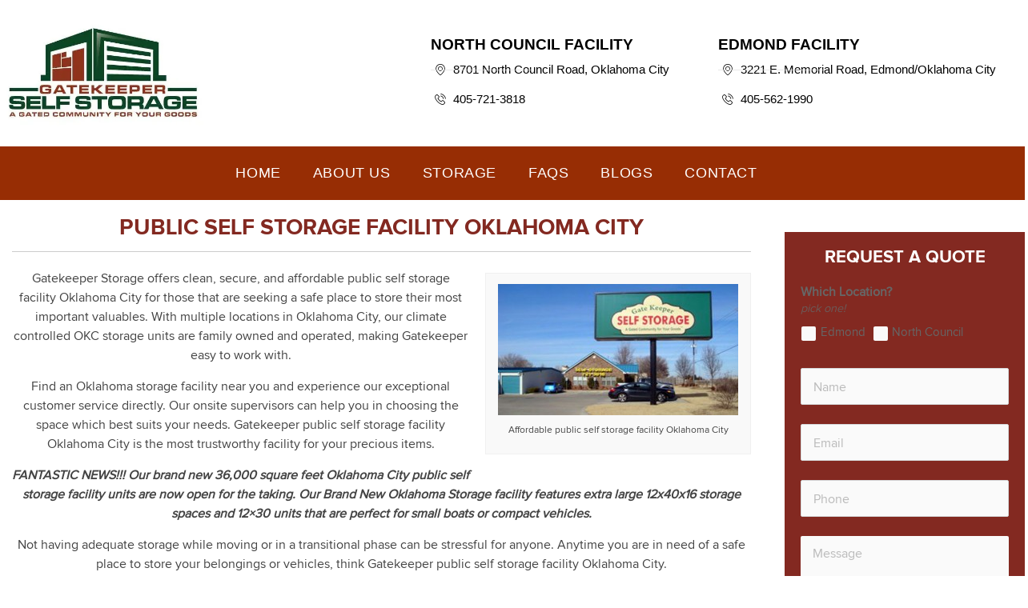

--- FILE ---
content_type: text/html; charset=UTF-8
request_url: https://www.gatekeeperstorage.com/public-self-storage-facility-oklahoma-city/
body_size: 23629
content:
<!DOCTYPE html>
<html lang="en-US" prefix="og: http://ogp.me/ns# article: http://ogp.me/ns/article#" prefix="og: https://ogp.me/ns#">
<head><script>if(navigator.userAgent.match(/MSIE|Internet Explorer/i)||navigator.userAgent.match(/Trident\/7\..*?rv:11/i)){var href=document.location.href;if(!href.match(/[?&]nowprocket/)){if(href.indexOf("?")==-1){if(href.indexOf("#")==-1){document.location.href=href+"?nowprocket=1"}else{document.location.href=href.replace("#","?nowprocket=1#")}}else{if(href.indexOf("#")==-1){document.location.href=href+"&nowprocket=1"}else{document.location.href=href.replace("#","&nowprocket=1#")}}}}</script><script>class RocketLazyLoadScripts{constructor(e){this.triggerEvents=e,this.eventOptions={passive:!0},this.userEventListener=this.triggerListener.bind(this),this.delayedScripts={normal:[],async:[],defer:[]},this.allJQueries=[]}_addUserInteractionListener(e){this.triggerEvents.forEach((t=>window.addEventListener(t,e.userEventListener,e.eventOptions)))}_removeUserInteractionListener(e){this.triggerEvents.forEach((t=>window.removeEventListener(t,e.userEventListener,e.eventOptions)))}triggerListener(){this._removeUserInteractionListener(this),this._loadEverythingNow()}async _loadEverythingNow(){this._handleDocumentWrite(),this._registerAllDelayedScripts(),this._preloadAllScripts(),await this._loadScriptsFromList(this.delayedScripts.normal),await this._loadScriptsFromList(this.delayedScripts.defer),await this._loadScriptsFromList(this.delayedScripts.async),await this._triggerDOMContentLoaded(),await this._triggerWindowLoad(),window.dispatchEvent(new Event("rocket-allScriptsLoaded"))}_registerAllDelayedScripts(){document.querySelectorAll("script[type=rocketlazyloadscript]").forEach((e=>{e.hasAttribute("src")?e.hasAttribute("async")&&!1!==e.async?this.delayedScripts.async.push(e):e.hasAttribute("defer")&&!1!==e.defer||"module"===e.getAttribute("data-rocket-type")?this.delayedScripts.defer.push(e):this.delayedScripts.normal.push(e):this.delayedScripts.normal.push(e)}))}async _transformScript(e){return await this._requestAnimFrame(),new Promise((t=>{var n=document.createElement("script");[...e.attributes].forEach((e=>{let t=e.nodeName;"type"!==t&&("data-rocket-type"===t&&(t="type"),n.setAttribute(t,e.nodeValue))})),e.hasAttribute("src")?(n.addEventListener("load",t),n.addEventListener("error",t)):(n.text=e.text,t()),e.parentNode.replaceChild(n,e)}))}async _loadScriptsFromList(e){const t=e.shift();return t?(await this._transformScript(t),this._loadScriptsFromList(e)):Promise.resolve()}_preloadAllScripts(){var e=document.createDocumentFragment();[...this.delayedScripts.normal,...this.delayedScripts.defer,...this.delayedScripts.async].forEach((t=>{const n=t.getAttribute("src");if(n){const t=document.createElement("link");t.href=n,t.rel="preload",t.as="script",e.appendChild(t)}})),document.head.appendChild(e)}_delayEventListeners(){let e={};function t(t,n){!function(t){function n(n){return e[t].eventsToRewrite.indexOf(n)>=0?"rocket-"+n:n}e[t]||(e[t]={originalFunctions:{add:t.addEventListener,remove:t.removeEventListener},eventsToRewrite:[]},t.addEventListener=function(){arguments[0]=n(arguments[0]),e[t].originalFunctions.add.apply(t,arguments)},t.removeEventListener=function(){arguments[0]=n(arguments[0]),e[t].originalFunctions.remove.apply(t,arguments)})}(t),e[t].eventsToRewrite.push(n)}function n(e,t){const n=e[t];Object.defineProperty(e,t,{get:n||function(){},set:n=>{e["rocket"+t]=n}})}t(document,"DOMContentLoaded"),t(window,"DOMContentLoaded"),t(window,"load"),t(window,"pageshow"),t(document,"readystatechange"),n(document,"onreadystatechange"),n(window,"onload"),n(window,"onpageshow")}_delayJQueryReady(e){let t;Object.defineProperty(window,"jQuery",{get:()=>t,set(n){if(n&&n.fn&&!e.allJQueries.includes(n)){n.fn.ready=n.fn.init.prototype.ready=function(t){e.domReadyFired?t.bind(document)(n):document.addEventListener("rocket-DOMContentLoaded",(()=>t.bind(document)(n)))};const t=n.fn.on;n.fn.on=n.fn.init.prototype.on=function(){if(this[0]===window){function e(e){return e.split(" ").map((e=>"load"===e?"rocket-load":e)).join(" ")}"string"==typeof arguments[0]||arguments[0]instanceof String?arguments[0]=e(arguments[0]):"object"==typeof arguments[0]&&Object.keys(arguments[0]).forEach((t=>{delete Object.assign(arguments[0],{[e(t)]:arguments[0][t]})[t]}))}return t.apply(this,arguments),this},e.allJQueries.push(n)}t=n}})}async _triggerDOMContentLoaded(){this.domReadyFired=!0,await this._requestAnimFrame(),document.dispatchEvent(new Event("rocket-DOMContentLoaded")),await this._requestAnimFrame(),window.dispatchEvent(new Event("rocket-DOMContentLoaded")),await this._requestAnimFrame(),document.dispatchEvent(new Event("rocket-readystatechange")),await this._requestAnimFrame(),document.rocketonreadystatechange&&document.rocketonreadystatechange()}async _triggerWindowLoad(){await this._requestAnimFrame(),window.dispatchEvent(new Event("rocket-load")),await this._requestAnimFrame(),window.rocketonload&&window.rocketonload(),await this._requestAnimFrame(),this.allJQueries.forEach((e=>e(window).trigger("rocket-load"))),window.dispatchEvent(new Event("rocket-pageshow")),await this._requestAnimFrame(),window.rocketonpageshow&&window.rocketonpageshow()}_handleDocumentWrite(){const e=new Map;document.write=document.writeln=function(t){const n=document.currentScript,r=document.createRange(),i=n.parentElement;let o=e.get(n);void 0===o&&(o=n.nextSibling,e.set(n,o));const a=document.createDocumentFragment();r.setStart(a,0),a.appendChild(r.createContextualFragment(t)),i.insertBefore(a,o)}}async _requestAnimFrame(){return new Promise((e=>requestAnimationFrame(e)))}static run(){const e=new RocketLazyLoadScripts(["keydown","mouseover","touchmove","touchstart","wheel"]);e._delayEventListeners(),e._delayJQueryReady(e),e._addUserInteractionListener(e)}}RocketLazyLoadScripts.run();
</script>
	<meta charset="UTF-8">
	<meta name="viewport" content="width=device-width, initial-scale=1.0, viewport-fit=cover" />			<style>img:is([sizes="auto" i], [sizes^="auto," i]) { contain-intrinsic-size: 3000px 1500px }</style>
	
<!-- Google Tag Manager for WordPress by gtm4wp.com -->
<script type="rocketlazyloadscript" data-cfasync="false" data-pagespeed-no-defer>
	var gtm4wp_datalayer_name = "dataLayer";
	var dataLayer = dataLayer || [];
</script>
<!-- End Google Tag Manager for WordPress by gtm4wp.com -->
<!-- Search Engine Optimization by Rank Math - https://rankmath.com/ -->
<title>Affordable Public Storage Oklahoma City | Gatekeeper Storage OKC</title>
<meta name="description" content="At Gatekeeper Storage we offer clean, secure, and affordable public storage Oklahoma City for those that want a safe haven for their treasured valuables."/>
<meta name="robots" content="follow, index, max-snippet:-1, max-video-preview:-1, max-image-preview:large"/>
<link rel="canonical" href="https://www.gatekeeperstorage.com/public-self-storage-facility-oklahoma-city/" />
<meta property="og:locale" content="en_US" />
<meta property="og:type" content="article" />
<meta property="og:title" content="Affordable Public Storage Oklahoma City | Gatekeeper Storage OKC" />
<meta property="og:description" content="At Gatekeeper Storage we offer clean, secure, and affordable public storage Oklahoma City for those that want a safe haven for their treasured valuables." />
<meta property="og:url" content="https://www.gatekeeperstorage.com/public-self-storage-facility-oklahoma-city/" />
<meta property="og:site_name" content="GKStorage" />
<meta property="og:updated_time" content="2019-03-08T05:51:11+00:00" />
<meta property="og:image" content="https://www.gatekeeperstorage.com/wp-content/uploads/2017/04/IMG_2944-300x225.jpg" />
<meta property="og:image:secure_url" content="https://www.gatekeeperstorage.com/wp-content/uploads/2017/04/IMG_2944-300x225.jpg" />
<meta property="og:image:width" content="300" />
<meta property="og:image:height" content="225" />
<meta property="og:image:alt" content="Public Storage OKC" />
<meta property="og:image:type" content="image/jpeg" />
<meta property="article:published_time" content="2017-04-12T04:31:58+00:00" />
<meta property="article:modified_time" content="2019-03-08T05:51:11+00:00" />
<meta name="twitter:card" content="summary_large_image" />
<meta name="twitter:title" content="Affordable Public Storage Oklahoma City | Gatekeeper Storage OKC" />
<meta name="twitter:description" content="At Gatekeeper Storage we offer clean, secure, and affordable public storage Oklahoma City for those that want a safe haven for their treasured valuables." />
<meta name="twitter:image" content="https://www.gatekeeperstorage.com/wp-content/uploads/2017/04/IMG_2944-300x225.jpg" />
<meta name="twitter:label1" content="Time to read" />
<meta name="twitter:data1" content="4 minutes" />
<script type="application/ld+json" class="rank-math-schema">{"@context":"https://schema.org","@graph":[{"@type":"Organization","@id":"https://www.gatekeeperstorage.com/#organization","name":"GKStorage"},{"@type":"WebSite","@id":"https://www.gatekeeperstorage.com/#website","url":"https://www.gatekeeperstorage.com","name":"GKStorage","publisher":{"@id":"https://www.gatekeeperstorage.com/#organization"},"inLanguage":"en-US"},{"@type":"ImageObject","@id":"http://www.gatekeeperstorage.com/wp-content/uploads/2017/04/ncoffice2-300x164-300x164.jpg","url":"http://www.gatekeeperstorage.com/wp-content/uploads/2017/04/ncoffice2-300x164-300x164.jpg","width":"200","height":"200","inLanguage":"en-US"},{"@type":"WebPage","@id":"https://www.gatekeeperstorage.com/public-self-storage-facility-oklahoma-city/#webpage","url":"https://www.gatekeeperstorage.com/public-self-storage-facility-oklahoma-city/","name":"Affordable Public Storage Oklahoma City | Gatekeeper Storage OKC","datePublished":"2017-04-12T04:31:58+00:00","dateModified":"2019-03-08T05:51:11+00:00","isPartOf":{"@id":"https://www.gatekeeperstorage.com/#website"},"primaryImageOfPage":{"@id":"http://www.gatekeeperstorage.com/wp-content/uploads/2017/04/ncoffice2-300x164-300x164.jpg"},"inLanguage":"en-US"},{"@type":"Person","@id":"https://www.gatekeeperstorage.com/author/gkstorage/","name":"GKStorage","url":"https://www.gatekeeperstorage.com/author/gkstorage/","image":{"@type":"ImageObject","@id":"https://secure.gravatar.com/avatar/2bec7fd4624396e5ef3ed263395f88ed03c4e14f9b965a8a022f99e39a0b3f61?s=96&amp;d=mm&amp;r=g","url":"https://secure.gravatar.com/avatar/2bec7fd4624396e5ef3ed263395f88ed03c4e14f9b965a8a022f99e39a0b3f61?s=96&amp;d=mm&amp;r=g","caption":"GKStorage","inLanguage":"en-US"},"worksFor":{"@id":"https://www.gatekeeperstorage.com/#organization"}},{"@type":"Article","headline":"Affordable Public Storage Oklahoma City | Gatekeeper Storage OKC","keywords":"public storage oklahoma city","datePublished":"2017-04-12T04:31:58+00:00","dateModified":"2019-03-08T05:51:11+00:00","author":{"@id":"https://www.gatekeeperstorage.com/author/gkstorage/","name":"GKStorage"},"publisher":{"@id":"https://www.gatekeeperstorage.com/#organization"},"description":"At Gatekeeper Storage we offer clean, secure, and affordable public storage Oklahoma City for those that want a safe haven for their treasured valuables.","name":"Affordable Public Storage Oklahoma City | Gatekeeper Storage OKC","@id":"https://www.gatekeeperstorage.com/public-self-storage-facility-oklahoma-city/#richSnippet","isPartOf":{"@id":"https://www.gatekeeperstorage.com/public-self-storage-facility-oklahoma-city/#webpage"},"image":{"@id":"http://www.gatekeeperstorage.com/wp-content/uploads/2017/04/ncoffice2-300x164-300x164.jpg"},"inLanguage":"en-US","mainEntityOfPage":{"@id":"https://www.gatekeeperstorage.com/public-self-storage-facility-oklahoma-city/#webpage"}}]}</script>
<!-- /Rank Math WordPress SEO plugin -->

<link rel='dns-prefetch' href='//www.googletagmanager.com' />

<link rel="alternate" type="application/rss+xml" title="GKStorage &raquo; Feed" href="https://www.gatekeeperstorage.com/feed/" />
<link rel="alternate" type="application/rss+xml" title="GKStorage &raquo; Comments Feed" href="https://www.gatekeeperstorage.com/comments/feed/" />
		<!-- This site uses the Google Analytics by MonsterInsights plugin v8.23.1 - Using Analytics tracking - https://www.monsterinsights.com/ -->
		<!-- Note: MonsterInsights is not currently configured on this site. The site owner needs to authenticate with Google Analytics in the MonsterInsights settings panel. -->
					<!-- No tracking code set -->
				<!-- / Google Analytics by MonsterInsights -->
		<style id='wp-emoji-styles-inline-css' type='text/css'>

	img.wp-smiley, img.emoji {
		display: inline !important;
		border: none !important;
		box-shadow: none !important;
		height: 1em !important;
		width: 1em !important;
		margin: 0 0.07em !important;
		vertical-align: -0.1em !important;
		background: none !important;
		padding: 0 !important;
	}
</style>
<link rel='stylesheet' id='wp-block-library-css' href='https://www.gatekeeperstorage.com/wp-includes/css/dist/block-library/style.css?ver=6.8.3' type='text/css' media='all' />
<style id='classic-theme-styles-inline-css' type='text/css'>
/**
 * These rules are needed for backwards compatibility.
 * They should match the button element rules in the base theme.json file.
 */
.wp-block-button__link {
	color: #ffffff;
	background-color: #32373c;
	border-radius: 9999px; /* 100% causes an oval, but any explicit but really high value retains the pill shape. */

	/* This needs a low specificity so it won't override the rules from the button element if defined in theme.json. */
	box-shadow: none;
	text-decoration: none;

	/* The extra 2px are added to size solids the same as the outline versions.*/
	padding: calc(0.667em + 2px) calc(1.333em + 2px);

	font-size: 1.125em;
}

.wp-block-file__button {
	background: #32373c;
	color: #ffffff;
	text-decoration: none;
}

</style>
<style id='rank-math-toc-block-style-inline-css' type='text/css'>
.wp-block-rank-math-toc-block nav ol{counter-reset:item}.wp-block-rank-math-toc-block nav ol li{display:block}.wp-block-rank-math-toc-block nav ol li:before{content:counters(item, ".") ". ";counter-increment:item}

</style>
<style id='global-styles-inline-css' type='text/css'>
:root{--wp--preset--aspect-ratio--square: 1;--wp--preset--aspect-ratio--4-3: 4/3;--wp--preset--aspect-ratio--3-4: 3/4;--wp--preset--aspect-ratio--3-2: 3/2;--wp--preset--aspect-ratio--2-3: 2/3;--wp--preset--aspect-ratio--16-9: 16/9;--wp--preset--aspect-ratio--9-16: 9/16;--wp--preset--color--black: #000000;--wp--preset--color--cyan-bluish-gray: #abb8c3;--wp--preset--color--white: #ffffff;--wp--preset--color--pale-pink: #f78da7;--wp--preset--color--vivid-red: #cf2e2e;--wp--preset--color--luminous-vivid-orange: #ff6900;--wp--preset--color--luminous-vivid-amber: #fcb900;--wp--preset--color--light-green-cyan: #7bdcb5;--wp--preset--color--vivid-green-cyan: #00d084;--wp--preset--color--pale-cyan-blue: #8ed1fc;--wp--preset--color--vivid-cyan-blue: #0693e3;--wp--preset--color--vivid-purple: #9b51e0;--wp--preset--gradient--vivid-cyan-blue-to-vivid-purple: linear-gradient(135deg,rgba(6,147,227,1) 0%,rgb(155,81,224) 100%);--wp--preset--gradient--light-green-cyan-to-vivid-green-cyan: linear-gradient(135deg,rgb(122,220,180) 0%,rgb(0,208,130) 100%);--wp--preset--gradient--luminous-vivid-amber-to-luminous-vivid-orange: linear-gradient(135deg,rgba(252,185,0,1) 0%,rgba(255,105,0,1) 100%);--wp--preset--gradient--luminous-vivid-orange-to-vivid-red: linear-gradient(135deg,rgba(255,105,0,1) 0%,rgb(207,46,46) 100%);--wp--preset--gradient--very-light-gray-to-cyan-bluish-gray: linear-gradient(135deg,rgb(238,238,238) 0%,rgb(169,184,195) 100%);--wp--preset--gradient--cool-to-warm-spectrum: linear-gradient(135deg,rgb(74,234,220) 0%,rgb(151,120,209) 20%,rgb(207,42,186) 40%,rgb(238,44,130) 60%,rgb(251,105,98) 80%,rgb(254,248,76) 100%);--wp--preset--gradient--blush-light-purple: linear-gradient(135deg,rgb(255,206,236) 0%,rgb(152,150,240) 100%);--wp--preset--gradient--blush-bordeaux: linear-gradient(135deg,rgb(254,205,165) 0%,rgb(254,45,45) 50%,rgb(107,0,62) 100%);--wp--preset--gradient--luminous-dusk: linear-gradient(135deg,rgb(255,203,112) 0%,rgb(199,81,192) 50%,rgb(65,88,208) 100%);--wp--preset--gradient--pale-ocean: linear-gradient(135deg,rgb(255,245,203) 0%,rgb(182,227,212) 50%,rgb(51,167,181) 100%);--wp--preset--gradient--electric-grass: linear-gradient(135deg,rgb(202,248,128) 0%,rgb(113,206,126) 100%);--wp--preset--gradient--midnight: linear-gradient(135deg,rgb(2,3,129) 0%,rgb(40,116,252) 100%);--wp--preset--font-size--small: 13px;--wp--preset--font-size--medium: 20px;--wp--preset--font-size--large: 36px;--wp--preset--font-size--x-large: 42px;--wp--preset--spacing--20: 0.44rem;--wp--preset--spacing--30: 0.67rem;--wp--preset--spacing--40: 1rem;--wp--preset--spacing--50: 1.5rem;--wp--preset--spacing--60: 2.25rem;--wp--preset--spacing--70: 3.38rem;--wp--preset--spacing--80: 5.06rem;--wp--preset--shadow--natural: 6px 6px 9px rgba(0, 0, 0, 0.2);--wp--preset--shadow--deep: 12px 12px 50px rgba(0, 0, 0, 0.4);--wp--preset--shadow--sharp: 6px 6px 0px rgba(0, 0, 0, 0.2);--wp--preset--shadow--outlined: 6px 6px 0px -3px rgba(255, 255, 255, 1), 6px 6px rgba(0, 0, 0, 1);--wp--preset--shadow--crisp: 6px 6px 0px rgba(0, 0, 0, 1);}:where(.is-layout-flex){gap: 0.5em;}:where(.is-layout-grid){gap: 0.5em;}body .is-layout-flex{display: flex;}.is-layout-flex{flex-wrap: wrap;align-items: center;}.is-layout-flex > :is(*, div){margin: 0;}body .is-layout-grid{display: grid;}.is-layout-grid > :is(*, div){margin: 0;}:where(.wp-block-columns.is-layout-flex){gap: 2em;}:where(.wp-block-columns.is-layout-grid){gap: 2em;}:where(.wp-block-post-template.is-layout-flex){gap: 1.25em;}:where(.wp-block-post-template.is-layout-grid){gap: 1.25em;}.has-black-color{color: var(--wp--preset--color--black) !important;}.has-cyan-bluish-gray-color{color: var(--wp--preset--color--cyan-bluish-gray) !important;}.has-white-color{color: var(--wp--preset--color--white) !important;}.has-pale-pink-color{color: var(--wp--preset--color--pale-pink) !important;}.has-vivid-red-color{color: var(--wp--preset--color--vivid-red) !important;}.has-luminous-vivid-orange-color{color: var(--wp--preset--color--luminous-vivid-orange) !important;}.has-luminous-vivid-amber-color{color: var(--wp--preset--color--luminous-vivid-amber) !important;}.has-light-green-cyan-color{color: var(--wp--preset--color--light-green-cyan) !important;}.has-vivid-green-cyan-color{color: var(--wp--preset--color--vivid-green-cyan) !important;}.has-pale-cyan-blue-color{color: var(--wp--preset--color--pale-cyan-blue) !important;}.has-vivid-cyan-blue-color{color: var(--wp--preset--color--vivid-cyan-blue) !important;}.has-vivid-purple-color{color: var(--wp--preset--color--vivid-purple) !important;}.has-black-background-color{background-color: var(--wp--preset--color--black) !important;}.has-cyan-bluish-gray-background-color{background-color: var(--wp--preset--color--cyan-bluish-gray) !important;}.has-white-background-color{background-color: var(--wp--preset--color--white) !important;}.has-pale-pink-background-color{background-color: var(--wp--preset--color--pale-pink) !important;}.has-vivid-red-background-color{background-color: var(--wp--preset--color--vivid-red) !important;}.has-luminous-vivid-orange-background-color{background-color: var(--wp--preset--color--luminous-vivid-orange) !important;}.has-luminous-vivid-amber-background-color{background-color: var(--wp--preset--color--luminous-vivid-amber) !important;}.has-light-green-cyan-background-color{background-color: var(--wp--preset--color--light-green-cyan) !important;}.has-vivid-green-cyan-background-color{background-color: var(--wp--preset--color--vivid-green-cyan) !important;}.has-pale-cyan-blue-background-color{background-color: var(--wp--preset--color--pale-cyan-blue) !important;}.has-vivid-cyan-blue-background-color{background-color: var(--wp--preset--color--vivid-cyan-blue) !important;}.has-vivid-purple-background-color{background-color: var(--wp--preset--color--vivid-purple) !important;}.has-black-border-color{border-color: var(--wp--preset--color--black) !important;}.has-cyan-bluish-gray-border-color{border-color: var(--wp--preset--color--cyan-bluish-gray) !important;}.has-white-border-color{border-color: var(--wp--preset--color--white) !important;}.has-pale-pink-border-color{border-color: var(--wp--preset--color--pale-pink) !important;}.has-vivid-red-border-color{border-color: var(--wp--preset--color--vivid-red) !important;}.has-luminous-vivid-orange-border-color{border-color: var(--wp--preset--color--luminous-vivid-orange) !important;}.has-luminous-vivid-amber-border-color{border-color: var(--wp--preset--color--luminous-vivid-amber) !important;}.has-light-green-cyan-border-color{border-color: var(--wp--preset--color--light-green-cyan) !important;}.has-vivid-green-cyan-border-color{border-color: var(--wp--preset--color--vivid-green-cyan) !important;}.has-pale-cyan-blue-border-color{border-color: var(--wp--preset--color--pale-cyan-blue) !important;}.has-vivid-cyan-blue-border-color{border-color: var(--wp--preset--color--vivid-cyan-blue) !important;}.has-vivid-purple-border-color{border-color: var(--wp--preset--color--vivid-purple) !important;}.has-vivid-cyan-blue-to-vivid-purple-gradient-background{background: var(--wp--preset--gradient--vivid-cyan-blue-to-vivid-purple) !important;}.has-light-green-cyan-to-vivid-green-cyan-gradient-background{background: var(--wp--preset--gradient--light-green-cyan-to-vivid-green-cyan) !important;}.has-luminous-vivid-amber-to-luminous-vivid-orange-gradient-background{background: var(--wp--preset--gradient--luminous-vivid-amber-to-luminous-vivid-orange) !important;}.has-luminous-vivid-orange-to-vivid-red-gradient-background{background: var(--wp--preset--gradient--luminous-vivid-orange-to-vivid-red) !important;}.has-very-light-gray-to-cyan-bluish-gray-gradient-background{background: var(--wp--preset--gradient--very-light-gray-to-cyan-bluish-gray) !important;}.has-cool-to-warm-spectrum-gradient-background{background: var(--wp--preset--gradient--cool-to-warm-spectrum) !important;}.has-blush-light-purple-gradient-background{background: var(--wp--preset--gradient--blush-light-purple) !important;}.has-blush-bordeaux-gradient-background{background: var(--wp--preset--gradient--blush-bordeaux) !important;}.has-luminous-dusk-gradient-background{background: var(--wp--preset--gradient--luminous-dusk) !important;}.has-pale-ocean-gradient-background{background: var(--wp--preset--gradient--pale-ocean) !important;}.has-electric-grass-gradient-background{background: var(--wp--preset--gradient--electric-grass) !important;}.has-midnight-gradient-background{background: var(--wp--preset--gradient--midnight) !important;}.has-small-font-size{font-size: var(--wp--preset--font-size--small) !important;}.has-medium-font-size{font-size: var(--wp--preset--font-size--medium) !important;}.has-large-font-size{font-size: var(--wp--preset--font-size--large) !important;}.has-x-large-font-size{font-size: var(--wp--preset--font-size--x-large) !important;}
:where(.wp-block-post-template.is-layout-flex){gap: 1.25em;}:where(.wp-block-post-template.is-layout-grid){gap: 1.25em;}
:where(.wp-block-columns.is-layout-flex){gap: 2em;}:where(.wp-block-columns.is-layout-grid){gap: 2em;}
:root :where(.wp-block-pullquote){font-size: 1.5em;line-height: 1.6;}
</style>
<link rel='stylesheet' id='contact-form-7-css' href='https://www.gatekeeperstorage.com/wp-content/plugins/contact-form-7/includes/css/styles.css?ver=5.8.6' type='text/css' media='all' />
<link rel='stylesheet' id='formcraft-common-css' href='https://www.gatekeeperstorage.com/wp-content/plugins/formcraft3/dist/formcraft-common.css?ver=3.9.12' type='text/css' media='all' />
<link rel='stylesheet' id='formcraft-form-css' href='https://www.gatekeeperstorage.com/wp-content/plugins/formcraft3/dist/form.css?ver=3.9.12' type='text/css' media='all' />
<style id='dominant-color-styles-inline-css' type='text/css'>
img[data-dominant-color]:not(.has-transparency) { background-color: var(--dominant-color); }
</style>
<link rel='stylesheet' id='responsive-style-css' href='https://www.gatekeeperstorage.com/wp-content/themes/responsive/core/css/style.css?ver=2.5' type='text/css' media='all' />
<link rel='stylesheet' id='responsive-media-queries-css' href='https://www.gatekeeperstorage.com/wp-content/themes/responsive/core/css/responsive.css?ver=2.5' type='text/css' media='all' />
<link rel='stylesheet' id='responsive-child-style-css' href='https://www.gatekeeperstorage.com/wp-content/themes/responsive-child/style.css?ver=1.0.0' type='text/css' media='all' />
<link rel='stylesheet' id='elementor-frontend-css' href='https://www.gatekeeperstorage.com/wp-content/plugins/elementor/assets/css/frontend.css?ver=3.31.1' type='text/css' media='all' />
<link rel='stylesheet' id='widget-image-css' href='https://www.gatekeeperstorage.com/wp-content/plugins/elementor/assets/css/widget-image.min.css?ver=3.31.1' type='text/css' media='all' />
<link rel='stylesheet' id='widget-heading-css' href='https://www.gatekeeperstorage.com/wp-content/plugins/elementor/assets/css/widget-heading.min.css?ver=3.31.1' type='text/css' media='all' />
<link rel='stylesheet' id='widget-icon-list-css' href='https://www.gatekeeperstorage.com/wp-content/plugins/elementor/assets/css/widget-icon-list.min.css?ver=3.31.1' type='text/css' media='all' />
<link rel='stylesheet' id='elementor-post-1714-css' href='https://www.gatekeeperstorage.com/wp-content/uploads/elementor/css/post-1714.css?ver=1761315797' type='text/css' media='all' />
<link rel='stylesheet' id='elementor-post-1721-css' href='https://www.gatekeeperstorage.com/wp-content/uploads/elementor/css/post-1721.css?ver=1761315798' type='text/css' media='all' />
<link rel='stylesheet' id='elementor-post-1723-css' href='https://www.gatekeeperstorage.com/wp-content/uploads/elementor/css/post-1723.css?ver=1761315798' type='text/css' media='all' />
<link rel='stylesheet' id='tablepress-default-css' href='https://www.gatekeeperstorage.com/wp-content/plugins/tablepress/css/build/default.css?ver=2.2.5' type='text/css' media='all' />
<link rel='stylesheet' id='js_composer_front-css' href='https://www.gatekeeperstorage.com/wp-content/plugins/js_composer/assets/css/js_composer.min.css?ver=6.10.0' type='text/css' media='all' />
<link rel='stylesheet' id='ekit-widget-styles-css' href='https://www.gatekeeperstorage.com/wp-content/plugins/elementskit-lite/widgets/init/assets/css/widget-styles.css?ver=3.6.0' type='text/css' media='all' />
<link rel='stylesheet' id='ekit-responsive-css' href='https://www.gatekeeperstorage.com/wp-content/plugins/elementskit-lite/widgets/init/assets/css/responsive.css?ver=3.6.0' type='text/css' media='all' />
<link rel='stylesheet' id='elementor-gf-local-roboto-css' href='http://www.gatekeeperstorage.com/wp-content/uploads/elementor/google-fonts/css/roboto.css?ver=1754585469' type='text/css' media='all' />
<link rel='stylesheet' id='elementor-gf-local-robotoslab-css' href='http://www.gatekeeperstorage.com/wp-content/uploads/elementor/google-fonts/css/robotoslab.css?ver=1754585476' type='text/css' media='all' />
<link rel='stylesheet' id='elementor-gf-local-worksans-css' href='http://www.gatekeeperstorage.com/wp-content/uploads/elementor/google-fonts/css/worksans.css?ver=1754664874' type='text/css' media='all' />
<link rel='stylesheet' id='elementor-gf-local-inter-css' href='http://www.gatekeeperstorage.com/wp-content/uploads/elementor/google-fonts/css/inter.css?ver=1754664914' type='text/css' media='all' />
<link rel='stylesheet' id='elementor-icons-ekiticons-css' href='https://www.gatekeeperstorage.com/wp-content/plugins/elementskit-lite/modules/elementskit-icon-pack/assets/css/ekiticons.css?ver=3.6.0' type='text/css' media='all' />
<script type="rocketlazyloadscript" data-rocket-type="text/javascript" src="https://www.gatekeeperstorage.com/wp-includes/js/jquery/jquery.js?ver=3.7.1" id="jquery-core-js"></script>
<script type="rocketlazyloadscript" data-rocket-type="text/javascript" src="https://www.gatekeeperstorage.com/wp-includes/js/jquery/jquery-migrate.js?ver=3.4.1" id="jquery-migrate-js"></script>
<script type="rocketlazyloadscript" data-rocket-type="text/javascript" src="https://www.gatekeeperstorage.com/wp-content/themes/responsive/core/js-dev/responsive-modernizr.js?ver=2.6.1" id="modernizr-js"></script>

<!-- Google Analytics snippet added by Site Kit -->
<script type="rocketlazyloadscript" data-rocket-type="text/javascript" src="https://www.googletagmanager.com/gtag/js?id=G-4QHB52YPKD" id="google_gtagjs-js" async></script>
<script type="rocketlazyloadscript" data-rocket-type="text/javascript" id="google_gtagjs-js-after">
/* <![CDATA[ */
window.dataLayer = window.dataLayer || [];function gtag(){dataLayer.push(arguments);}
gtag('set', 'linker', {"domains":["www.gatekeeperstorage.com"]} );
gtag("js", new Date());
gtag("set", "developer_id.dZTNiMT", true);
gtag("config", "G-4QHB52YPKD");
/* ]]> */
</script>

<!-- End Google Analytics snippet added by Site Kit -->
<link rel="https://api.w.org/" href="https://www.gatekeeperstorage.com/wp-json/" /><link rel="alternate" title="JSON" type="application/json" href="https://www.gatekeeperstorage.com/wp-json/wp/v2/pages/29" /><link rel="EditURI" type="application/rsd+xml" title="RSD" href="https://www.gatekeeperstorage.com/xmlrpc.php?rsd" />
<meta name="generator" content="WordPress 6.8.3" />
<link rel='shortlink' href='https://www.gatekeeperstorage.com/?p=29' />
<link rel="alternate" title="oEmbed (JSON)" type="application/json+oembed" href="https://www.gatekeeperstorage.com/wp-json/oembed/1.0/embed?url=https%3A%2F%2Fwww.gatekeeperstorage.com%2Fpublic-self-storage-facility-oklahoma-city%2F" />
<link rel="alternate" title="oEmbed (XML)" type="text/xml+oembed" href="https://www.gatekeeperstorage.com/wp-json/oembed/1.0/embed?url=https%3A%2F%2Fwww.gatekeeperstorage.com%2Fpublic-self-storage-facility-oklahoma-city%2F&#038;format=xml" />
<meta name="generator" content="Site Kit by Google 1.119.0" /><meta property="og:title" name="og:title" content="Public Self Storage Facility Oklahoma City" />
<meta property="og:type" name="og:type" content="article" />
<meta property="og:image" name="og:image" content="https://www.gatekeeperstorage.com/wp-content/uploads/2017/04/IMG_2944-1024x768.jpg" />
<meta property="og:image" name="og:image" content="https://www.gatekeeperstorage.com/wp-content/uploads/2017/04/IMG_2944-300x225-1.jpg" />
<meta property="og:url" name="og:url" content="https://www.gatekeeperstorage.com/public-self-storage-facility-oklahoma-city/" />
<meta property="og:locale" name="og:locale" content="en_US" />
<meta property="og:site_name" name="og:site_name" content="GKStorage" />
<meta property="twitter:card" name="twitter:card" content="summary_large_image" />
<meta property="article:published_time" name="article:published_time" content="2017-04-12T04:31:58+00:00" />
<meta property="article:modified_time" name="article:modified_time" content="2019-03-08T05:51:11+00:00" />
<meta property="article:author" name="article:author" content="https://www.gatekeeperstorage.com/author/gkstorage/" />
<meta name="generator" content="Performance Lab 2.8.0; modules: images/dominant-color-images, images/webp-support, images/webp-uploads">
<!-- Google Tag Manager -->
<script type="rocketlazyloadscript">(function(w,d,s,l,i){w[l]=w[l]||[];w[l].push({'gtm.start':
new Date().getTime(),event:'gtm.js'});var f=d.getElementsByTagName(s)[0],
j=d.createElement(s),dl=l!='dataLayer'?'&l='+l:'';j.async=true;j.src=
'https://www.googletagmanager.com/gtm.js?id='+i+dl;f.parentNode.insertBefore(j,f);
})(window,document,'script','dataLayer','GTM-PPMDS5G');</script>
<!-- End Google Tag Manager -->

<!-- Google Tag Manager for WordPress by gtm4wp.com -->
<!-- GTM Container placement set to footer -->
<script type="rocketlazyloadscript" data-cfasync="false" data-pagespeed-no-defer>
</script>
<!-- End Google Tag Manager for WordPress by gtm4wp.com -->	<script type="rocketlazyloadscript">
		jQuery(document).ready(function(){
		var copyright_text = "";
		var cyberchimps_link = "";
		var siteurl = "https://www.gatekeeperstorage.com"; 
		if(copyright_text == "")
		{
			jQuery(".copyright #copyright_link").text(" "+"Default copyright text");
		}
		else{ 
			jQuery(".copyright #copyright_link").text(" "+copyright_text);
		}
		jQuery(".copyright #copyright_link").attr('href',siteurl);
		if(cyberchimps_link == 1)
		{
			jQuery(".powered").css("display","block");
		}
		else{
			jQuery(".powered").css("display","none");
		}
		});
	</script>
<!-- We need this for debugging -->
<!-- Responsive 2.5 -->
<!-- Responsive Child Theme 1.0.0 -->
<meta name="generator" content="Elementor 3.31.1; features: e_font_icon_svg, additional_custom_breakpoints, e_element_cache; settings: css_print_method-external, google_font-enabled, font_display-swap">
			<style>
				.e-con.e-parent:nth-of-type(n+4):not(.e-lazyloaded):not(.e-no-lazyload),
				.e-con.e-parent:nth-of-type(n+4):not(.e-lazyloaded):not(.e-no-lazyload) * {
					background-image: none !important;
				}
				@media screen and (max-height: 1024px) {
					.e-con.e-parent:nth-of-type(n+3):not(.e-lazyloaded):not(.e-no-lazyload),
					.e-con.e-parent:nth-of-type(n+3):not(.e-lazyloaded):not(.e-no-lazyload) * {
						background-image: none !important;
					}
				}
				@media screen and (max-height: 640px) {
					.e-con.e-parent:nth-of-type(n+2):not(.e-lazyloaded):not(.e-no-lazyload),
					.e-con.e-parent:nth-of-type(n+2):not(.e-lazyloaded):not(.e-no-lazyload) * {
						background-image: none !important;
					}
				}
			</style>
			<meta name="generator" content="Powered by WPBakery Page Builder - drag and drop page builder for WordPress."/>
<script type="rocketlazyloadscript" data-rocket-type="text/javascript" id="google_gtagjs" src="https://www.googletagmanager.com/gtag/js?id=UA-90151810-1" async="async"></script>
<script type="rocketlazyloadscript" data-rocket-type="text/javascript" id="google_gtagjs-inline">
/* <![CDATA[ */
window.dataLayer = window.dataLayer || [];function gtag(){dataLayer.push(arguments);}gtag('js', new Date());gtag('config', 'UA-90151810-1', {} );
/* ]]> */
</script>
<meta name="generator" content="Powered by Slider Revolution 6.5.25 - responsive, Mobile-Friendly Slider Plugin for WordPress with comfortable drag and drop interface." />
<script type="rocketlazyloadscript">function setREVStartSize(e){
			//window.requestAnimationFrame(function() {
				window.RSIW = window.RSIW===undefined ? window.innerWidth : window.RSIW;
				window.RSIH = window.RSIH===undefined ? window.innerHeight : window.RSIH;
				try {
					var pw = document.getElementById(e.c).parentNode.offsetWidth,
						newh;
					pw = pw===0 || isNaN(pw) || (e.l=="fullwidth" || e.layout=="fullwidth") ? window.RSIW : pw;
					e.tabw = e.tabw===undefined ? 0 : parseInt(e.tabw);
					e.thumbw = e.thumbw===undefined ? 0 : parseInt(e.thumbw);
					e.tabh = e.tabh===undefined ? 0 : parseInt(e.tabh);
					e.thumbh = e.thumbh===undefined ? 0 : parseInt(e.thumbh);
					e.tabhide = e.tabhide===undefined ? 0 : parseInt(e.tabhide);
					e.thumbhide = e.thumbhide===undefined ? 0 : parseInt(e.thumbhide);
					e.mh = e.mh===undefined || e.mh=="" || e.mh==="auto" ? 0 : parseInt(e.mh,0);
					if(e.layout==="fullscreen" || e.l==="fullscreen")
						newh = Math.max(e.mh,window.RSIH);
					else{
						e.gw = Array.isArray(e.gw) ? e.gw : [e.gw];
						for (var i in e.rl) if (e.gw[i]===undefined || e.gw[i]===0) e.gw[i] = e.gw[i-1];
						e.gh = e.el===undefined || e.el==="" || (Array.isArray(e.el) && e.el.length==0)? e.gh : e.el;
						e.gh = Array.isArray(e.gh) ? e.gh : [e.gh];
						for (var i in e.rl) if (e.gh[i]===undefined || e.gh[i]===0) e.gh[i] = e.gh[i-1];
											
						var nl = new Array(e.rl.length),
							ix = 0,
							sl;
						e.tabw = e.tabhide>=pw ? 0 : e.tabw;
						e.thumbw = e.thumbhide>=pw ? 0 : e.thumbw;
						e.tabh = e.tabhide>=pw ? 0 : e.tabh;
						e.thumbh = e.thumbhide>=pw ? 0 : e.thumbh;
						for (var i in e.rl) nl[i] = e.rl[i]<window.RSIW ? 0 : e.rl[i];
						sl = nl[0];
						for (var i in nl) if (sl>nl[i] && nl[i]>0) { sl = nl[i]; ix=i;}
						var m = pw>(e.gw[ix]+e.tabw+e.thumbw) ? 1 : (pw-(e.tabw+e.thumbw)) / (e.gw[ix]);
						newh =  (e.gh[ix] * m) + (e.tabh + e.thumbh);
					}
					var el = document.getElementById(e.c);
					if (el!==null && el) el.style.height = newh+"px";
					el = document.getElementById(e.c+"_wrapper");
					if (el!==null && el) {
						el.style.height = newh+"px";
						el.style.display = "block";
					}
				} catch(e){
					console.log("Failure at Presize of Slider:" + e)
				}
			//});
		  };</script>
		<style type="text/css" id="wp-custom-css">
			label {

   padding: 0;
	float:none;
  width: auto;
}

form div
{
	margin-bottom: 0em;
}

.banner-info {
	width: 40%;
}
.top-widget ul li:first-child .top-data {
	padding: 12px 0 0;
	display: block;
}
@media screen and (max-width: 1024px) {
	.top-data {
		display: table;
	}
	.top-widget {
		padding-bottom: 35px;
	}
	.top-widget ul li:first-child .top-data {
		padding: 7px 0;
	}
#slide-1-layer-3, #slide-5-layer-3 {
	margin-left: -20px !important;
}
#slide-1-layer-5, #slide-5-layer-5 {
margin-right: -20px !important;
}
	
}
@media screen and (max-width: 800px) {
#slide-1-layer-3, #slide-5-layer-3 {
	margin-left: -30px !important;
}
#slide-1-layer-5, #slide-5-layer-5 {
margin-right: -30px !important;
}
}


@media screen and (max-width: 650px) {
#slide-1-layer-3, #slide-5-layer-3 {
	margin-left: -50px !important;
}

#slide-1-layer-5, #slide-5-layer-5 {
	margin-left: 50px !important;
}
}

@media screen and (max-width: 480px) {
#slide-1-layer-3, #slide-5-layer-3 {
	margin-left: 70px !important;
	margin-right: 0px !important;
	margin-top: -60px !important;
}
#slide-1-layer-5, #slide-5-layer-5 {
	margin-left: -70px !important;
	margin-right: auto !important;
	margin-top: 90px !important;
}
#slide-5-layer-1 {
	top: -68px;
left:6px;

}
}
.vc_column_container  {
	z-index: 1;
}

 /* Move reCAPTCHA v3 badge to the left */
 
 .grecaptcha-badge {
  width: 70px !important;
  overflow: hidden !important;
  transition: all 0.3s ease !important;
  left: 4px !important;
}
.grecaptcha-badge:hover {
  width: 256px !important;
}		</style>
		<style type="text/css" data-type="vc_shortcodes-custom-css">.vc_custom_1492143824185{margin-top: 0px !important;margin-bottom: 0px !important;}.vc_custom_1523250484514{margin-top: 0px !important;margin-bottom: 0px !important;}</style><noscript><style> .wpb_animate_when_almost_visible { opacity: 1; }</style></noscript></head>
<body class="wp-singular page-template page-template-content-sidebar-page page-template-content-sidebar-page-php page page-id-29 wp-theme-responsive wp-child-theme-responsive-child wpb-js-composer js-comp-ver-6.10.0 vc_responsive elementor-default elementor-kit-1714">
<!-- Google Tag Manager (noscript) -->
<noscript><iframe src="https://www.googletagmanager.com/ns.html?id=GTM-PPMDS5G"
height="0" width="0" style="display:none;visibility:hidden"></iframe></noscript>
<!-- End Google Tag Manager (noscript) -->
		<div data-elementor-type="header" data-elementor-id="1721" class="elementor elementor-1721 elementor-location-header" data-elementor-post-type="elementor_library">
					<section class="elementor-section elementor-top-section elementor-element elementor-element-44901c90 elementor-hidden-mobile elementor-section-boxed elementor-section-height-default elementor-section-height-default" data-id="44901c90" data-element_type="section">
						<div class="elementor-container elementor-column-gap-default">
					<div class="elementor-column elementor-col-100 elementor-top-column elementor-element elementor-element-42dd2c9" data-id="42dd2c9" data-element_type="column">
			<div class="elementor-widget-wrap elementor-element-populated">
						<section class="elementor-section elementor-inner-section elementor-element elementor-element-122fec0e elementor-section-boxed elementor-section-height-default elementor-section-height-default" data-id="122fec0e" data-element_type="section">
						<div class="elementor-container elementor-column-gap-default">
					<div class="elementor-column elementor-col-25 elementor-inner-column elementor-element elementor-element-1e9dd583" data-id="1e9dd583" data-element_type="column">
			<div class="elementor-widget-wrap elementor-element-populated">
						<div class="elementor-element elementor-element-1bbd9f77 elementor-widget elementor-widget-image" data-id="1bbd9f77" data-element_type="widget" data-widget_type="image.default">
															<img fetchpriority="high" width="502" height="296" src="https://www.gatekeeperstorage.com/wp-content/uploads/2025/08/logooo.webp" class="attachment-large size-large wp-image-1720 not-transparent" alt="" srcset="https://www.gatekeeperstorage.com/wp-content/uploads/2025/08/logooo.webp 502w, https://www.gatekeeperstorage.com/wp-content/uploads/2025/08/logooo-300x177.webp 300w, https://www.gatekeeperstorage.com/wp-content/uploads/2025/08/logooo-100x59.webp 100w, https://www.gatekeeperstorage.com/wp-content/uploads/2025/08/logooo-150x88.webp 150w, https://www.gatekeeperstorage.com/wp-content/uploads/2025/08/logooo-200x118.webp 200w, https://www.gatekeeperstorage.com/wp-content/uploads/2025/08/logooo-450x265.webp 450w" sizes="(max-width: 502px) 100vw, 502px" data-has-transparency="false" data-dominant-color="c9cdc6" style="--dominant-color: #c9cdc6" />															</div>
					</div>
		</div>
				<div class="elementor-column elementor-col-25 elementor-inner-column elementor-element elementor-element-4c13e77b" data-id="4c13e77b" data-element_type="column">
			<div class="elementor-widget-wrap">
							</div>
		</div>
				<div class="elementor-column elementor-col-25 elementor-inner-column elementor-element elementor-element-6b7bf2f" data-id="6b7bf2f" data-element_type="column">
			<div class="elementor-widget-wrap elementor-element-populated">
						<div class="elementor-element elementor-element-4de4fee7 elementor-widget elementor-widget-heading" data-id="4de4fee7" data-element_type="widget" data-widget_type="heading.default">
					<h2 class="elementor-heading-title elementor-size-default">North Council facility</h2>				</div>
				<div class="elementor-element elementor-element-5af50358 elementor-icon-list--layout-traditional elementor-list-item-link-full_width elementor-widget elementor-widget-icon-list" data-id="5af50358" data-element_type="widget" data-widget_type="icon-list.default">
							<ul class="elementor-icon-list-items">
							<li class="elementor-icon-list-item">
											<span class="elementor-icon-list-icon">
							<i aria-hidden="true" class="icon icon-map-marker1"></i>						</span>
										<span class="elementor-icon-list-text">8701 North Council Road, Oklahoma City</span>
									</li>
								<li class="elementor-icon-list-item">
											<a href="tel:%20405-721-3818">

												<span class="elementor-icon-list-icon">
							<i aria-hidden="true" class="icon icon-phone1"></i>						</span>
										<span class="elementor-icon-list-text">405-721-3818</span>
											</a>
									</li>
						</ul>
						</div>
					</div>
		</div>
				<div class="elementor-column elementor-col-25 elementor-inner-column elementor-element elementor-element-6b171db" data-id="6b171db" data-element_type="column">
			<div class="elementor-widget-wrap elementor-element-populated">
						<div class="elementor-element elementor-element-793672be elementor-widget elementor-widget-heading" data-id="793672be" data-element_type="widget" data-widget_type="heading.default">
					<h2 class="elementor-heading-title elementor-size-default">Edmond facility</h2>				</div>
				<div class="elementor-element elementor-element-38bcbf0e elementor-icon-list--layout-traditional elementor-list-item-link-full_width elementor-widget elementor-widget-icon-list" data-id="38bcbf0e" data-element_type="widget" data-widget_type="icon-list.default">
							<ul class="elementor-icon-list-items">
							<li class="elementor-icon-list-item">
											<span class="elementor-icon-list-icon">
							<i aria-hidden="true" class="icon icon-map-marker1"></i>						</span>
										<span class="elementor-icon-list-text">3221 E. Memorial Road, Edmond/Oklahoma City</span>
									</li>
								<li class="elementor-icon-list-item">
											<a href="tel:%20405-562-1990">

												<span class="elementor-icon-list-icon">
							<i aria-hidden="true" class="icon icon-phone1"></i>						</span>
										<span class="elementor-icon-list-text">405-562-1990</span>
											</a>
									</li>
						</ul>
						</div>
					</div>
		</div>
					</div>
		</section>
					</div>
		</div>
					</div>
		</section>
				<section class="elementor-section elementor-top-section elementor-element elementor-element-129701c elementor-hidden-mobile elementor-section-boxed elementor-section-height-default elementor-section-height-default" data-id="129701c" data-element_type="section" data-settings="{&quot;background_background&quot;:&quot;classic&quot;}">
						<div class="elementor-container elementor-column-gap-default">
					<div class="elementor-column elementor-col-100 elementor-top-column elementor-element elementor-element-5ecffb29" data-id="5ecffb29" data-element_type="column">
			<div class="elementor-widget-wrap elementor-element-populated">
						<div class="elementor-element elementor-element-5e9aa826 elementor-widget elementor-widget-ekit-nav-menu" data-id="5e9aa826" data-element_type="widget" data-widget_type="ekit-nav-menu.default">
				<div class="elementor-widget-container">
							<nav class="ekit-wid-con ekit_menu_responsive_tablet" 
			data-hamburger-icon="" 
			data-hamburger-icon-type="icon" 
			data-responsive-breakpoint="1024">
			            <button class="elementskit-menu-hamburger elementskit-menu-toggler"  type="button" aria-label="hamburger-icon">
                                    <span class="elementskit-menu-hamburger-icon"></span><span class="elementskit-menu-hamburger-icon"></span><span class="elementskit-menu-hamburger-icon"></span>
                            </button>
            <div id="ekit-megamenu-new-menu" class="elementskit-menu-container elementskit-menu-offcanvas-elements elementskit-navbar-nav-default ekit-nav-menu-one-page-no ekit-nav-dropdown-hover"><ul id="menu-new-menu" class="elementskit-navbar-nav elementskit-menu-po-center submenu-click-on-icon"><li id="menu-item-1813" class="menu-item menu-item-type-post_type menu-item-object-page menu-item-home menu-item-1813 nav-item elementskit-mobile-builder-content" data-vertical-menu=750px><a href="https://www.gatekeeperstorage.com/" class="ekit-menu-nav-link">Home</a></li>
<li id="menu-item-1814" class="menu-item menu-item-type-post_type menu-item-object-page menu-item-1814 nav-item elementskit-mobile-builder-content" data-vertical-menu=750px><a href="https://www.gatekeeperstorage.com/about-us-2/" class="ekit-menu-nav-link">About Us</a></li>
<li id="menu-item-1818" class="menu-item menu-item-type-post_type menu-item-object-page menu-item-1818 nav-item elementskit-mobile-builder-content" data-vertical-menu=750px><a href="https://www.gatekeeperstorage.com/storage-2/" class="ekit-menu-nav-link">Storage</a></li>
<li id="menu-item-1817" class="menu-item menu-item-type-post_type menu-item-object-page menu-item-1817 nav-item elementskit-mobile-builder-content" data-vertical-menu=750px><a href="https://www.gatekeeperstorage.com/faqs/" class="ekit-menu-nav-link">FAQS</a></li>
<li id="menu-item-1815" class="menu-item menu-item-type-post_type menu-item-object-page menu-item-1815 nav-item elementskit-mobile-builder-content" data-vertical-menu=750px><a href="https://www.gatekeeperstorage.com/blogs/" class="ekit-menu-nav-link">Blogs</a></li>
<li id="menu-item-1816" class="menu-item menu-item-type-post_type menu-item-object-page menu-item-1816 nav-item elementskit-mobile-builder-content" data-vertical-menu=750px><a href="https://www.gatekeeperstorage.com/contact-2/" class="ekit-menu-nav-link">Contact</a></li>
</ul><div class="elementskit-nav-identity-panel"><button class="elementskit-menu-close elementskit-menu-toggler" type="button">X</button></div></div>			
			<div class="elementskit-menu-overlay elementskit-menu-offcanvas-elements elementskit-menu-toggler ekit-nav-menu--overlay"></div>        </nav>
						</div>
				</div>
					</div>
		</div>
					</div>
		</section>
				<section class="elementor-section elementor-top-section elementor-element elementor-element-7eb67ce elementor-hidden-desktop elementor-hidden-tablet elementor-section-boxed elementor-section-height-default elementor-section-height-default" data-id="7eb67ce" data-element_type="section">
						<div class="elementor-container elementor-column-gap-default">
					<div class="elementor-column elementor-col-100 elementor-top-column elementor-element elementor-element-157dfafc" data-id="157dfafc" data-element_type="column">
			<div class="elementor-widget-wrap elementor-element-populated">
						<section class="elementor-section elementor-inner-section elementor-element elementor-element-46905014 elementor-section-boxed elementor-section-height-default elementor-section-height-default" data-id="46905014" data-element_type="section">
						<div class="elementor-container elementor-column-gap-default">
					<div class="elementor-column elementor-col-50 elementor-inner-column elementor-element elementor-element-180dc468" data-id="180dc468" data-element_type="column">
			<div class="elementor-widget-wrap elementor-element-populated">
						<div class="elementor-element elementor-element-6d733ab8 elementor-widget elementor-widget-image" data-id="6d733ab8" data-element_type="widget" data-widget_type="image.default">
															<img fetchpriority="high" width="502" height="296" src="https://www.gatekeeperstorage.com/wp-content/uploads/2025/08/logooo.webp" class="attachment-large size-large wp-image-1720 not-transparent" alt="" srcset="https://www.gatekeeperstorage.com/wp-content/uploads/2025/08/logooo.webp 502w, https://www.gatekeeperstorage.com/wp-content/uploads/2025/08/logooo-300x177.webp 300w, https://www.gatekeeperstorage.com/wp-content/uploads/2025/08/logooo-100x59.webp 100w, https://www.gatekeeperstorage.com/wp-content/uploads/2025/08/logooo-150x88.webp 150w, https://www.gatekeeperstorage.com/wp-content/uploads/2025/08/logooo-200x118.webp 200w, https://www.gatekeeperstorage.com/wp-content/uploads/2025/08/logooo-450x265.webp 450w" sizes="(max-width: 502px) 100vw, 502px" data-has-transparency="false" data-dominant-color="c9cdc6" style="--dominant-color: #c9cdc6" />															</div>
					</div>
		</div>
				<div class="elementor-column elementor-col-50 elementor-inner-column elementor-element elementor-element-4a7de7af" data-id="4a7de7af" data-element_type="column">
			<div class="elementor-widget-wrap elementor-element-populated">
						<div class="elementor-element elementor-element-4a1ac231 elementor-widget elementor-widget-ekit-nav-menu" data-id="4a1ac231" data-element_type="widget" data-widget_type="ekit-nav-menu.default">
				<div class="elementor-widget-container">
							<nav class="ekit-wid-con ekit_menu_responsive_tablet" 
			data-hamburger-icon="icon icon-menu-11" 
			data-hamburger-icon-type="icon" 
			data-responsive-breakpoint="1024">
			            <button class="elementskit-menu-hamburger elementskit-menu-toggler"  type="button" aria-label="hamburger-icon">
                <i aria-hidden="true" class="ekit-menu-icon icon icon-menu-11"></i>            </button>
            <div id="ekit-megamenu-new-menu" class="elementskit-menu-container elementskit-menu-offcanvas-elements elementskit-navbar-nav-default ekit-nav-menu-one-page-no ekit-nav-dropdown-hover"><ul id="menu-new-menu-1" class="elementskit-navbar-nav elementskit-menu-po-center submenu-click-on-icon"><li class="menu-item menu-item-type-post_type menu-item-object-page menu-item-home menu-item-1813 nav-item elementskit-mobile-builder-content" data-vertical-menu=750px><a href="https://www.gatekeeperstorage.com/" class="ekit-menu-nav-link">Home</a></li>
<li class="menu-item menu-item-type-post_type menu-item-object-page menu-item-1814 nav-item elementskit-mobile-builder-content" data-vertical-menu=750px><a href="https://www.gatekeeperstorage.com/about-us-2/" class="ekit-menu-nav-link">About Us</a></li>
<li class="menu-item menu-item-type-post_type menu-item-object-page menu-item-1818 nav-item elementskit-mobile-builder-content" data-vertical-menu=750px><a href="https://www.gatekeeperstorage.com/storage-2/" class="ekit-menu-nav-link">Storage</a></li>
<li class="menu-item menu-item-type-post_type menu-item-object-page menu-item-1817 nav-item elementskit-mobile-builder-content" data-vertical-menu=750px><a href="https://www.gatekeeperstorage.com/faqs/" class="ekit-menu-nav-link">FAQS</a></li>
<li class="menu-item menu-item-type-post_type menu-item-object-page menu-item-1815 nav-item elementskit-mobile-builder-content" data-vertical-menu=750px><a href="https://www.gatekeeperstorage.com/blogs/" class="ekit-menu-nav-link">Blogs</a></li>
<li class="menu-item menu-item-type-post_type menu-item-object-page menu-item-1816 nav-item elementskit-mobile-builder-content" data-vertical-menu=750px><a href="https://www.gatekeeperstorage.com/contact-2/" class="ekit-menu-nav-link">Contact</a></li>
</ul><div class="elementskit-nav-identity-panel"><button class="elementskit-menu-close elementskit-menu-toggler" type="button">X</button></div></div>			
			<div class="elementskit-menu-overlay elementskit-menu-offcanvas-elements elementskit-menu-toggler ekit-nav-menu--overlay"></div>        </nav>
						</div>
				</div>
					</div>
		</div>
					</div>
		</section>
					</div>
		</div>
					</div>
		</section>
				</div>
		
<div id="content" class="grid col-700 inner-pages" role="main">

	
	
		
						<div id="post-29" class="post-29 page type-page status-publish hentry">
				
				
				<div class="post-entry">
					<section class="wpb-content-wrapper"><div id="inner-row1" class="vc_row wpb_row vc_row-fluid inner-data storage-cl"><div class="wpb_column vc_column_container vc_col-sm-12"><div class="vc_column-inner"><div class="wpb_wrapper">
	<div class="wpb_text_column wpb_content_element  inner-page-data" >
		<div class="wpb_wrapper">
			<h2 class="title-heading redtxt uppercase" style="text-align: center;">public self storage facility Oklahoma City</h2>
<div id="attachment_134" style="width: 310px" class="wp-caption alignright"><img decoding="async" aria-describedby="caption-attachment-134" class="size-medium wp-image-134" src="http://www.gatekeeperstorage.com/wp-content/uploads/2017/04/ncoffice2-300x164-300x164.jpg" alt="Public Storage Oklahoma City" width="300" height="164" srcset="https://www.gatekeeperstorage.com/wp-content/uploads/2017/04/ncoffice2-300x164.jpg 300w, https://www.gatekeeperstorage.com/wp-content/uploads/2017/04/ncoffice2-300x164-100x55.jpg 100w, https://www.gatekeeperstorage.com/wp-content/uploads/2017/04/ncoffice2-300x164-150x82.jpg 150w, https://www.gatekeeperstorage.com/wp-content/uploads/2017/04/ncoffice2-300x164-200x109.jpg 200w" sizes="(max-width: 300px) 100vw, 300px" /><p id="caption-attachment-134" class="wp-caption-text">Affordable public self storage facility Oklahoma City</p></div>
<p style="text-align: center;">Gatekeeper Storage offers clean, secure, and affordable public self storage facility Oklahoma City for those that are seeking a safe place to store their most important valuables. With multiple locations in Oklahoma City, our climate controlled OKC storage units are family owned and operated, making Gatekeeper easy to work with.</p>
<p style="text-align: center;">Find an Oklahoma storage facility near you and experience our exceptional customer service directly. Our onsite supervisors can help you in choosing the space which best suits your needs. Gatekeeper public self storage facility Oklahoma City is the most trustworthy facility for your precious items.</p>
<p class="strong" style="text-align: center;"><em><strong>FANTASTIC NEWS!!! Our brand new 36,000 square feet Oklahoma City public self storage facility units are now open for the taking. Our Brand New Oklahoma Storage facility features extra large 12x40x16 storage spaces and 12&#215;30 units that are perfect for small boats or compact vehicles.</strong></em></p>
<p style="text-align: center;">Not having adequate storage while moving or in a transitional phase can be stressful for anyone. Anytime you are in need of a safe place to store your belongings or vehicles, think Gatekeeper public self storage facility Oklahoma City.</p>
<p style="text-align: center;"><a href="https://www.google.com/maps/search/gatekeeper+storage+okc/@35.5844411,-97.697723,11z/data=!3m1!4b1" target="_blank" rel="noopener">NEW CLIMATE CONTROLLED UNITS! CALL TODAY TO RESERVE YOUR OKC STORAGE UNIT <span class="s1">405-721-3818</span></a></p>
<p>We are the saving grace for those that need an affordable and reliable place to safely lock away their valuables. From large climate controlled storage units for boats or delicate keepsakes, to smaller storage units for more durable items, Gatekeeper has a storage unit suited for your needs, no matter what size.</p>

		</div>
	</div>
</div></div></div></div><div id="inner-row2" class="vc_row wpb_row vc_row-fluid inner-data storage-cl"><div class="wpb_column vc_column_container vc_col-sm-12"><div class="vc_column-inner vc_custom_1492143824185"><div class="wpb_wrapper">
	<div class="wpb_text_column wpb_content_element  vc_custom_1523250484514" >
		<div class="wpb_wrapper">
			<h3 class="sub-headings redtxt" style="text-align: center;">Affordable Public Self Storage Facility Oklahoma City</h3>

		</div>
	</div>
<div class="vc_row wpb_row vc_inner vc_row-fluid"><div class="wpb_column vc_column_container vc_col-sm-8"><div class="vc_column-inner"><div class="wpb_wrapper">
	<div class="wpb_text_column wpb_content_element  list-data" >
		<div class="wpb_wrapper">
			<h6 class="sb-head">BENEFITS OF USING OUR SECURE OKLAHOMA CITY PUBLIC SELF STORAGE FACILITY UNITS</h6>
<ul class="storage-list1 lists">
<li>29.99 Moves You In to Any Size Unit</li>
<li>Free Move In Truck</li>
<li>Access 365 days a year</li>
<li>Climate Controlled Units</li>
<li>Variety of Unit Sizes</li>
</ul>

		</div>
	</div>
</div></div></div></div>
	<div class="wpb_text_column wpb_content_element " >
		<div class="wpb_wrapper">
			<p>We offer a wide selection of storage options that are large enough for RVs and climate controlled units for delicate items. Large climate controlled Oklahoma City self storage units are also available.</p>
<ul class="storage-list2 lists">
<li>Storage unit sizes from 5&#8217;x 5&#8242; to 12&#8242; x 40&#8242;</li>
<li>Both Large and Small Climate controlled spaces available</li>
<li>All of your moving and packing supplies are available at Gatekeeper Storage</li>
</ul>
<p><span class="strong">Large climate controlled public self storage facility units Oklahoma City are available today, so give Gatekeeper a call: <a class="phone" href="tel:+14057213818">405-721-3818</a></span></p>

		</div>
	</div>
</div></div></div></div><div id="inner-row3" class="vc_row wpb_row vc_row-fluid inner-data storage-cl"><div class="wpb_column vc_column_container vc_col-sm-12"><div class="vc_column-inner"><div class="wpb_wrapper">
	<div class="wpb_text_column wpb_content_element " >
		<div class="wpb_wrapper">
			<p style="text-align: center;"><a href="https://www.google.com/maps/search/gatekeeper+storage+okc/@35.5844411,-97.697723,11z/data=!3m1!4b1" target="_blank" rel="noopener">CALL TODAY TO RESERVE PUBLIC SELF STORAGE FACILITY OKLAHOMA CITY&nbsp;<span class="s1">405-721-3818</span></a></p>
<h5 class="sub-headings redtxt" style="text-align: center;">PROFESSIONAL CUSTOMER CARE</h5>
<p>At Gatekeeper Storage customer service is our top priority. We have a team of storage professionals that are available 24-7 to assist you with all of your Oklahoma City self storage needs. Putting your belongings in storage can be stressful at times. We strive to provide affordable Self Storage Units in Oklahoma City that are not only clean, but that also are extremely secure. You can rest assured that your personal treasures are protected from the elements and locked away safely from society.</p>
<div id="attachment_140" style="width: 310px" class="wp-caption alignright"><img decoding="async" aria-describedby="caption-attachment-140" class="size-medium wp-image-140" src="http://www.gatekeeperstorage.com/wp-content/uploads/2017/04/IMG_2944-300x225-300x225.jpg" alt="Public Storage OKC" width="300" height="225" srcset="https://www.gatekeeperstorage.com/wp-content/uploads/2017/04/IMG_2944-300x225.jpg 300w, https://www.gatekeeperstorage.com/wp-content/uploads/2017/04/IMG_2944-300x225-100x75.jpg 100w, https://www.gatekeeperstorage.com/wp-content/uploads/2017/04/IMG_2944-300x225-150x113.jpg 150w, https://www.gatekeeperstorage.com/wp-content/uploads/2017/04/IMG_2944-300x225-200x150.jpg 200w" sizes="(max-width: 300px) 100vw, 300px" /><p id="caption-attachment-140" class="wp-caption-text">Quality public self storage facility OKC</p></div>
<h6 class="sb-head">SAFE, SECURE AND FRIENDLY SERVICE</h6>
<ul class="storage-list2 lists">
<li>Trained, friendly Store Managers to serve you</li>
<li>State-of-the-art facilities to meet your needs</li>
<li>Storage experts who understand your needs</li>
<li>Professional on-site managers</li>
<li>Electronic gates with coded access</li>
<li>Fire safety system, full fencing</li>
</ul>

		</div>
	</div>

	<div class="wpb_text_column wpb_content_element " >
		<div class="wpb_wrapper">
			<p>Safety is paramount at Gatekeeper Storage. We have professional on-site managers, electronic coded gates and full functional fire safety system to keep your valuables safe at all times.</p>
<p style="text-align: center;"><span class="strong">NEW CLIMATE CONTROLLED UNITS AS WELL. CALL TODAY TO RESERVE YOUR NEW UNIT</span></p>

		</div>
	</div>
</div></div></div></div><div id="inner-row4" class="vc_row wpb_row vc_row-fluid inner-data storage-cl"><div class="wpb_column vc_column_container vc_col-sm-12"><div class="vc_column-inner"><div class="wpb_wrapper">
	<div class="wpb_text_column wpb_content_element " >
		<div class="wpb_wrapper">
			<h5 class="sub-headings redtxt" style="text-align: center;"><a href="https://www.google.com/maps/search/gatekeeper+storage+okc/@35.5844411,-97.697723,11z/data=!3m1!4b1" target="_blank" rel="noopener">WHY CHOOSE GATEKEEPER OKLAHOMA CITY PUBLIC SELF STORAGE FACILITY UNITS?</a></h5>
<p>No other Oklahoma City Self Storage Units provide around the clock service and supervision like Gatekeeper does. We are a family owned and family operated storage facility, not a corporate chain. Our customers mean everything to us! We place superior customer at the base of our business model. Gatekeeper supplies world-class self storage units in Oklahoma City that are reliable and affordable. Our assurance to you is to deliver clean, ready-to-lease Oklahoma City Self Storage units that are designed to keep your precious belongings cool and safe year round.</p>

		</div>
	</div>
<div class="vc_row wpb_row vc_inner vc_row-fluid"><div class="wpb_column vc_column_container vc_col-sm-8"><div class="vc_column-inner"><div class="wpb_wrapper">
	<div class="wpb_text_column wpb_content_element  list-data" >
		<div class="wpb_wrapper">
			<h6 class="sb-head">OUR PROMISE TO YOU</h6>
<ul class="storage-list3 lists">
<li>To provide you with a clean, ready-to-rent unit</li>
<li>To keep your stored personal belongings secure</li>
<li>To insure you are satisfied with your experience</li>
<li>To provide helpful advice on selecting the right unit size, as well as moving and packing supplies</li>
<li>We are a family owned company, not a corporate chain.</li>
</ul>

		</div>
	</div>
</div></div></div></div></div></div></div></div>
</section>									</div>
				<!-- end of .post-entry -->

				

<div class="post-edit"></div>
							</div><!-- end of #post-29 -->
			
						



			
		
</div><!-- end of #content -->

	<div id="widgets" class="grid col-220 fit sidebar-right" role="complementary">
		
		<div id="text-2" class="widget-wrapper widget_text">			<div class="textwidget"><div class="right-widget1">
<div class="sibebar-fheading uppercase whitetxt center">Request a quote</div>
<div data-uniq='696fd3e4d326d' class='uniq-696fd3e4d326d formcraft-css form-live align-left'><script type="rocketlazyloadscript"> window.formcraftLogic = window.formcraftLogic || {}; window.formcraftLogic[1] = []; </script><div class="fc-pagination-cover fc-pagination-1">
				<div class="fc-pagination width-100">
					<!-- ngRepeat: page in Builder.FormElements track by $index --><div class="pagination-trigger " data-index="0">
						<span class="page-number"><span >1</span></span>
						<span class="page-name ">Step 1</span>
						
					</div><!-- end ngRepeat: page in Builder.FormElements track by $index -->
				</div>
			</div>
			
			<style scoped="scoped" >
			@media (max-width : 480px) {
				.fc_modal-dialog-1 .fc-pagination-cover .fc-pagination
				{
					background-color: white !important;
				}
			}
						.formcraft-css .fc-form.fc-form-1 .form-element .submit-cover .submit-button,
			.formcraft-css .fc-form.fc-form-1 .form-element .fileupload-cover .button-file,
			.formcraft-css .fc-form.fc-form-1 .form-element .field-cover .button,
			.formcraft-datepicker .ui-datepicker-header,
			.formcraft-datepicker .ui-datepicker-title
			{
				background: #4488ee;
				color: #fff;
			}
			.formcraft-datepicker td .ui-state-active,
			.formcraft-datepicker td .ui-state-hover,
			.formcraft-css .fc-form.fc-form-1 .form-element .slider-cover .ui-slider-range
			{
				background: #4488ee;
			}
			#ui-datepicker-div.formcraft-datepicker .ui-datepicker-header,
			.formcraft-css .fc-form .field-cover>div.full hr
			{
				border-color: #3b77d1;
			}
			#ui-datepicker-div.formcraft-datepicker .ui-datepicker-prev:hover,
			#ui-datepicker-div.formcraft-datepicker .ui-datepicker-next:hover,
			#ui-datepicker-div.formcraft-datepicker select.ui-datepicker-month:hover,
			#ui-datepicker-div.formcraft-datepicker select.ui-datepicker-year:hover
			{
				background-color: #3b77d1;
			}
			.formcraft-css .fc-pagination>div.active .page-number,
			.formcraft-css .form-cover-builder .fc-pagination>div:first-child .page-number
			{
				background-color: #4488ee;
				color: #fff;
			}
			#ui-datepicker-div.formcraft-datepicker table.ui-datepicker-calendar th,
			#ui-datepicker-div.formcraft-datepicker table.ui-datepicker-calendar td.ui-datepicker-today a,
			.formcraft-css .fc-form.fc-form-1 .form-element .star-cover label,
			html .formcraft-css .fc-form.label-floating .form-element .field-cover.has-focus>span,
			.formcraft-css .fc-form.fc-form-1 .form-element .customText-cover a,
			.formcraft-css .prev-next>div span:hover
			{
				color: #4488ee;
			}
			.formcraft-css .fc-form.fc-form-1 .form-element .customText-cover a:hover
			{
				color: #3b77d1;
			}
			html .formcraft-css .fc-form.fc-form-1.label-floating .form-element .field-cover > span
			{
				color: #666666;
			}
			html .formcraft-css .fc-form .final-success .final-success-check {
				border: 2px solid #666666;
			}
			.formcraft-css .fc-form.fc-form-1 .form-element .field-cover input[type="text"],
			.formcraft-css .fc-form.fc-form-1 .form-element .field-cover input[type="email"],
			.formcraft-css .fc-form.fc-form-1 .form-element .field-cover input[type="password"],
			.formcraft-css .fc-form.fc-form-1 .form-element .field-cover input[type="tel"],
			.formcraft-css .fc-form.fc-form-1 .form-element .field-cover textarea,
			.formcraft-css .fc-form.fc-form-1 .form-element .field-cover select,
			.formcraft-css .fc-form.fc-form-1 .form-element .field-cover .time-fields-cover,
			.formcraft-css .fc-form.fc-form-1 .form-element .field-cover .awesomplete ul
			{
				color: #777;
			}
			.formcraft-css .fc-form.fc-form-1 .form-element .field-cover input[type="text"],
			.formcraft-css .fc-form.fc-form-1 .form-element .field-cover input[type="password"],
			.formcraft-css .fc-form.fc-form-1 .form-element .field-cover input[type="email"],
			.formcraft-css .fc-form.fc-form-1 .form-element .field-cover input[type="radio"],
			.formcraft-css .fc-form.fc-form-1 .form-element .field-cover input[type="checkbox"],
			.formcraft-css .fc-form.fc-form-1 .form-element .field-cover input[type="tel"],
			.formcraft-css .fc-form.fc-form-1 .form-element .field-cover select,
			.formcraft-css .fc-form.fc-form-1 .form-element .field-cover textarea
			{
				background-color: #fafafa;
			}
			.formcraft-css .fc-form.fc-form-1 .form-element .field-cover input[type="radio"]:checked,
			.formcraft-css .fc-form.fc-form-1 .form-element .field-cover input[type="checkbox"]:checked {
				border-color: #3b77d1;
				background: #4488ee;				
			}
			.formcraft-css .fc-form.fc-form-1 .form-element .star-cover label .star
			{
				text-shadow: 0px 1px 0px #3b77d1;
			}
			.formcraft-css .fc-form.fc-form-1 .form-element .slider-cover .ui-slider-range
			{
				box-shadow: 0px 1px 1px #3b77d1 inset;
			}
			.formcraft-css .fc-form.fc-form-1 .form-element .fileupload-cover .button-file
			{
				border-color: #3b77d1;
			}
			.formcraft-css .fc-form.fc-form-1 .form-element .form-element-html input[type="password"]:focus,
			.formcraft-css .fc-form.fc-form-1 .form-element .form-element-html input[type="email"]:focus,
			.formcraft-css .fc-form.fc-form-1 .form-element .form-element-html input[type="tel"]:focus,
			.formcraft-css .fc-form.fc-form-1 .form-element .form-element-html input[type="text"]:focus,
			.formcraft-css .fc-form.fc-form-1 .form-element .form-element-html textarea:focus,
			.formcraft-css .fc-form.fc-form-1 .form-element .form-element-html select:focus
			{
				border-color: #4488ee;
			}
			.formcraft-css .fc-form.fc-form-1 .form-element .form-element-html .field-cover .is-read-only:focus {
				border-color: #ccc;
			}
			.formcraft-css .fc-form.fc-form-1			{
				font-family: inherit;
			}
			@media (max-width : 480px) {
				html .dedicated-page,
				html .dedicated-page .formcraft-css .fc-pagination > div.active
				{
					background: white;
				}
			}
		</style>
		<div class="form-cover">
			<form data-auto-scroll="" data-no-message-redirect="" data-thousand="" data-decimal="." data-delay="" data-id="1" class="fc-form fc-form-1 align- fc-temp-class save-form- dont-submit-hidden- disable-enter- label-placeholder field-border-visible frame-hidden remove-asterisk-true icons-hide-true field-alignment-left" style="width: 100%; color: #666666; font-size: 100%; background: white">
				<!-- ngRepeat: page in Builder.FormElements track by $index --><div class="form-page form-page-0" data-index="0">
					
					<div class="form-page-content      ng-not-empty">
						<div data-identifier="field11" data-index="0" style="width: 100%" class=" form-element form-element-field11 options-true form-element-0 default-false form-element-type-checkbox is-required-false odd -handle">
							<div class="form-element-html"><div ><div class="images- checkbox-cover field-cover"><span class="sub-label-true"><span class="main-label"><span >Which Location?</span></span><span class="sub-label"><span >pick one!</span></span></span><div data-placement="right" data-toggle="tooltip" tooltip="" data-trigger="hover" data-html="true" data-original-title=""><span class="error"></span><label style="width:" ><img alt=""><input data-field-id="field11" type="checkbox" data-is-required="false" name="field11[]" value="Edmond " class="validation-lenient"><span><span >Edmond </span></span></label><label style="width:" ><img alt=""><input data-field-id="field11" type="checkbox" data-is-required="false" name="field11[]" value="North Council" class="validation-lenient"><span><span >North Council</span></span></label></div></div></div></div>
							
						</div><div data-identifier="field1" data-index="1" style="width: 100%" class=" even form-element form-element-field1 options-false form-element-1 default-false form-element-type-oneLineText is-required-true -handle">
							<div class="form-element-html"><div ><label class="oneLineText-cover field-cover "><span class="sub-label-false"><span class="main-label"><span >Name</span></span><span class="sub-label"></span></span><div><span class="error"></span><input type="text" placeholder="Name" make-read-only="" data-field-id="field1" name="field1[]" data-min-char="" data-max-char="" data-val-type="" data-regexp="" data-is-required="true" data-allow-spaces="" class="validation-lenient" data-placement="right" data-toggle="tooltip" tooltip="" data-trigger="focus" data-html="true" data-input-mask="" data-mask-placeholder="" data-original-title=""><i class="formcraft-icon formcraft-icon-type-no-icon">no-icon</i></div></label></div></div>
							
						</div><div data-identifier="field4" data-index="2" style="width: 100%" class=" form-element form-element-field4 options- form-element-2 default-false form-element-type-email is-required-true odd -handle">
							<div class="form-element-html"><div ><label class="email-cover field-cover "><span class="sub-label-true"><span class="main-label"><span >Email</span></span><span class="sub-label"></span></span><div><span class="error"></span><input placeholder="Email" data-field-id="field4" type="text" data-val-type="email" make-read-only="" data-is-required="true" name="field4" class="validation-lenient" data-placement="right" data-toggle="tooltip" tooltip="" data-trigger="focus" data-html="true" data-original-title=""><i class="formcraft-icon">email</i></div></label></div></div>
							
						</div><div data-identifier="field5" data-index="3" style="width: 100%" class=" even form-element form-element-field5 options-false form-element-3 default-false form-element-type-oneLineText is-required-true -handle">
							<div class="form-element-html"><div ><label class="oneLineText-cover field-cover "><span class="sub-label-false"><span class="main-label"><span >Phone</span></span><span class="sub-label"></span></span><div><span class="error"></span><input type="text" placeholder="Phone" make-read-only="" data-field-id="field5" name="field5[]" data-min-char="" data-max-char="" data-val-type="" data-regexp="" data-is-required="true" data-allow-spaces="" class="validation-lenient" data-placement="right" data-toggle="tooltip" tooltip="" data-trigger="focus" data-html="true" data-input-mask="" data-mask-placeholder="" data-original-title=""><i class="formcraft-icon formcraft-icon-type-no-icon">no-icon</i></div></label></div></div>
							
						</div><div data-identifier="field9" data-index="4" style="width: 100%" class=" form-element form-element-field9 options-false form-element-4 default-false form-element-type-textarea is-required-false odd -handle">
							<div class="form-element-html"><div ><label class="textarea-cover field-cover "><span class="sub-label-false"><span class="main-label"><span >Message</span></span><span class="sub-label"></span></span><div><span class="error"></span><textarea data-field-id="field9" placeholder="Message" class="validation-lenient" name="field9" value="" rows="5" data-min-char="" data-max-char="" data-is-required="false" data-placement="right" data-toggle="tooltip" tooltip="" data-trigger="focus" data-html="true" data-original-title="" style="min-height: 110.4px"></textarea><div class="count-"><span class="current-count">0</span> / <span class="max-count "></span></div></div></label></div></div>
							
						</div><div data-identifier="field10" data-index="5" style="width: 100%" class=" even form-element form-element-field10 options- form-element-5 default-false form-element-type-submit is-required-false -handle">
							<div class="form-element-html"><div ><div class="align-left wide-false submit-cover field-cover"><button type="submit" class="button submit-button"><span class="text ">Send Message</span><span class="spin-cover"><i style="color:" class="loading-icon icon-cog animate-spin"></i></span></button></div><div class="submit-response "></div><label ><input type="text" class="required_field" name="website" autocomplete="maple-syrup-pot"></label></div></div>
							
						</div><div data-identifier="field12" data-index="6" style="width: 100%" class=" form-element form-element-field12 options- form-element-6 default-false form-element-type-reCaptcha is-required-false odd -handle">
							<div class="form-element-html"><div ><div data-site-key="6LcUuPUrAAAAAO1OkngAya5h2_jkeFj45bzjp8Cp" class="captcha-placeholder ">reCaptcha v3</div><input type="hidden" class="recaptcha-token " name="recaptcha-token"></div></div>
							
						</div>
					</div>
				</div><!-- end ngRepeat: page in Builder.FormElements track by $index -->
			</form>
			<div class="prev-next prev-next-1" style="width: 100%; color: #666666; font-size: 100%; background: white">
				<div>
					
					<span class="inactive page-prev "><i class="formcraft-icon">keyboard_arrow_left</i>Previous</span></div>
				<div>
					
					<span class="page-next ">Next<i class="formcraft-icon">keyboard_arrow_right</i></span></div>
			</div>
		</div><a class="powered-by" target="_blank" href="http://formcraft-wp.com?source=pb"/>FormCraft - WordPress form builder</a></div>
</div></div>
		</div>
			</div><!-- end of #widgets -->
		<div data-elementor-type="footer" data-elementor-id="1723" class="elementor elementor-1723 elementor-location-footer" data-elementor-post-type="elementor_library">
					<section class="elementor-section elementor-top-section elementor-element elementor-element-4ae25a97 elementor-section-boxed elementor-section-height-default elementor-section-height-default" data-id="4ae25a97" data-element_type="section">
						<div class="elementor-container elementor-column-gap-default">
					<div class="elementor-column elementor-col-100 elementor-top-column elementor-element elementor-element-a0377ff" data-id="a0377ff" data-element_type="column">
			<div class="elementor-widget-wrap elementor-element-populated">
						<section class="elementor-section elementor-inner-section elementor-element elementor-element-7cc8c elementor-section-boxed elementor-section-height-default elementor-section-height-default" data-id="7cc8c" data-element_type="section">
						<div class="elementor-container elementor-column-gap-default">
					<div class="elementor-column elementor-col-20 elementor-inner-column elementor-element elementor-element-2f6b4d7" data-id="2f6b4d7" data-element_type="column">
			<div class="elementor-widget-wrap elementor-element-populated">
						<div class="elementor-element elementor-element-21a536b6 elementor-widget elementor-widget-image" data-id="21a536b6" data-element_type="widget" data-widget_type="image.default">
															<img width="502" height="296" src="https://www.gatekeeperstorage.com/wp-content/uploads/2025/08/logooo.webp" class="attachment-large size-large wp-image-1720 not-transparent" alt="" srcset="https://www.gatekeeperstorage.com/wp-content/uploads/2025/08/logooo.webp 502w, https://www.gatekeeperstorage.com/wp-content/uploads/2025/08/logooo-300x177.webp 300w, https://www.gatekeeperstorage.com/wp-content/uploads/2025/08/logooo-100x59.webp 100w, https://www.gatekeeperstorage.com/wp-content/uploads/2025/08/logooo-150x88.webp 150w, https://www.gatekeeperstorage.com/wp-content/uploads/2025/08/logooo-200x118.webp 200w, https://www.gatekeeperstorage.com/wp-content/uploads/2025/08/logooo-450x265.webp 450w" sizes="(max-width: 502px) 100vw, 502px" data-has-transparency="false" data-dominant-color="c9cdc6" style="--dominant-color: #c9cdc6" />															</div>
					</div>
		</div>
				<div class="elementor-column elementor-col-20 elementor-inner-column elementor-element elementor-element-7bb22d0d" data-id="7bb22d0d" data-element_type="column">
			<div class="elementor-widget-wrap elementor-element-populated">
						<div class="elementor-element elementor-element-647e82df elementor-icon-list--layout-traditional elementor-list-item-link-full_width elementor-widget elementor-widget-icon-list" data-id="647e82df" data-element_type="widget" data-widget_type="icon-list.default">
							<ul class="elementor-icon-list-items">
							<li class="elementor-icon-list-item">
											<a href="https://www.gatekeeperstorage.com/">

											<span class="elementor-icon-list-text">Home </span>
											</a>
									</li>
								<li class="elementor-icon-list-item">
											<a href="https://www.gatekeeperstorage.com/about-us-2/">

											<span class="elementor-icon-list-text">About </span>
											</a>
									</li>
								<li class="elementor-icon-list-item">
											<a href="https://www.gatekeeperstorage.com/blogs/">

											<span class="elementor-icon-list-text">Blog </span>
											</a>
									</li>
								<li class="elementor-icon-list-item">
											<a href="https://www.gatekeeperstorage.com/contact-2/">

											<span class="elementor-icon-list-text">Contact </span>
											</a>
									</li>
						</ul>
						</div>
					</div>
		</div>
				<div class="elementor-column elementor-col-20 elementor-inner-column elementor-element elementor-element-1bce7ad2" data-id="1bce7ad2" data-element_type="column">
			<div class="elementor-widget-wrap elementor-element-populated">
						<div class="elementor-element elementor-element-38704f2f elementor-icon-list--layout-traditional elementor-list-item-link-full_width elementor-widget elementor-widget-icon-list" data-id="38704f2f" data-element_type="widget" data-widget_type="icon-list.default">
							<ul class="elementor-icon-list-items">
							<li class="elementor-icon-list-item">
											<a href="https://www.gatekeeperstorage.com/storage-2/">

											<span class="elementor-icon-list-text">Edmond Storage </span>
											</a>
									</li>
								<li class="elementor-icon-list-item">
											<a href="https://www.gatekeeperstorage.com/storage-2/">

											<span class="elementor-icon-list-text">OKC Storage </span>
											</a>
									</li>
								<li class="elementor-icon-list-item">
											<a href="https://www.gatekeeperstorage.com/payment/">

											<span class="elementor-icon-list-text">Make a payment </span>
											</a>
									</li>
								<li class="elementor-icon-list-item">
											<a href="https://www.gatekeeperstorage.com/faqs/">

											<span class="elementor-icon-list-text">FAQs</span>
											</a>
									</li>
						</ul>
						</div>
					</div>
		</div>
				<div class="elementor-column elementor-col-20 elementor-inner-column elementor-element elementor-element-778c72" data-id="778c72" data-element_type="column">
			<div class="elementor-widget-wrap elementor-element-populated">
						<div class="elementor-element elementor-element-a1d8112 elementor-widget elementor-widget-heading" data-id="a1d8112" data-element_type="widget" data-widget_type="heading.default">
					<h2 class="elementor-heading-title elementor-size-default">Edmond facility</h2>				</div>
				<div class="elementor-element elementor-element-45e492d elementor-widget-mobile__width-inherit elementor-icon-list--layout-traditional elementor-list-item-link-full_width elementor-widget elementor-widget-icon-list" data-id="45e492d" data-element_type="widget" data-widget_type="icon-list.default">
							<ul class="elementor-icon-list-items">
							<li class="elementor-icon-list-item">
											<span class="elementor-icon-list-icon">
							<i aria-hidden="true" class="icon icon-map-marker1"></i>						</span>
										<span class="elementor-icon-list-text">3221 E. Memorial Road, Edmond/Oklahoma City</span>
									</li>
								<li class="elementor-icon-list-item">
											<a href="tel:+14055621990">

												<span class="elementor-icon-list-icon">
							<i aria-hidden="true" class="icon icon-phone1"></i>						</span>
										<span class="elementor-icon-list-text">405-562-1990</span>
											</a>
									</li>
						</ul>
						</div>
					</div>
		</div>
				<div class="elementor-column elementor-col-20 elementor-inner-column elementor-element elementor-element-c721648" data-id="c721648" data-element_type="column">
			<div class="elementor-widget-wrap elementor-element-populated">
						<div class="elementor-element elementor-element-4c629026 elementor-widget elementor-widget-heading" data-id="4c629026" data-element_type="widget" data-widget_type="heading.default">
					<h2 class="elementor-heading-title elementor-size-default">North Council facility</h2>				</div>
				<div class="elementor-element elementor-element-3d603f6b elementor-widget-mobile__width-inherit elementor-icon-list--layout-traditional elementor-list-item-link-full_width elementor-widget elementor-widget-icon-list" data-id="3d603f6b" data-element_type="widget" data-widget_type="icon-list.default">
							<ul class="elementor-icon-list-items">
							<li class="elementor-icon-list-item">
											<span class="elementor-icon-list-icon">
							<i aria-hidden="true" class="icon icon-map-marker1"></i>						</span>
										<span class="elementor-icon-list-text">8701 North Council Road, Oklahoma City</span>
									</li>
								<li class="elementor-icon-list-item">
											<a href="tel:%20+14057213818">

												<span class="elementor-icon-list-icon">
							<i aria-hidden="true" class="icon icon-phone1"></i>						</span>
										<span class="elementor-icon-list-text">405-721-3818</span>
											</a>
									</li>
						</ul>
						</div>
					</div>
		</div>
					</div>
		</section>
					</div>
		</div>
					</div>
		</section>
				<section class="elementor-section elementor-top-section elementor-element elementor-element-4eefcd5f elementor-section-boxed elementor-section-height-default elementor-section-height-default" data-id="4eefcd5f" data-element_type="section" data-settings="{&quot;background_background&quot;:&quot;classic&quot;}">
						<div class="elementor-container elementor-column-gap-default">
					<div class="elementor-column elementor-col-100 elementor-top-column elementor-element elementor-element-40ac5bde" data-id="40ac5bde" data-element_type="column">
			<div class="elementor-widget-wrap elementor-element-populated">
						<div class="elementor-element elementor-element-610cd99a elementor-widget elementor-widget-text-editor" data-id="610cd99a" data-element_type="widget" data-widget_type="text-editor.default">
									Copyright © 2025<span style="color: #000000;"><a style="color: #000000; text-decoration: underline;" href="https://www.gatekeeperstorage.com/"> Gatekeeper Self Storage </a></span>. All Rights Reserved. 								</div>
					</div>
		</div>
					</div>
		</section>
				</div>
		

		<script type="rocketlazyloadscript">
			window.RS_MODULES = window.RS_MODULES || {};
			window.RS_MODULES.modules = window.RS_MODULES.modules || {};
			window.RS_MODULES.waiting = window.RS_MODULES.waiting || [];
			window.RS_MODULES.defered = false;
			window.RS_MODULES.moduleWaiting = window.RS_MODULES.moduleWaiting || {};
			window.RS_MODULES.type = 'compiled';
		</script>
		<script type="rocketlazyloadscript" data-rocket-type="speculationrules">
{"prefetch":[{"source":"document","where":{"and":[{"href_matches":"\/*"},{"not":{"href_matches":["\/wp-*.php","\/wp-admin\/*","\/wp-content\/uploads\/*","\/wp-content\/*","\/wp-content\/plugins\/*","\/wp-content\/themes\/responsive-child\/*","\/wp-content\/themes\/responsive\/*","\/*\\?(.+)"]}},{"not":{"selector_matches":"a[rel~=\"nofollow\"]"}},{"not":{"selector_matches":".no-prefetch, .no-prefetch a"}}]},"eagerness":"conservative"}]}
</script>

<!-- GTM Container placement set to footer -->
<!-- Google Tag Manager (noscript) -->			<script type="rocketlazyloadscript">
				const lazyloadRunObserver = () => {
					const lazyloadBackgrounds = document.querySelectorAll( `.e-con.e-parent:not(.e-lazyloaded)` );
					const lazyloadBackgroundObserver = new IntersectionObserver( ( entries ) => {
						entries.forEach( ( entry ) => {
							if ( entry.isIntersecting ) {
								let lazyloadBackground = entry.target;
								if( lazyloadBackground ) {
									lazyloadBackground.classList.add( 'e-lazyloaded' );
								}
								lazyloadBackgroundObserver.unobserve( entry.target );
							}
						});
					}, { rootMargin: '200px 0px 200px 0px' } );
					lazyloadBackgrounds.forEach( ( lazyloadBackground ) => {
						lazyloadBackgroundObserver.observe( lazyloadBackground );
					} );
				};
				const events = [
					'DOMContentLoaded',
					'elementor/lazyload/observe',
				];
				events.forEach( ( event ) => {
					document.addEventListener( event, lazyloadRunObserver );
				} );
			</script>
			<link rel='stylesheet' id='fc-captcha-addon-css-main-css' href='https://www.gatekeeperstorage.com/wp-content/plugins/formcraft-recaptcha/captcha_form_main.css?ver=6.8.3' type='text/css' media='all' />
<style id='core-block-supports-inline-css' type='text/css'>
/**
 * Core styles: block-supports
 */

</style>
<link rel='stylesheet' id='rs-plugin-settings-css' href='https://www.gatekeeperstorage.com/wp-content/plugins/revslider/public/assets/css/rs6.css?ver=6.5.25' type='text/css' media='all' />
<style id='rs-plugin-settings-inline-css' type='text/css'>
#rs-demo-id {}
</style>
<script type="rocketlazyloadscript" data-rocket-type="text/javascript" src="https://www.gatekeeperstorage.com/wp-content/plugins/contact-form-7/includes/swv/js/index.js?ver=5.8.6" id="swv-js"></script>
<script type="text/javascript" id="contact-form-7-js-extra">
/* <![CDATA[ */
var wpcf7 = {"api":{"root":"https:\/\/www.gatekeeperstorage.com\/wp-json\/","namespace":"contact-form-7\/v1"},"cached":"1"};
/* ]]> */
</script>
<script type="rocketlazyloadscript" data-rocket-type="text/javascript" src="https://www.gatekeeperstorage.com/wp-content/plugins/contact-form-7/includes/js/index.js?ver=5.8.6" id="contact-form-7-js"></script>
<script type="rocketlazyloadscript" data-rocket-type="text/javascript" src="https://www.gatekeeperstorage.com/wp-content/plugins/revslider/public/assets/js/rbtools.min.js?ver=6.5.18" async id="tp-tools-js"></script>
<script type="rocketlazyloadscript" data-rocket-type="text/javascript" src="https://www.gatekeeperstorage.com/wp-content/plugins/revslider/public/assets/js/rs6.min.js?ver=6.5.25" async id="revmin-js"></script>
<script type="rocketlazyloadscript" data-rocket-type="text/javascript" id="rocket-browser-checker-js-after">
/* <![CDATA[ */
class RocketBrowserCompatibilityChecker {

	constructor( options ) {
		this.passiveSupported = false;

		this._checkPassiveOption( this );
		this.options = this.passiveSupported ? options : false;
	}

	/**
	 * Initializes browser check for addEventListener passive option.
	 *
	 * @link https://developer.mozilla.org/en-US/docs/Web/API/EventTarget/addEventListener#Safely_detecting_option_support
	 * @private
	 *
	 * @param self Instance of this object.
	 * @returns {boolean}
	 */
	_checkPassiveOption( self ) {
		try {
			const options = {
				// This function will be called when the browser attempts to access the passive property.
				get passive() {
					self.passiveSupported = true;
					return false;
				}
			};

			window.addEventListener( 'test', null, options );
			window.removeEventListener( 'test', null, options );
		} catch ( err ) {
			self.passiveSupported = false;
		}
	}

	/**
	 * Checks if the browser supports requestIdleCallback and cancelIdleCallback. If no, shims its behavior with a polyfills.
	 *
	 * @link @link https://developers.google.com/web/updates/2015/08/using-requestidlecallback
	 */
	initRequestIdleCallback() {
		if ( ! 'requestIdleCallback' in window ) {
			window.requestIdleCallback = ( cb ) => {
				const start = Date.now();
				return setTimeout( () => {
					cb( {
						didTimeout: false,
						timeRemaining: function timeRemaining() {
							return Math.max( 0, 50 - ( Date.now() - start ) );
						}
					} );
				}, 1 );
			};
		}

		if ( ! 'cancelIdleCallback' in window ) {
			window.cancelIdleCallback = ( id ) => clearTimeout( id );
		}
	}

	/**
	 * Detects if data saver mode is on.
	 *
	 * @link https://developers.google.com/web/fundamentals/performance/optimizing-content-efficiency/save-data/#detecting_the_save-data_setting
	 *
	 * @returns {boolean|boolean}
	 */
	isDataSaverModeOn() {
		return (
			'connection' in navigator
			&&
			true === navigator.connection.saveData
		);
	}

	/**
	 * Checks if the browser supports link prefetch.
	 *
	 * @returns {boolean|boolean}
	 */
	supportsLinkPrefetch() {
		const elem = document.createElement( 'link' );
		return (
			elem.relList
			&&
			elem.relList.supports
			&&
			elem.relList.supports( 'prefetch' )
			&&
			window.IntersectionObserver
			&&
			'isIntersecting' in IntersectionObserverEntry.prototype
		);
	}

	isSlowConnection() {
		return (
			'connection' in navigator
			&&
			'effectiveType' in navigator.connection
			&&
			(
				'2g' === navigator.connection.effectiveType
				||
				'slow-2g' === navigator.connection.effectiveType
			)
		)
	}
}
/* ]]> */
</script>
<script type="text/javascript" id="rocket-preload-links-js-extra">
/* <![CDATA[ */
var RocketPreloadLinksConfig = {"excludeUris":"\/(.+\/)?feed\/?.+\/?|\/(?:.+\/)?embed\/|\/(index\\.php\/)?wp\\-json(\/.*|$)|\/wp-admin\/|\/logout\/|\/wp-login.php","usesTrailingSlash":"1","imageExt":"jpg|jpeg|gif|png|tiff|bmp|webp|avif","fileExt":"jpg|jpeg|gif|png|tiff|bmp|webp|avif|php|pdf|html|htm","siteUrl":"https:\/\/www.gatekeeperstorage.com","onHoverDelay":"100","rateThrottle":"3"};
/* ]]> */
</script>
<script type="rocketlazyloadscript" data-rocket-type="text/javascript" id="rocket-preload-links-js-after">
/* <![CDATA[ */
class RocketPreloadLinks {

	constructor( browser, config ) {
		this.browser = browser;
		this.config  = config;
		this.options = this.browser.options;

		this.prefetched = new Set;
		this.eventTime  = null;
		this.threshold  = 1111;
		this.numOnHover = 0;
	}

	/**
	 * Initializes the handler.
	 */
	init() {
		if (
			! this.browser.supportsLinkPrefetch()
			||
			this.browser.isDataSaverModeOn()
			||
			this.browser.isSlowConnection()
		) {
			return;
		}

		this.regex = {
			excludeUris: RegExp( this.config.excludeUris, 'i' ),
			images: RegExp( '.(' + this.config.imageExt + ')$', 'i' ),
			fileExt: RegExp( '.(' + this.config.fileExt + ')$', 'i' )
		};

		this._initListeners( this );
	}

	/**
	 * Initializes the event listeners.
	 *
	 * @private
	 *
	 * @param self instance of this object, used for binding "this" to the listeners.
	 */
	_initListeners( self ) {
		// Setting onHoverDelay to -1 disables the "on-hover" feature.
		if ( this.config.onHoverDelay > -1 ) {
			document.addEventListener( 'mouseover', self.listener.bind( self ), self.listenerOptions );
		}

		document.addEventListener( 'mousedown', self.listener.bind( self ), self.listenerOptions );
		document.addEventListener( 'touchstart', self.listener.bind( self ), self.listenerOptions );
	}

	/**
	 * Event listener. Processes when near or on a valid <a> hyperlink.
	 *
	 * @param Event event Event instance.
	 */
	listener( event ) {
		const linkElem = event.target.closest( 'a' );
		const url      = this._prepareUrl( linkElem );
		if ( null === url ) {
			return;
		}

		switch ( event.type ) {
			case 'mousedown':
			case 'touchstart':
				this._addPrefetchLink( url );
				break;
			case 'mouseover':
				this._earlyPrefetch( linkElem, url, 'mouseout' );
		}
	}

	/**
	 *
	 * @private
	 *
	 * @param Element|null linkElem
	 * @param object url
	 * @param string resetEvent
	 */
	_earlyPrefetch( linkElem, url, resetEvent ) {
		const doPrefetch = () => {
			falseTrigger = null;

			// Start the rate throttle: 1 sec timeout.
			if ( 0 === this.numOnHover ) {
				setTimeout( () => this.numOnHover = 0, 1000 );
			}
			// Bail out when exceeding the rate throttle.
			else if ( this.numOnHover > this.config.rateThrottle ) {
				return;
			}

			this.numOnHover++;
			this._addPrefetchLink( url );
		};

		// Delay to avoid false triggers for hover/touch/tap.
		let falseTrigger = setTimeout( doPrefetch, this.config.onHoverDelay );

		// On reset event, reset the false trigger timer.
		const reset = () => {
			linkElem.removeEventListener( resetEvent, reset, { passive: true } );
			if ( null === falseTrigger ) {
				return;
			}

			clearTimeout( falseTrigger );
			falseTrigger = null;
		};
		linkElem.addEventListener( resetEvent, reset, { passive: true } );
	}

	/**
	 * Adds a <link rel="prefetch" href="<url>"> for the given URL.
	 *
	 * @param string url The Given URL to prefetch.
	 */
	_addPrefetchLink( url ) {
		this.prefetched.add( url.href );

		return new Promise( ( resolve, reject ) => {
			const elem   = document.createElement( 'link' );
			elem.rel     = 'prefetch';
			elem.href    = url.href;
			elem.onload  = resolve;
			elem.onerror = reject;

			document.head.appendChild( elem );
		} ).catch(() => {
			// ignore and continue.
		});
	}

	/**
	 * Prepares the target link's URL.
	 *
	 * @private
	 *
	 * @param Element|null linkElem Instance of the link element.
	 * @returns {null|*}
	 */
	_prepareUrl( linkElem ) {
		if (
			null === linkElem
			||
			typeof linkElem !== 'object'
			||
			! 'href' in linkElem
			||
			// Link prefetching only works on http/https protocol.
			[ 'http:', 'https:' ].indexOf( linkElem.protocol ) === -1
		) {
			return null;
		}

		const origin   = linkElem.href.substring( 0, this.config.siteUrl.length );
		const pathname = this._getPathname( linkElem.href, origin );
		const url      = {
			original: linkElem.href,
			protocol: linkElem.protocol,
			origin: origin,
			pathname: pathname,
			href: origin + pathname
		};

		return this._isLinkOk( url ) ? url : null;
	}

	/**
	 * Gets the URL's pathname. Note: ensures the pathname matches the permalink structure.
	 *
	 * @private
	 *
	 * @param object url Instance of the URL.
	 * @param string origin The target link href's origin.
	 * @returns {string}
	 */
	_getPathname( url, origin ) {
		let pathname = origin
			? url.substring( this.config.siteUrl.length )
			: url;

		if ( ! pathname.startsWith( '/' ) ) {
			pathname = '/' + pathname;
		}

		if ( this._shouldAddTrailingSlash( pathname ) ) {
			return pathname + '/';
		}

		return pathname;
	}

	_shouldAddTrailingSlash( pathname ) {
		return (
			this.config.usesTrailingSlash
			&&
			! pathname.endsWith( '/' )
			&&
			! this.regex.fileExt.test( pathname )
		);
	}

	/**
	 * Checks if the given link element is okay to process.
	 *
	 * @private
	 *
	 * @param object url URL parts object.
	 *
	 * @returns {boolean}
	 */
	_isLinkOk( url ) {
		if ( null === url || typeof url !== 'object' ) {
			return false;
		}

		return (
			! this.prefetched.has( url.href )
			&&
			url.origin === this.config.siteUrl // is an internal document.
			&&
			url.href.indexOf( '?' ) === -1 // not a query string.
			&&
			url.href.indexOf( '#' ) === -1 // not an anchor.
			&&
			! this.regex.excludeUris.test( url.href ) // not excluded.
			&&
			! this.regex.images.test( url.href ) // not an image.
		);
	}

	/**
	 * Named static constructor to encapsulate how to create the object.
	 */
	static run() {
		// Bail out if the configuration not passed from the server.
		if ( typeof RocketPreloadLinksConfig === 'undefined' ) {
			return;
		}

		const browser  = new RocketBrowserCompatibilityChecker( {
			capture: true,
			passive: true
		} );
		const instance = new RocketPreloadLinks( browser, RocketPreloadLinksConfig );
		instance.init();
	}
}

RocketPreloadLinks.run();
/* ]]> */
</script>
<script type="rocketlazyloadscript" data-rocket-type="text/javascript" src="https://www.gatekeeperstorage.com/wp-content/themes/responsive/core/js-dev/responsive-scripts.js?ver=1.2.6" id="responsive-scripts-js"></script>
<script type="rocketlazyloadscript" data-rocket-type="text/javascript" src="https://www.gatekeeperstorage.com/wp-content/themes/responsive/core/js-dev/jquery.placeholder.js?ver=2.0.7" id="jquery-placeholder-js"></script>
<script type="rocketlazyloadscript" data-rocket-type="text/javascript" src="https://www.gatekeeperstorage.com/wp-content/plugins/elementor/assets/js/webpack.runtime.js?ver=3.31.1" id="elementor-webpack-runtime-js"></script>
<script type="rocketlazyloadscript" data-rocket-type="text/javascript" src="https://www.gatekeeperstorage.com/wp-content/plugins/elementor/assets/js/frontend-modules.js?ver=3.31.1" id="elementor-frontend-modules-js"></script>
<script type="rocketlazyloadscript" data-rocket-type="text/javascript" src="https://www.gatekeeperstorage.com/wp-includes/js/jquery/ui/core.js?ver=1.13.3" id="jquery-ui-core-js"></script>
<script type="rocketlazyloadscript" data-rocket-type="text/javascript" id="elementor-frontend-js-before">
/* <![CDATA[ */
var elementorFrontendConfig = {"environmentMode":{"edit":false,"wpPreview":false,"isScriptDebug":true},"i18n":{"shareOnFacebook":"Share on Facebook","shareOnTwitter":"Share on Twitter","pinIt":"Pin it","download":"Download","downloadImage":"Download image","fullscreen":"Fullscreen","zoom":"Zoom","share":"Share","playVideo":"Play Video","previous":"Previous","next":"Next","close":"Close","a11yCarouselPrevSlideMessage":"Previous slide","a11yCarouselNextSlideMessage":"Next slide","a11yCarouselFirstSlideMessage":"This is the first slide","a11yCarouselLastSlideMessage":"This is the last slide","a11yCarouselPaginationBulletMessage":"Go to slide"},"is_rtl":false,"breakpoints":{"xs":0,"sm":480,"md":768,"lg":1025,"xl":1440,"xxl":1600},"responsive":{"breakpoints":{"mobile":{"label":"Mobile Portrait","value":767,"default_value":767,"direction":"max","is_enabled":true},"mobile_extra":{"label":"Mobile Landscape","value":880,"default_value":880,"direction":"max","is_enabled":false},"tablet":{"label":"Tablet Portrait","value":1024,"default_value":1024,"direction":"max","is_enabled":true},"tablet_extra":{"label":"Tablet Landscape","value":1200,"default_value":1200,"direction":"max","is_enabled":false},"laptop":{"label":"Laptop","value":1366,"default_value":1366,"direction":"max","is_enabled":false},"widescreen":{"label":"Widescreen","value":2400,"default_value":2400,"direction":"min","is_enabled":false}},"hasCustomBreakpoints":false},"version":"3.31.1","is_static":false,"experimentalFeatures":{"e_font_icon_svg":true,"additional_custom_breakpoints":true,"container":true,"e_optimized_markup":true,"theme_builder_v2":true,"nested-elements":true,"e_element_cache":true,"home_screen":true,"global_classes_should_enforce_capabilities":true,"e_variables":true,"cloud-library":true,"e_opt_in_v4_page":true,"mega-menu":true},"urls":{"assets":"https:\/\/www.gatekeeperstorage.com\/wp-content\/plugins\/elementor\/assets\/","ajaxurl":"https:\/\/www.gatekeeperstorage.com\/wp-admin\/admin-ajax.php","uploadUrl":"http:\/\/www.gatekeeperstorage.com\/wp-content\/uploads"},"nonces":{"floatingButtonsClickTracking":"8b54e580d3"},"swiperClass":"swiper","settings":{"page":[],"editorPreferences":[]},"kit":{"active_breakpoints":["viewport_mobile","viewport_tablet"],"global_image_lightbox":"yes","lightbox_enable_counter":"yes","lightbox_enable_fullscreen":"yes","lightbox_enable_zoom":"yes","lightbox_enable_share":"yes","lightbox_title_src":"title","lightbox_description_src":"description"},"post":{"id":29,"title":"Affordable%20Public%20Storage%20Oklahoma%20City%20%7C%20Gatekeeper%20Storage%20OKC","excerpt":"","featuredImage":false}};
/* ]]> */
</script>
<script type="rocketlazyloadscript" data-rocket-type="text/javascript" src="https://www.gatekeeperstorage.com/wp-content/plugins/elementor/assets/js/frontend.js?ver=3.31.1" id="elementor-frontend-js"></script>
<script type="rocketlazyloadscript" data-rocket-type="text/javascript" src="https://www.gatekeeperstorage.com/wp-content/plugins/elementskit-lite/libs/framework/assets/js/frontend-script.js?ver=3.6.0" id="elementskit-framework-js-frontend-js"></script>
<script type="rocketlazyloadscript" data-rocket-type="text/javascript" id="elementskit-framework-js-frontend-js-after">
/* <![CDATA[ */
		var elementskit = {
			resturl: 'https://www.gatekeeperstorage.com/wp-json/elementskit/v1/',
		}

		
/* ]]> */
</script>
<script type="rocketlazyloadscript" data-rocket-type="text/javascript" src="https://www.gatekeeperstorage.com/wp-content/plugins/elementskit-lite/widgets/init/assets/js/widget-scripts.js?ver=3.6.0" id="ekit-widget-scripts-js"></script>
<script type="rocketlazyloadscript" data-rocket-type="text/javascript" src="https://www.gatekeeperstorage.com/wp-content/plugins/js_composer/assets/js/dist/js_composer_front.min.js?ver=6.10.0" id="wpb_composer_front_js-js"></script>
<script type="rocketlazyloadscript" data-rocket-type="text/javascript" src="https://www.gatekeeperstorage.com/wp-content/plugins/formcraft3/assets/js/src/fc_modal.js?ver=3.9.12" id="fc-modal-js"></script>
<script type="rocketlazyloadscript" data-rocket-type="text/javascript" src="https://www.gatekeeperstorage.com/wp-content/plugins/formcraft3/assets/js/vendor/tooltip.min.js?ver=6.8.3" id="tooltip-js"></script>
<script type="rocketlazyloadscript" data-rocket-type="text/javascript" src="https://www.gatekeeperstorage.com/wp-content/plugins/formcraft3/lib/awesomplete.min.js?ver=6.8.3" id="awesomplete-js"></script>
<script type="rocketlazyloadscript" data-rocket-type="text/javascript" src="https://www.gatekeeperstorage.com/wp-includes/js/jquery/ui/mouse.js?ver=1.13.3" id="jquery-ui-mouse-js"></script>
<script type="text/javascript" id="fc-form-js-extra">
/* <![CDATA[ */
var FC = {"ajaxurl":"https:\/\/www.gatekeeperstorage.com\/wp-admin\/admin-ajax.php","fct":{"1w":"1w","1m":"1m","1y":"1y","Form Name":"Form Name","Set Width Option":"Set the widths of two fields to 50% each to fit them in one row.<br>You can have any number of fields in the same row, as long as the sum of widths is 100%","Alt Label":"The field label \/ key to use when sending data via a webhook","Dropdown One":"You can set the value of the options different from the text, using this pattern","Dropdown Two":"Here, 100 would be the value, and Apple would be the text.","keepdata":"Keep Data When Deleting Plugin","exportall":"Export All Data","needAPIKey":"You need to enter the Google API Key when editing the field to make the autocomplete address field work","Form:":"Form:","Embed Type:":"Embed Type:","Add a FormCraft form":"Add a FormCraft form","Inline":"Inline","Popup":"Popup","Slide In":"Slide In","Button Text:":"Button Text:","Alignment:":"Alignment:","Left":"Left","Center":"Center","Right":"Right","Placement:":"Placement:","Bottom Right":"Bottom Right","Bind:":"Bind:","bind form popup action to a CSS selector":"bind form popup action to a CSS selector","Class:":"Class:","add a custom class to the popup button":"add a custom class to the popup button","Font Color:":"Font Color:","font color of the button":"font color of the button","Button Color:":"Button Color:","color of the button":"color of the button","Auto Popup:":"Auto Popup:","auto popup the form on page load after x seconds":"auto popup the form on page load after x seconds","loseChanges":"You will lose any un-saved changes.","Free AddOns":"Free AddOns","Purchased AddOns":"Purchased AddOns","Paid AddOns":"Paid AddOns","read more":"read more","Nothing Left To Install":"Nothing Left To Install","Please check your internet connection":"Please check your internet connection","back":"back","Help Topics":"Help Topics","Sorry, nothing here":"Sorry, nothing here","Contact Support":"Contact Support","Unknown Error.":"Unknown Error.","Failed Saving.":"Failed Saving.","Failed Saving. Please try disabing your firewall, or security plugin.":"Failed Saving. Please try disabing your firewall, or security plugin.","Debug Info":"Debug Info","Invalid":"Invalid","Min [x] characters required":"Min [x] characters required","Max [x] characters allowed":"Max [x] characters allowed","Max [x] file(s) allowed":"test","Files bigger than [x] MB not allowed":"Files bigger than [x] MB not allowed","Invalid Email":"Invalid Email","Invalid URL":"Invalid URL","Invalid Expression":"Invalid Expression","Only alphabets":"Only alphabets","Only numbers":"Only numbers","Should be alphanumeric":"Should be alphanumeric","Please correct the errors and try again":"Please correct the errors and try again","Message received":"Message received","Email Content Autoresponder":"<p>Hello [Name],<\/p><p><br><\/p><p>We have received your submission. Here are the details you have submitted to us:<\/p><p>[Form Content]<\/p><p><br><\/p><p>Regards,<\/p><p>Nishant<\/p>","Thank you for your submission":"Thank you for your submission","<p>Hello,<\/p><p><br><\/p><p>You have received a new form submission for the form [Form Name]. Here are the details:<\/p><p>[Form Content]<\/p><p><br><\/p><p>Page: [URL]<br>Unique ID: #[Entry ID]<br>Date: [Date]<br>Time: [Time]<\/p>":"<p>Hello,<\/p><p><br><\/p><p>You have received a new form submission for the form [Form Name]. Here are the details:<\/p><p>[Form Content]<\/p><p><br><\/p><p>Page: [URL]<br>Unique ID: #[Entry ID]<br>Date: [Date]<br>Time: [Time]<\/p>","New Form Submission":"New Form Submission","Heading":"Heading","Some Title":"Some Title","Name":"Name","your full name":"your full name","Password":"Password","check your caps":"check your caps","Email":"Email","a valid email":"a valid email","Comments":"Comments","more details":"more details","Favorite Fruits":"Favorite Fruits","pick one!":"pick one!","Language":"Language","Date":"Date","of appointment":"of appointment","Add some text or <strong>HTML<\/strong> here":"Add some text or HTML here","Text Field":"Text Field","Submit Form":"Submit Form","File":"File","upload":"upload","Slider":"Slider","take your pick":"take your pick","Time":"Time","Address":"Address","your home \/ office":"your home \/ office","Rate":"Rate","our support":"our support","Liked the food?":"Liked the food?","let us know":"let us know","Survey":"Survey","How Was the Food?":"How Was the Food?","How Was the Service?":"How Was the Service?","Poor":"Poor","Average":"Average","Good":"Good","Bad":"Bad","Could be better":"Could be better","So so":"So so","Excellent":"Excellent","Blank":"Blank","Template":"Template","Duplicate":"Duplicate","Import":"Import","(blank form)":"(blank form)","80% Zoom":"80% Zoom","Select Form Template To View":"Select Form Template To View","Select Form":"Select Form","Create Form":"Create Form","No Forms Found":"No Forms Found","Forms":"Forms","New Form":"New Form","ID":"ID","Last Edit":"Last Edit","Sure? This action can't be reversed.":"Sure? This action can&#039;t be reversed.","Form Analytics":"Form Analytics","reset analytics data":"reset analytics data","Custom":"Custom","All Forms":"All Forms","form views":"form views","submissions":"submissions","conversion":"conversion","charges":"charges","No Entries Found":"No Entries Found","Select Form to Export":"Select Form to Export","Separator:":"Separator:","Comma (CSV format)":"Comma (CSV format)","Semicolon":"Semicolon","Export":"Export","Entries":"Entries","(All Forms)":"(All Forms)","Created":"Created","Hide Empty Fields":"Hide Empty Fields","Save Changes":"Save Changes","Edit Entry":"Edit Entry","Print":"Print","Referer":"Referer","Insights":"Insights","Get Insights":"Get Insights","Period":"Period","All":"All","From":"From","To":"To","Max Entries":"Max Entries","Entries Analyzed":"Entries Analyzed","No Insights Available":"No Insights Available","learn more":"learn more","License Key verified":"License Key verified","Verified":"Verified","Update Key Info":"Update Key Info","Verify Key":"Verify Key","Purchased On":"Purchased On","Last Check":"Last Check","Expires On":"Expires On","More Info":"More Info","days too late":"days too late","days left":"days left","Renew License Key":"Renew License Key","renewing the license key gives you access to auto plugin updates and free customer support":"renewing the license key gives you access to auto plugin updates and free customer support","No Files Found":"No Files Found","File Uploads":"File Uploads","Trash":"Trash","Type":"Type","Size":"Size","Disable Analytics":"Disable Analytics","Search":"Search","Loading":"Loading","Entry View":"Entry View","Your License Key":"Your License Key","Your Email":"Your Email"},"datepickerLang":"https:\/\/www.gatekeeperstorage.com\/wp-content\/plugins\/formcraft3\/assets\/js\/datepicker-lang\/"};
/* ]]> */
</script>
<script type="rocketlazyloadscript" data-rocket-type="text/javascript" src="https://www.gatekeeperstorage.com/wp-content/plugins/formcraft3/dist/form.min.js?ver=3.9.12" id="fc-form-js"></script>
<script type="rocketlazyloadscript" data-rocket-type="text/javascript" src="https://www.gatekeeperstorage.com/wp-content/plugins/formcraft-recaptcha/captcha_form_main.js?ver=6.8.3" id="fc-captcha-addon-js-main-js"></script>
<script type="rocketlazyloadscript" data-rocket-type="text/javascript" src="https://www.gatekeeperstorage.com/wp-content/plugins/pro-elements/assets/js/webpack-pro.runtime.js?ver=3.30.0" id="elementor-pro-webpack-runtime-js"></script>
<script type="rocketlazyloadscript" data-rocket-type="text/javascript" src="https://www.gatekeeperstorage.com/wp-includes/js/dist/hooks.js?ver=be67dc331e61e06d52fa" id="wp-hooks-js"></script>
<script type="rocketlazyloadscript" data-rocket-type="text/javascript" src="https://www.gatekeeperstorage.com/wp-includes/js/dist/i18n.js?ver=5edc734adb78e0d7d00e" id="wp-i18n-js"></script>
<script type="rocketlazyloadscript" data-rocket-type="text/javascript" id="wp-i18n-js-after">
/* <![CDATA[ */
wp.i18n.setLocaleData( { 'text direction\u0004ltr': [ 'ltr' ] } );
/* ]]> */
</script>
<script type="rocketlazyloadscript" data-rocket-type="text/javascript" id="elementor-pro-frontend-js-before">
/* <![CDATA[ */
var ElementorProFrontendConfig = {"ajaxurl":"https:\/\/www.gatekeeperstorage.com\/wp-admin\/admin-ajax.php","nonce":"440966a52e","urls":{"assets":"https:\/\/www.gatekeeperstorage.com\/wp-content\/plugins\/pro-elements\/assets\/","rest":"https:\/\/www.gatekeeperstorage.com\/wp-json\/"},"settings":{"lazy_load_background_images":true},"popup":{"hasPopUps":false},"shareButtonsNetworks":{"facebook":{"title":"Facebook","has_counter":true},"twitter":{"title":"Twitter"},"linkedin":{"title":"LinkedIn","has_counter":true},"pinterest":{"title":"Pinterest","has_counter":true},"reddit":{"title":"Reddit","has_counter":true},"vk":{"title":"VK","has_counter":true},"odnoklassniki":{"title":"OK","has_counter":true},"tumblr":{"title":"Tumblr"},"digg":{"title":"Digg"},"skype":{"title":"Skype"},"stumbleupon":{"title":"StumbleUpon","has_counter":true},"mix":{"title":"Mix"},"telegram":{"title":"Telegram"},"pocket":{"title":"Pocket","has_counter":true},"xing":{"title":"XING","has_counter":true},"whatsapp":{"title":"WhatsApp"},"email":{"title":"Email"},"print":{"title":"Print"},"x-twitter":{"title":"X"},"threads":{"title":"Threads"}},"facebook_sdk":{"lang":"en_US","app_id":""},"lottie":{"defaultAnimationUrl":"https:\/\/www.gatekeeperstorage.com\/wp-content\/plugins\/pro-elements\/modules\/lottie\/assets\/animations\/default.json"}};
/* ]]> */
</script>
<script type="rocketlazyloadscript" data-rocket-type="text/javascript" src="https://www.gatekeeperstorage.com/wp-content/plugins/pro-elements/assets/js/frontend.js?ver=3.30.0" id="elementor-pro-frontend-js"></script>
<script type="rocketlazyloadscript" data-rocket-type="text/javascript" src="https://www.gatekeeperstorage.com/wp-content/plugins/pro-elements/assets/js/elements-handlers.js?ver=3.30.0" id="pro-elements-handlers-js"></script>
<script type="rocketlazyloadscript" data-rocket-type="text/javascript" src="https://www.gatekeeperstorage.com/wp-content/plugins/elementskit-lite/widgets/init/assets/js/animate-circle.min.js?ver=3.6.0" id="animate-circle-js"></script>
<script type="text/javascript" id="elementskit-elementor-js-extra">
/* <![CDATA[ */
var ekit_config = {"ajaxurl":"https:\/\/www.gatekeeperstorage.com\/wp-admin\/admin-ajax.php","nonce":"9427782b76"};
/* ]]> */
</script>
<script type="rocketlazyloadscript" data-rocket-type="text/javascript" src="https://www.gatekeeperstorage.com/wp-content/plugins/elementskit-lite/widgets/init/assets/js/elementor.js?ver=3.6.0" id="elementskit-elementor-js"></script>
<script type="rocketlazyloadscript" data-rocket-type='text/javascript'>
/* <![CDATA[ */
var FC_Validation_1 = {"is_required":"Required","is_invalid":"Invalid","min_char":"Min [x] characters required","max_char":"Max [x] characters allowed","min_files":"Min [x] file(s) required","max_files":"Max [x] file(s) allowed","allow_email":"Invalid Email","allow_url":"Invalid URL","allow_regexp":"Invalid Expression","allow_alphabets":"Only alphabets","allow_numbers":"Only numbers","allow_alphanumeric":"Should be alphanumeric","failed":"Please correct the errors and try again","max_file_size":"Files bigger than [x] MB not allowed"};
/* ]]> */
</script>
    <script type="rocketlazyloadscript">
    jQuery(document).ready(function() {
      
    });
    </script>
    
</body>
</html>

<!-- This website is like a Rocket, isn't it? Performance optimized by WP Rocket. Learn more: https://wp-rocket.me - Debug: cached@1768936420 -->

--- FILE ---
content_type: text/css
request_url: https://www.gatekeeperstorage.com/wp-content/themes/responsive-child/style.css?ver=1.0.0
body_size: 13918
content:
/*  
Theme Name: Responsive Child Theme
Theme URI: http://cyberchimps.com/guide/child-theme-example/
Description: Responsive Child Theme
Template: responsive
Version: 1.0.0
Author: CyberChimps
Author URI: https://cyberchimps.com/
License: GNU General Public License
License URI: license.txt

*/

/* CSS Rules: Sorted alphabetically for better organization. */

/* =Reset CSS (v2.0) http://meyerweb.com/eric/tools/css/reset/
-------------------------------------------------------------- */
@import url("css/fonts.css");

html, body, div, span, applet, object, iframe, h1, h2, h3, h4, h5, h6, p, blockquote, pre, a, abbr, acronym, address, big, cite, code, del, dfn, em, img, ins, kbd, q, s, samp, small, strike, strong, sub, sup, tt, var, b, u, i, center, dl, dt, dd, ol, ul, li, fieldset, form, label, legend, table, caption, tbody, tfoot, thead, tr, th, td, article, aside, canvas, details, embed, figure, figcaption, footer, header, hgroup, menu, nav, output, ruby, section, summary, time, mark, audio, video {
	border: 0;
	font-size: 100%;
	font: inherit;
	margin: 0;
	padding: 0;
	vertical-align: baseline;
}

/*HTML5 display-role reset for older browsers */
article, aside, details, figcaption, figure, footer, header, hgroup, menu, nav, section {
	display: block;
}
 

.vc_column_container {
	z-index:1;
}

ol, ul {
	list-style: none;
}

blockquote, q {
	quotes: none;
}

blockquote:before, blockquote:after, q:before, q:after {
	content: '';
	content: none;
}

table {
	border-collapse: collapse;
	border-spacing: 0;
}

button, input, select, textarea {
	font-size: 100%;
	overflow: visible;
	margin: 0;
	vertical-align: baseline;
	width: auto;
}

span.wpcf7-list-item {
  display: inline-block;
  margin: 0 1em 0 0!important;
}

textarea {
	overflow: auto;
	vertical-align: text-top;
}

/* =Horizontal Rule
-------------------------------------------------------------- */
hr {
	background: #dddddd;
	border: none;
	clear: both;
	float: none;
	height: 1px;
	width: 100%;
}

hr.space {
	background: #ffffff;
}

/* =Base
-------------------------------------------------------------- */
html {
	height: 100%;
}

body {
	-moz-font-smoothing: antialiased;
	-webkit-font-smoothing: antialiased;
	background: #fff;
	font-weight: 300;
	color: #444;
	font-family: 'ProximaNova Regular', Arial, Helvetica, sans-serif;
	font-size: 16px;
	line-height: 23px;
	-ms-filter: "progid:DXImageTransform.Microsoft.font-smoothing(antialiased)";
	line-height: 1.5em;
	-ms-filter: "progid:DXImageTransform.Microsoft.text-rendering(optimizeLegibility)";
}

/* =Typography
-------------------------------------------------------------- */
p {
	word-wrap: break-word;
}

i,
em,
dfn,
cite {
	font-style: italic;
}

tt,
var,
pre,
kbd,
samp,
code {
	font-family: monospace, serif;
	font-style: normal;
}

b,
strong {
	font-weight: 700;
}

pre {
	-moz-box-sizing: border-box;
	-moz-border-radius: 2px;
	-moz-box-shadow: 0 1px 0 #ffffff, inset 0 1px 1px rgba(0, 0, 0, 0.2);
	-webkit-border-radius: 2px;
	-webkit-box-shadow: 0 1px 0 #ffffff, inset 0 1px 1px rgba(0, 0, 0, 0.2);
	-webkit-box-sizing: border-box;
	box-shadow: 0 1px 0 #ffffff, inset 0 1px 1px rgba(0, 0, 0, 0.2);
	box-sizing: border-box;
	background: #f4f4f4;
	border: 1px solid #aaaaaa;
	border-bottom-color: #cccccc;
	border-radius: 2px;
	height: auto;
	margin: 0;
	outline: none;
	padding: 6px 10px;
	vertical-align: middle;
	width: 100%;
	word-wrap: break-word;
	white-space: pre-wrap;
}

del {
	color: #555555;
	text-decoration: line-through;
}

ins,
dfn {
	border-bottom: 1px solid #cccccc;
}

sup,
sub,
small {
	font-size: 85%;
}

abbr,
acronym {
	font-size: 85%;
	letter-spacing: .1em;
	text-transform: uppercase;
}

a abbr,
a acronym {
	border: none;
}

dfn[title],
abbr[title],
acronym[title] {
	border-bottom: 1px solid #cccccc;
	cursor: help;
}

sup {
	vertical-align: super;
}

sub {
	vertical-align: sub;
}

/* =Responsive 12 Column Grid
    http://demos.cyberchimps.com/responsivepro/responsive-grid/
-------------------------------------------------------------- */
.grid {
	float: left;
	margin-bottom: 2.127659574468%;
	padding-top: 0;
}

.grid-right {
	float: right;
	margin-bottom: 2.127659574468%;
	padding-top: 0;
}

.col-60,
.col-140,
.col-220,
.col-300,
.col-380,
.col-460,
.col-540,
.col-620,
.col-700,
.col-780,
.col-860 {
	margin-right: 2.127659574468%;
}

.col-60 {
	width: 6.382978723404%;
}

.col-140 {
	width: 14.893617021277%;
}

.col-220 {
	width: 23.404255319149%;
}

.col-300 {
	width: 31.914893617021%;
}

.col-380 {
	width: 40.425531914894%;
}

.col-460 {
	width: 48.936170212766%;
}

.col-540 {
	width: 57.446808510638%;
}

.col-620 {
	width: 65.957446808511%;
}

.col-700 {
	width: 74.468085106383%;
}

.col-780 {
	width: 82.978723404255%;
}

.col-860 {
	width: 91.489361702128%;
}

.col-940 {
	width: 100%;
}

.fit {
	margin-left: 0 !important;
	margin-right: 0 !important;
}

/* =Visibility
-------------------------------------------------------------- */
.hidden {
	visibility: hidden;
}

.visible {
	visibility: visible;
}

.none {
	display: none;
}

.hide-desktop {
	display: none;
}

.show-desktop {
	display: block;
}

/* =Responsive Images
-------------------------------------------------------------- */
img {
	-ms-interpolation-mode: bicubic;
	border: 0;
	height: auto;
	max-width: 100%;
	vertical-align: middle;
}

.ie8 img {
	height: auto;
	width: auto;
}

.ie8 img.size-large {
	max-width: 60%;
	width: auto;
}

/* =Responsive Videos
-------------------------------------------------------------- */
video {
	width: 100%;
	max-width: 100%;
	height: auto;
}

/* =Responsive Embeds/Objects
-------------------------------------------------------------- */
embed,
object {
	max-width: 100%;
}

svg:not(:root) {
	overflow: hidden;
}

/* =Links
-------------------------------------------------------------- */
a {
	color: #333;
	font-weight: 300;
	text-decoration: none;
	transition: all 0.3s ease-in;
	-moz-transition: all 0.3s ease-in; 
	-webkit-transition: all 0.3s ease-in; 
}

a:hover,
a:focus,
a:active {
	color: #163D5E;
	outline: 0;
	text-decoration: none;
}

a::-moz-selection {
	background: #999999;
	color: #ffffff;
	text-shadow: none;
}

/* =Forms
-------------------------------------------------------------- */
label {
  display: inline-block;
  float: left;
  font-weight: normal;
  padding: 0 20px 0 0;
  width: 180px;
}

legend {
	padding: 2px 5px;
}

select, input[type="text"], input[type="password"], input[type="email"], input[type="tel"] {
  background-color: #ffffff;
  border: 1px solid #ccc;
  box-shadow: none;
  box-sizing: border-box;
  -moz-box-sizing: border-box; 
  -webkit-box-sizing: border-box; 
  cursor: text;
  margin: 0;
  max-width: 100%;
  outline: medium none;
  padding: 8px 10px;
  vertical-align: middle;
  border-radius: 0px;
  -moz-border-radius: 0px; 
  -webkit-border-radius: 0px; 
}

select {
	height: auto;
    padding: 8px 10px;
	max-width: 100%;
	border: 1px solid #ccc;
	box-sizing: border-box;
	-moz-box-sizing: border-box; 
	-webkit-box-sizing: border-box; 
	border-radius: 0px;
	-moz-border-radius: 0px; 
	-webkit-border-radius: 0px; 
}

area,
textarea {
  background-color: #ffffff;
  border: 1px solid #ccc;
  border-radius: 0px;
  -moz-border-radius: 0px; 
  -webkit-border-radius: 0px; 
  box-shadow: none;
  -moz-box-shadow: none; 
  -webkit-box-shadow: none;
  box-sizing: border-box;
  -moz-box-sizing: border-box; 
  -webkit-box-sizing: border-box; 
  cursor: text;
  margin: 0;
  max-width: 100%;
  font-family:inherit;
  outline: medium none;
  padding: 10px;
  vertical-align: middle;
}

map area {
	padding: 0px;
	border: 0px;
}

input,
select {
	cursor: pointer;
}

area:focus,
input:focus,
textarea:focus {
	border: 1px solid #ddd;
}

input[type='text'],
input[type='password'] {
	cursor: text;
}

/* =IE Forms
-------------------------------------------------------------- */
.ie7 area,
.ie7 select,
.ie7 textarea,
.ie7 input[type="text"],
.ie7 input[type="password"],
.ie7 input[type="email"] {
	width: 96%;
}

/* =IE6 Notice
-------------------------------------------------------------- */
.msie-box {
	background-color: #f9edbe;
	border: 1px solid #f0c36d;
	color: #212121;
	display: block;
	margin: 0 auto;
	max-width: 960px;
	padding: 10px;
	position: absolute;
	top: 60px;
	text-align: center;
	width: 100%;
}

.msie-box a {
	color: #212121;
}

/* =Tables
-------------------------------------------------------------- */
th,
td,
table {
	border: 1px solid #dddddd;
}

table {
	border-collapse: collapse;
	width: 100%;
}

/* =Lists
-------------------------------------------------------------- */
ul {
	list-style-type: disc;
	margin: 0;
	padding: 0;
}

ol {
	line-height: 22px;
	list-style-position: outside;
	list-style-type: decimal;
	margin: 0;
	padding: 0;
}

dt {
	font-weight: 400;
}

/* =Blockquote
-------------------------------------------------------------- */
blockquote {
	background: #f9f9f9;
	border: none;
	border-left: 4px solid #d6d6d6;
	margin: 20px;
	overflow: auto;
	padding: 0 0 10px 12px;
}

blockquote p {
	font-family: 'Georgia', 'Times New Roman', Times, serif;
	font-style: italic;
	font-size: 18px;
	line-height: 26px;
}

/* =Headings
-------------------------------------------------------------- */
h1, h2, h3, h4, h5, h6, h1 a, h2 a, h3 a, h4 a, h5 a, h6 a {
	line-height: 1.0em;
	word-wrap: break-word;
	font-family:'ProximaNova Bold';
}

h1 {
	font-size: 36px; /* = 42px */
	margin-bottom: .5em;
	margin-top: .5em;
}

h2 {
	font-size: 2.250em; /* = 36px */
	margin-bottom: .75em;
	margin-top: .75em;
}

h3 {
	font-size: 1.875em; /* = 30px */
	margin-bottom: .857em;
	margin-top: .857em;
}

h4 {
	font-size: 1.500em; /* = 24px */
	margin-bottom: 1em;
	margin-top: 1em;
}

h5 {
	font-size: 1.125em; /* = 18px */
	margin-bottom: 1.125em;
	margin-top: 1.125em;
}

h6 {
	font-size: 1.000em; /* = 16px */
	margin-bottom: 1.285em;
	margin-top: 1.285em;
}

/* =Margins & Paddings
-------------------------------------------------------------- */
/* p,
hr,
dl,
pre,
form,
table,
address,
blockquote {
	margin: 1.6em 0;
} */
p,
hr,
dl,
pre,
address,
blockquote {
	padding-bottom:20px;
}

th, td {
	padding: .8em;
}

caption {
	padding-bottom: .8em;
}

blockquote {
	padding: 0 1em;
}

blockquote:first-child {
	margin: .8em 0;
}

fieldset {
  border: 0 none;
  margin: 0 0 10px;
  padding: 0;
}

legend {
	padding-left: .8em;
	padding-right: .8em;
}

legend+* {
	margin-top: 1em;
}

/* input,
textarea {
	padding: .3em .4em .15em;
}

select {
	padding: .1em .2em 0;
} */

option {
	padding: 0 .4em;
}

dt {
	margin-bottom: .4em;
	margin-top: .8em;
}

ul {
	list-style-type: none;
}

ol {
	list-style-type: decimal;
}

ul,
ol {
	margin: 0;
	padding-left: 0;
}

li ul,
li ol {
	margin: 0;
}

form div {
	margin-bottom: .8em;
}

/* =Globals
-------------------------------------------------------------- */
#container {
  margin: 0 auto;
  max-width: 1200px;
  padding: 0 15px;
}

#wrapper {
  border: 0 none;
  clear: both;
  margin: 0 auto;
  position: relative;
  padding: 0;
}

#header {
  color: #fff;
  margin: 0;
  padding: 10px 0;
  position: relative;
  background:#F1F1F1;
}

#footer {
  clear: both;
  margin: 0 auto;
  max-width: 100%;
  padding: 20px 0 0 0;
  background-image: url('../../uploads/2017/04/bg_pattern.jpg');
  background-repeat: repeat;
}

#footer-wrapper {
  margin: 0 auto;
  max-width: 1200px;
  padding: 0 15px;
}

/* =Header
-------------------------------------------------------------- */
#logo {
	float: left;
	margin: 0;
	position: relative;
	z-index: 11;
	top: -10px;
}

#logo::after {
  border-bottom: 35px solid transparent;
  border-right: 35px solid transparent;
  border-top: 35px solid #f1f1f1;
  bottom: -37px;
  content: "";
  position: absolute;
  right: -44px;
  width: 300px;
  z-index: -1;
}

/* =Content
-------------------------------------------------------------- */
#content {
	margin-top: 0px;
	margin-bottom: 0px;
}

#content-full {
	margin-top: 0px;
	margin-bottom: 0px;
}

#content-blog {
	margin-top: 40px;
	margin-bottom: 20px;
}

#content-images {
	margin-bottom: 20px;
}

#content-search {
	margin-bottom: 20px;
	margin-top: 20px;
}

#content-archive {
	margin-top: 40px;
	margin-bottom: 20px;
}

#content-sitemap {
	margin-top: 40px;
	margin-bottom: 20px;
}

#content-sitemap a {
	font-size: 12px;
}

#content .sticky {
	clear: both;
}

#content .sticky p {
}

/* =Templates (Landing Page)
-------------------------------------------------------------- */
.page-template-landing-page-php .menu,
.page-template-landing-page-php .top-menu,
.page-template-landing-page-php .main-nav,
.page-template-landing-page-php .footer-menu,
.page-template-landing-page-php .sub-header-menu {
	display: none;
}

/* =Author Meta (Author's Box)
-------------------------------------------------------------- */
#author-meta {
	-moz-border-radius: 4px;
	-webkit-border-radius: 4px;
	background: #f9f9f9;
	border: 1px solid #d6d6d6;
	border-radius: 4px;
	clear: both;
	display: block;
	margin: 30px 0 40px 0;
	padding: 10px;
	overflow: hidden;
}

#author-meta img {
	float: left;
	padding: 10px 15px 0 5px;
}

#author-meta p {
	margin: 0;
	padding: 5px;
}

#author-meta .about-author {
	font-weight: 700;
	margin: 10px 0 0 0;
}

/* =Featured Content
-------------------------------------------------------------- */
#featured {
	-moz-border-radius: 4px;
	-webkit-border-radius: 4px;
	background-color: #ffffff;
	border: 1px solid #e5e5e5;
	border-radius: 4px;
	padding-bottom: 40px;
	width: 99.893617021277%;
}

#featured p {
	font-size: 18px;
	font-weight: 200;
	line-height: 27px;
	padding: 0 40px 0 40px;
	text-align: center;
}

#featured-image {
	margin: 40px 0 0 0;
}

#featured-image .fluid-width-video-wrapper {
	margin-left: -20px;
}

.featured-image img {
	margin-top: 44px;
}

/* =Post
-------------------------------------------------------------- */
.comments-link {
	font-size: 12px;
}

#cancel-comment-reply-link {
	color: #990000;
}

.post-data {
	clear: both;
	font-size: 12px;
	font-weight: 700;
	margin-top: 20px;
}

.post-data a {
	color: #111111;
}

.post-entry {
	clear: both;
}

.post-meta {
	clear: both;
	color: #9f9f9f;
	font-size: 12px;
	margin-bottom: 10px;
}

.post-edit {
	clear: both;
	display: none;
	font-size: 12px;
	margin: 1.5em 0;
}

.post-search-terms {
	clear: both;
}

.read-more {
  clear: both !important;
  font-weight: 700;
  width: 100%;
  float: left;
  margin-bottom: 20px;
  margin-top: 20px;
}

.attachment-entry {
	clear: both;
	text-align: center;
}

/* =bbPress
    bbPress has its own breadcrumb lists
-------------------------------------------------------------- */
.bbPress .breadcrumb-list {
	display: none;
}

/* =Symbols
-------------------------------------------------------------- */
.ellipsis {
	color: #aaaaaa;
	font-size: 18px;
	margin-left: 5px;
}

.form-allowed-tags {
	display: none;
	font-size: 10px;
}

/* =Widgets
-------------------------------------------------------------- */
.widget-wrapper {
	background-color: transparent!important;
	border: none!important;
	border-radius: none!important;
	margin: 0!important;
	padding:0!important;
}

.widget-wrapper select,
.widget-wrapper input[type="text"],
.widget-wrapper input[type="password"],
.widget-wrapper  input[type="email"] {
	width: 75%;
}

#widgets {
	margin-top: 40px;
}

#widgets a {
	display: inline-block;
	margin: 0;
	padding: 0;
	text-decoration: none;
}

#widgets form {
	margin: 0;
}

#widgets ul,
#widgets ol {
	padding: 0 0 0 20px;
}

#widgets ul li a {
	display: inline;
	text-decoration: none;
}

#widgets .widget-title img {
	float: right;
	height: 11px;
	position: relative;
	top: 4px;
	width: 11px;
}

#widgets .rss-date {
	line-height: 18px;
	padding: 6px 12px;
}

#widgets .rssSummary {
	padding: 10px;
}

#widgets cite {
	font-style: normal;
	line-height: 18px;
	padding: 6px 12px;
}

#widgets .tagcloud,
#widgets .textwidget {
	display: block;
	line-height: 1.5em;
	margin: 0;
	word-wrap: break-word;
}

#widgets .textwidget a {
	display: inline;
}

#widgets ul .children {
	padding: 0 0 0 10px;
}

#widgets .author {
	font-weight: 700;
	padding-top: 4px;
}

.widget_archive select, #cat {
	display: block;
	margin: 0 15px 0 0;
}

#colophon-widget ul {
}

.colophon-widget {
  background: transparent none repeat scroll 0 0;
  border: 0 none;
  margin: 0;
  min-height: 0;
}

.colophon-widget select,
.colophon-widget input[type="text"],
.colophon-widget input[type="password"],
.colophon-widget input[type="email"] {
	width: 100%;
}

.top-widget { 
  background: transparent none repeat scroll 0 0;
  border: 0 none;
  clear: none;
  float: right;
  padding: 0;
 width: 80%;
}
.top-widget ul {
	padding: 0;
}

.top-widget select,
.top-widget input[type="text"],
.top-widget input[type="password"],
.top-widget input[type="email"] {
	width: auto;
}

.top-widget #searchform {
	margin: 0;
}

/* =Titles
-------------------------------------------------------------- */
.featured-title {
	font-size: 60px;
	letter-spacing: -1px;
	margin: 0;
	padding-top: 40px;
	text-align: center;
}

.featured-subtitle {
	padding: 0 10px;
	text-align: center;
}

.widget-title h3, .widget-title-home h3 {
  display: block;
  font-size: 19px;
  font-weight: normal;
  line-height: 23px;
  margin-bottom: 0;
  text-align: left;
  text-transform: uppercase;
  padding-bottom: 15px;
}

.top-widget .widget-title h3 {
	font-size: 14px;
	padding: 0;
	text-align: right;
}
.menu-widget {
  list-style: none;
  margin: 0;
  padding: 0;
}
.menu-widget li {
  padding-bottom: 3px;
}
.menu-widget li#wpmenucartli {
  margin-top: -2px;
}
.widget-title a {
	border-bottom: none;
	padding: 0 !important;
}

.title-404 {
  color: #112B42;
  font-size: 28px;
}

/* =404 Page
-------------------------------------------------------------- */
.error404 select,
.error404 input[type="text"],
.error404 input[type="password"],
.error404 input[type="email"] {
	width: auto;
}

/* =Accessibility
-------------------------------------------------------------- */
.screen-reader-text{
	position: absolute !important;
	clip: rect(1px, 1px, 1px, 1px);
}
.screen-reader-text:focus
{
	clip:auto;
}

/* =Skip Links
-------------------------------------------------------------- */
.skip-container {
	display: block;
	padding: 0.5em 0.5em 0.5em 0;
	position: relative;
}

.skip-link {
	background: #f5f5f5;
	border: 1px solid #d5d5d5;
	-webkit-border-radius: 3px;
	-moz-border-radius: 3px;
	border-radius: 3px;
	float: right;
	font-size: 0.8125em;
	margin-left: -100%;
	padding: 0.5em;
	text-transform: uppercase;
}

.skip-link:hover,
.skip-link:active,
.skip-link:focus {
	border: 1px solid #666;
	margin-left:-20%;
}

.custom-background .site {
	-webkit-box-shadow: 0 -5px 5px 4px #d5d5d5;
	-moz-box-shadow: 0 -5px 5px 4px #d5d5d5;
	box-shadow: 0 -5px 5px 4px #d5d5d5;
	margin: 0 auto;
}


/* =Top Menu
-------------------------------------------------------------- */
.top-menu {
	float: right;
	margin: 10px 0;
	padding: 0;
}

.top-menu li {
	display: inline;
	list-style-type: none;
}

.top-menu li a {
	border-left: 1px solid #cccccc;
	color: #333333;
	font-size: 11px;
	padding: 0 4px 0 8px;
}

.top-menu > li:first-child > a {
	border-left: none;
}

.top-menu li a:hover {
	color: #333333;
}

/* =Header Menu (Primary)
-------------------------------------------------------------- */
.menu {
	background-color: #585858;
	background-image: -webkit-gradient(linear, left top, left bottom, from(#585858), to(#3d3d3d));
	background-image: -webkit-linear-gradient(top, #585858, #3d3d3d);
	background-image: -moz-linear-gradient(top, #585858, #3d3d3d);
	background-image: -ms-linear-gradient(top, #585858, #3d3d3d);
	background-image: -o-linear-gradient(top, #585858, #3d3d3d);
	background-image: linear-gradient(to top, #585858, #3d3d3d);
	clear: both;
    	-ms-filter: "progid:DXImageTransform.Microsoft.gradient(startColorstr=#585858, endColorstr=#3d3d3d)";
	margin: 0 auto;
}
.main-nav {
	clear: none;
	float: left;
	width: 80%;
	-webkit-box-sizing: border-box;
	-moz-box-sizing: border-box;
	box-sizing: border-box;
	padding-left: 40px;
}

.menu,
.menu ul {
	display: block;
	list-style-type: none;
	margin: 0;
	padding: 0;
}

.menu li {
	border: 0;
	display: block;
	float: left;
	margin: 0;
	padding: 0;
	position: relative;
	z-index: 5;
}

.menu li:hover {
	white-space: normal;
	z-index: 10000;
}

.menu li li {
	float: none;
}

.menu ul {
	left: 0;
	position: absolute;
	top: 0;
	visibility: hidden;
	z-index: 10;
}

.menu li:hover > ul {
	top: 100%;
	visibility: visible;
}

.menu li li:hover > ul {
	left: 100%;
	top: 0;
}

.menu:after,
.menu ul:after {
	clear: both;
	content: '.';
	display: block;
	height: 0;
	overflow: hidden;
	visibility: hidden;
}

.menu,
.menu ul {
	min-height: 0;
}

.menu ul,
.menu ul ul {
	margin: 0;
	padding: 0;
}

.menu ul li a:hover,
.menu li li a:hover {
	color: #484848;
	text-decoration: none;
}

.menu ul {
	margin-top: 1px;
	min-width: 15em;
	width: auto;
}

.menu a {
	border-left: 1px solid #585858;
	color: #ffffff;
	cursor: pointer;
	display: block;
	font-size: 13px;
	font-weight: 700;
	height: 45px;
	line-height: 45px;
	margin: 0;
	padding: 0 0.9em;
	position: relative;
	text-decoration: none;
	text-shadow: 0 -1px 0 #000000;
	white-space: nowrap;
}

.menu a:hover {
	background-color: #808080;
	background-image: -webkit-gradient(linear, left top, left bottom, from(#808080), to(#363636));
	background-image: -webkit-linear-gradient(top, #808080, #363636);
	background-image: -moz-linear-gradient(top, #808080, #363636);
	background-image: -ms-linear-gradient(top, #808080, #363636);
	background-image: -o-linear-gradient(top, #808080, #363636);
	background-image: linear-gradient(to top, #808080, #363636);
	color: #ffffff;
    	-ms-filter: "progid:DXImageTransform.Microsoft.gradient(startColorstr=#808080, endColorstr=#363636)";
}

ul.menu > li:hover {
	background-color: #363636;
	color: #ffffff;
}

.menu .current_page_item a,
.menu .current-menu-item a {
	background-color: #343434;
}

.front-page .menu .current_page_item a {
	background: none;
	background-color: transparent;
	background-image: none;
	filter: none;
}

.menu li li {
	background: #ffffff;
	background-image: none;
	border: 1px solid #e5e5e5;
	color: #444444;
	filter: none;
	margin: -1px 0 1px 0;
	width: auto;
}

.menu li li a {
	background: transparent !important;
	border: none;
	color: #444444;
	font-size: 12px;
	font-weight: 400;
	height: auto;
	height: 20px;
	line-height: 20px;
	padding: 5px 10px;
	text-shadow: none;
	white-space: nowrap;
}

.menu li li a:hover {
	background: #f5f5f5 !important;
	background-image: none;
	border: none;
	color: #444444;
	filter: none;
}

.menu li li:hover {
	background: #f5f5f5 !important;
	filter: none;
}

.menu ul > li + li {
	border-top: 0;
}

.menu li li:hover > ul {
	left: 100%;
	top: 0;
}

.menu > li:first-child > a {
	border-left: none;
}

.menu a#responsive_menu_button {
	display: none;
}

.main-nav #responsive_current_menu_item {
	display: none;
}

/*.js .main-nav .menu {*/
/*display: block;*/
/*}*/

/* =Primary Main Menu IE Fixes
-------------------------------------------------------------- */
.ie7 .menu ul {
	background: url(../../core/images/ie7-fix.gif) repeat;
}

.ie7 .menu li li a {
	min-width: 100%;
}

/* =Sub-Header Menu
-------------------------------------------------------------- */
.sub-header-menu {
	background-color: #ffffff;
	border: 1px solid #e5e5e5;
	border-top: none;
	clear: both;
	margin: 0 auto;
}

.sub-header-menu,
.sub-header-menu ul {
	display: block;
	list-style-type: none;
	margin: 0;
	padding: 0;
}

.sub-header-menu li {
	border: 0;
	display: block;
	float: left;
	margin: 0;
	padding: 0;
	position: relative;
	z-index: 5;
}

.sub-header-menu li:hover {
	white-space: normal;
	z-index: 10000;
}

.sub-header-menu li li {
	float: none;
}

.sub-header-menu ul {
	left: 0;
	position: absolute;
	top: 0;
	visibility: hidden;
	z-index: 10;
}

.sub-header-menu li:hover > ul {
	top: 100%;
	visibility: visible;
}

.sub-header-menu li li:hover > ul {
	left: 100%;
	top: 0;
}

.sub-header-menu:after,
.sub-header-menu ul:after {
	clear: both;
	content: '.';
	display: block;
	height: 0;
	overflow: hidden;
	visibility: hidden;
}

.sub-header-menu,
.sub-header-menu ul {
	min-height: 0;
}

.sub-header-menu ul,
.sub-header-menu ul ul {
	margin: 0;
	padding: 0;
}

.sub-header-menu ul li a:hover,
.sub-header-menu li li a:hover {
	color: #484848;
	text-decoration: none;
}

.sub-header-menu ul {
	margin-top: 1px;
	min-width: 15em;
	width: auto;
}

.sub-header-menu a {
	border-left: 1px solid #e5e5e5;
	color: #333333;
	cursor: pointer;
	display: block;
	font-size: 12px;
	font-weight: 400;
	height: 35px;
	line-height: 35px;
	margin: 0;
	padding: 0 0.9em;
	position: relative;
	text-decoration: none;
	text-shadow: none;
}

.sub-header-menu a:hover {
	-moz-background-clip: padding-box;
	-webkit-background-clip: padding-box;
	background-color: #f9f9f9;
	background-clip: padding-box;
}

.sub-header-menu .current_page_item a,
.sub-header-menu .current-menu-item a {
	background-color: #f9f9f9;
}

.sub-header-menu li li {
	background: #ffffff;
	background-image: none;
	border: 1px solid #e5e5e5;
	color: #444444;
	filter: none;
	margin: -1px 0 1px 0;
	width: auto;
}

.sub-header-menu li li a {
	border: none;
	color: #444444;
	font-size: 12px;
	font-weight: 400;
	height: auto;
	height: 20px;
	line-height: 20px;
	padding: 5px 10px;
	text-shadow: none;
	white-space: nowrap;
}

.sub-header-menu li li a:hover {
	background: #f9f9f9;
	background-image: none;
	border: none;
	color: #444444;
	filter: none;
}

.sub-header-menu ul > li + li {
	border-top: 0;
}

.sub-header-menu li li:hover > ul {
	left: 100%;
	top: 0;
}

.sub-header-menu > li:first-child > a {
	border-left: none;
}

.sub-header-menu ul.children a,
.sub-header-menu .current_page_ancestor,
.sub-header-menu .current_page_ancestor ul a {
	background: none;
	background-image: none;
	filter: none;
}

/* =Sub Header Menu IE Fixes
-------------------------------------------------------------- */
.ie7 .sub-header-menu ul {
	background: url(../../core/images/ie7-fix.gif) repeat;
}

.ie7 .sub-header-menu li li a {
	min-width: 100%;
}

/* =Footer Menu
-------------------------------------------------------------- */
.footer-menu {
	margin-left: 0;
	padding: 0;
}

.footer-menu li {
	display: inline;
	list-style-type: none;
}

.footer-menu li a {
  border-left: 0 none;
  color: #333333;
  padding: 0 28px;
  font-size: 14px;
  font-weight: 600 !important;
}
.footer-menu li a:hover {
	color: #222222;
}

.footer-menu > li:first-child > a {
	border-left: none;
	padding-left: 0;
}

/* =Navigation
-------------------------------------------------------------- */
.navigation {
	color: #111111;
	display: block;
	font-size: 13px;
	height: 28px;
	line-height: 28px;
	margin: 20px 0;
	padding: 0 5px;
}

.navigation a {
	color: #aaaaaa;
	padding: 4px 10px;
}

.navigation a:hover {
	color: #111111;
	text-decoration: none;
}

.navigation .previous {
	float: left;
}

.navigation .next {
	float: right;
}

.navigation .bracket {
	font-size: 36px;
}

/* =Pagination (pages)
-------------------------------------------------------------- */
.pagination {
	clear: both;
	display: block;
	font-size: 16px;
	font-weight: 700;
	margin: 10px 0;
	padding: 5px 0;
}

.pagination a {
	text-decoration: none;
}

/* =Breadcrumb Lists
-------------------------------------------------------------- */
.breadcrumb-list {
	font-size: 12px;
}

/* =Comments
-------------------------------------------------------------- */
#commentform {
	margin: 0;
}

.commentlist {
	border-bottom: 1px solid #e5e5e5;
	list-style: none;
	margin: 0;
	padding: 0;
}

.commentlist ol {
	list-style: decimal;
}

.commentlist li {
	-webkit-border-radius: 4px;
	-moz-border-radius: 4px;
	background-color: #ffffff;
	border-radius: 4px;
	margin: 0;
}

.commentlist .bypostauthor {
}

.commentlist li cite {
	color: #111111;
	font-size: 1.1em;
	font-style: normal;
	font-weight: 400;
}

.commentlist li.alt {
	background: #f9f9f9;
}

.commentlist .children {
	list-style: none;
	margin-left: 10px;
	padding: 10px;
}

.commentlist .avatar {
	-webkit-border-radius: 2px;
	-moz-border-radius: 2px;
	border-radius: 2px;
	float: left;
	margin-right: 10px;
	padding: 0;
	vertical-align: middle;
}

.comment-author .fn {
}

.comment-author .says {
	color: #999999;
}

.comment-body .comment-meta {
	color: #999999;
	display: inline-block;
	margin: 0;
	padding: 0;
	text-align: left;
}

.comment-body .comment-meta a {
	font-size: 11px;
}

.comment-body {
	clear: both;
	padding: 10px;
}

.comment-body p {
	clear: both;
}

.comment-body .reply {
}

.pingback, .trackback {
	list-style: none;
	margin: 20px 0;
}

.pingback cite,
.trackback cite {
	font-style: normal;
}

#pings,
#comments {
	text-align: left;
}

#respond {
	-moz-border-radius: 4px;
	-webkit-border-radius: 4px;
	background-color: #eaeaea;
	background-image: -webkit-gradient(linear, left top, left bottom, from(#ffffff), to(#eaeaea));
	background-image: -webkit-linear-gradient(top, #ffffff, #eaeaea);
	background-image: -moz-linear-gradient(top, #ffffff, #eaeaea);
	background-image: -ms-linear-gradient(top, #ffffff, #eaeaea);
	background-image: -o-linear-gradient(top, #ffffff, #eaeaea);
	background-image: linear-gradient(to top, #ffffff, #eaeaea);
	border: 1px solid #cccccc;
	border-bottom-color: #aaaaaa;
	border-radius: 4px;
	clear: both;
	-ms-filter: "progid:DXImageTransform.Microsoft.gradient(startColorstr=#ffffff, endColorstr=#eaeaea)";
	margin-top: 15px;
	padding: 10px 20px 50px;
}

#respond label {
	display: inline;
}

.reply {
	margin: 10px 0;
}

.comment-form-url input,
.comment-form-email input,
.comment-form-author input,
.comment-form-comment textarea {
	display: block;
	width: 100%;
}

.nocomments {
	color: #999999;
	font-size: .9em;
	text-align: center;
}

/* =Gallery
-------------------------------------------------------------- */
/* Normal */
.gallery-columns-1 .gallery-item {
	max-width: 600px;
}

.gallery-columns-2 .gallery-item {
	max-width: 300px;
}

.gallery-columns-3 .gallery-item {
	max-width: 200px;
}

.gallery-columns-4 .gallery-item {
	max-width: 150px;
}

.gallery-columns-5 .gallery-item {
	max-width: 120px;
}

.gallery-columns-6 .gallery-item {
	max-width: 100px;
}

.gallery-columns-7 .gallery-item {
	max-width: 85px;
}
.gallery-columns-8 .gallery-item {
	max-width: 75px;
}

.gallery-columns-9 .gallery-item {
	max-width: 66px;
}

/* Full Width */
.page-template-full-width-page-php .gallery-columns-1 .gallery-item,
.page-template-landing-page.php .gallery-columns-1 .gallery-item {
	max-width: 900px;
}

.page-template-full-width-page-php .gallery-columns-2 .gallery-item,
.page-template-landing-page.php .gallery-columns-2 .gallery-item {
	max-width: 450px;
}

.page-template-full-width-page-php .gallery-columns-3 .gallery-item,
.page-template-landing-page.php .gallery-columns-3 .gallery-item {
	max-width: 300px;
}

.page-template-full-width-page-php .gallery-columns-4 .gallery-item,
.page-template-landing-page.php .gallery-columns-4 .gallery-item {
	max-width: 225px;
}

.page-template-full-width-page-php .gallery-columns-5 .gallery-item,
.page-template-landing-page.php .gallery-columns-5.gallery-item {
	max-width: 180px;
}

.page-template-full-width-page-php .gallery-columns-6 .gallery-item,
.page-template-landing-page.php .gallery-columns-6 .gallery-item {
	max-width: 150px;
}

.page-template-full-width-page-php .gallery-columns-7 .gallery-item,
.page-template-landing-page.php .gallery-columns-7 .gallery-item {
	max-width: 125px;
}

.page-template-full-width-page-php .gallery-columns-8 .gallery-item,
.page-template-landing-page.php .gallery-columns-8 .gallery-item {
	max-width: 112.5px;
}

.page-template-full-width-page-php .gallery-columns-9 .gallery-item,
.page-template-landing-page.php .gallery-columns-9 .gallery-item {
	max-width: 100px;
}

/* =WordPress Core
-------------------------------------------------------------- */
.alignnone {
	margin: 5px 20px 20px 0;
}

.aligncenter,
div.aligncenter {
	display: block;
	margin: 5px auto 20px auto;
}

.alignright {
	float: right;
	margin: 5px 0 20px 20px;
}

.alignleft {
	float: left;
	margin: 5px 20px 20px 0;
}

.aligncenter {
	display: block;
	margin: 5px auto;
}

a img.alignright {
	float: right;
	margin: 5px 0 20px 20px;
}

a img.alignnone {
	margin: 5px 20px 20px 0;
}

a img.alignleft {
	float: left;
	margin: 5px 20px 20px 0;
}

a img.aligncenter {
	display: block;
	margin-left: auto;
	margin-right: auto;
}

.wp-caption {
	background: #f9f9f9;
	border: 1px solid #f0f0f0;
	max-width: 96%;
	padding: 13px 10px 10px 10px;
	text-align: center;
}

.wp-caption.alignnone {
	margin: 5px 20px 20px 0;
}

.wp-caption.alignleft {
	margin: 5px 20px 20px 0;
}

.wp-caption.alignright {
	margin: 5px 0 20px 20px;
}

.wp-caption img {
	border: 0 none;
	height: auto;
	margin: 0;
	max-width: 98.5%;
	padding: 0;
	width: auto;
}

.wp-caption p.wp-caption-text {
	font-size: 12px;
	line-height: 1.5em;
	margin: 0;
	padding: 10px;
}

img.wp-smiley {
	vertical-align: middle;
}

/* =WordPress Gallery
-------------------------------------------------------------- */
.gallery {
	margin: 0 auto 18px;
}

.gallery .gallery-item {
	float: left;
	margin-top: 0;
	text-align: center;
	max-width: 155px;
}

.gallery img {
	border: 1px solid #dddddd;
}

.gallery .gallery-caption {
	font-size: 12px;
	margin: 0 0 12px;
}

.gallery dl {
	margin: 0;
}

.gallery br+br {
	display: none;
}

.attachment-gallery img {
	background: #ffffff;
	border: 1px solid #f0f0f0;
	display: block;
	height: auto;
	margin: 15px auto;
	max-width: 96%;
	padding: 5px;
	width: auto;
}

.gallery-meta .iso,
.gallery-meta .camera,
.gallery-meta .shutter,
.gallery-meta .aperture,
.gallery-meta .full-size,
.gallery-meta .focal-length {
	display: block;
}

/* =Post Thumbnails
-------------------------------------------------------------- */
img.wp-post-image,
img.attachment-full,
img.attachment-large,
img.attachment-medium,
img.attachment-thumbnail {
	display: block;
	margin: 15px auto;
	width: auto;
}

/* =Buttons
-------------------------------------------------------------- */
a.button, input[type="reset"], input[type="button"], input[type="submit"] {
  background-color: #112B42;
  background-image: none;
  border: 0;
  border-radius: 2px;
  -moz-border-radius: 2px; 
  -webkit-border-radius: 2px; 
  box-shadow: none;
  -moz-box-shadow: none; 
  -webkit-box-shadow: none;
  color: #fff;
  cursor: pointer;
  display: inline-block;
  font-size: 14px;
  font-weight: 300;
  line-height: 20px;
  margin: 0;
  padding: 5px 10px;
  text-decoration: none;
  text-shadow: 0;
  vertical-align: middle;
  white-space: nowrap;
  transition: all 0.3s ease-in;
  -moz-transition: all 0.3s ease-in; 
  -webkit-transition: all 0.3s ease-in;
}

a.button:hover,
input[type='reset']:hover,
input[type='button']:hover,
input[type='submit']:hover {
  background-color: #0B1D2B;
  background-image: none;
  border: 0;
  border-radius: 2px;
  -moz-border-radius: 2px; 
  -webkit-border-radius: 2px; 
  box-shadow: none;
  -moz-box-shadow: none; 
  -webkit-box-shadow: none;
  color: #fff;
  cursor: pointer;
  display: inline-block;
  font-size: 14px;
  font-weight: 300;
  line-height: 20px;
  margin: 0;
  padding: 5px 10px;
  text-decoration: none;
  text-shadow: 0;
  vertical-align: middle;
  white-space: nowrap;
  transition: all 0.3s ease-in;
  -moz-transition: all 0.3s ease-in; 
  -webkit-transition: all 0.3s ease-in; 
}

a.button:active,
input[type='reset']:active,
input[type='button']:active,
input[type='submit']:active {
  background-color: #0B1D2B;
  background-image: none;
  border: 0;
  border-radius: 2px;
  -moz-border-radius: 2px; 
  -webkit-border-radius: 2px; 
  box-shadow: none;
  -moz-box-shadow: none; 
  -webkit-box-shadow: none;
  color: #fff;
  cursor: pointer;
  display: inline-block;
  font-size: 14px;
  font-weight: 300;
  line-height: 20px;
  margin: 0;
  padding: 5px 10px;
  text-decoration: none;
  text-shadow: 0;
  vertical-align: middle;
  white-space: nowrap;
  transition: all 0.3s ease-in;
  -moz-transition: all 0.3s ease-in; 
  -webkit-transition: all 0.3s ease-in; 
}

/* =Buttons (Call to Action)
-------------------------------------------------------------- */
.call-to-action {
	text-align: center;
}

.call-to-action a.button {
	font-size: 24px;
	padding: 15px 35px;
}

.call-to-action a.button:hover {
	text-decoration: none;
}

.ie7 .call-to-action a.button {
	padding: 11px 35px 19px 35px;
}

/* =Buttons (Sizes)
-------------------------------------------------------------- */
.small a.button {
	font-size: 10px;
	padding: 3px 6px;
}

.medium a.button {
	font-size: 16px;
	padding: 8px 16px;
}

.large a.button {
	font-size: 18px;
	padding: 10px 35px;
}

.xlarge a.button {
	font-size: 24px;
	padding: 12px 55px;
}

/* =Buttons (Colors)
-------------------------------------------------------------- */
a.blue {
	background-color: #1874cd; /* Dodger Blue */
	background-image: -webkit-gradient(linear, left top, left bottom, from(#4f9eea), to(#1874cd));
	background-image: -webkit-linear-gradient(top, #4f9eea, #1874cd);
	background-image: -moz-linear-gradient(top, #4f9eea, #1874cd);
	background-image: -ms-linear-gradient(top, #4f9eea, #1874cd);
	background-image: -o-linear-gradient(top, #4f9eea, #1874cd);
	background-image: linear-gradient(to top, #4f9eea, #1874cd);
	border: 1px solid #115290;
	color: #ffffff;
	-ms-filter: "progid:DXImageTransform.Microsoft.gradient(startColorstr=#4f9eea, endColorstr=#1874cd)";
	text-shadow: 0 -1px 0 #115290;
}

a.blue:hover {
	background-color: #7db7f0;
	background-image: -webkit-gradient(linear, left top, left bottom, from(#7db7f0), to(#1874cd));
	background-image: -webkit-linear-gradient(top, #7db7f0, #1874cd);
	background-image: -moz-linear-gradient(top, #7db7f0, #1874cd);
	background-image: -ms-linear-gradient(top, #7db7f0, #1874cd);
	background-image: -o-linear-gradient(top, #7db7f0, #1874cd);
	background-image: linear-gradient(to top, #7db7f0, #1874cd);
	border: 1px solid #115290;
	color: #ffffff;
	-ms-filter: "progid:DXImageTransform.Microsoft.gradient(startColorstr=#7db7f0, endColorstr=#1874cd)";
	text-shadow: 0 -1px 0 #115290;
}

a.red {
	background-color: #cd0000; /* Red 4 */
	background-image: -webkit-gradient(linear, left top, left bottom, from(#ff2323), to(#cd0000));
	background-image: -webkit-linear-gradient(top, #ff2323, #cd0000);
	background-image: -moz-linear-gradient(top, #ff2323, #cd0000);
	background-image: -ms-linear-gradient(top, #ff2323, #cd0000);
	background-image: -o-linear-gradient(top, #ff2323, #cd0000);
	background-image: linear-gradient(to top, #ff2323, #cd0000);
	border: 1px solid #890000;
	color: #ffffff;
	-ms-filter: "progid:DXImageTransform.Microsoft.gradient(startColorstr=#ff2323, endColorstr=#cd0000)";
	text-shadow: 0 -1px 0 #890000;
}

a.red:hover {
	background-color: #ff5656;
	background-image: -webkit-gradient(linear, left top, left bottom, from(#ff5656), to(#cd0000));
	background-image: -webkit-linear-gradient(top, #ff5656, #cd0000);
	background-image: -moz-linear-gradient(top, #ff5656, #cd0000);
	background-image: -ms-linear-gradient(top, #ff5656, #cd0000);
	background-image: -o-linear-gradient(top, #ff5656, #cd0000);
	background-image: linear-gradient(to top, #ff5656, #cd0000);
	border: 1px solid #890000;
	color: #ffffff;
	-ms-filter: "progid:DXImageTransform.Microsoft.gradient(startColorstr=#ff5656, endColorstr=#cd0000)";
	text-shadow: 0 -1px 0 #890000;
}

a.orange {
	background-color: #ff7f00; /* Dark Orange 1 */
	background-image: -webkit-gradient(linear, left top, left bottom, from(#ffaa55), to(#ff7f00));
	background-image: -webkit-linear-gradient(top, #ffaa55, #ff7f00);
	background-image: -moz-linear-gradient(top, #ffaa55, #ff7f00);
	background-image: -ms-linear-gradient(top, #ffaa55, #ff7f00);
	background-image: -o-linear-gradient(top, #ffaa55, #ff7f00);
	background-image: linear-gradient(to top, #ffaa55, #ff7f00);
	border: 1px solid #bb5d00;
	color: #ffffff;
	-ms-filter: "progid:DXImageTransform.Microsoft.gradient(startColorstr=#ffaa55, endColorstr=#ff7f00)";
	text-shadow: 0 -1px 0 #bb5d00;
}

a.orange:hover {
	background-color: #ffc388;
	background-image: -webkit-gradient(linear, left top, left bottom, from(#ffc388), to(#ff7f00));
	background-image: -webkit-linear-gradient(top, #ffc388, #ff7f00);
	background-image: -moz-linear-gradient(top, #ffc388, #ff7f00);
	background-image: -ms-linear-gradient(top, #ffc388, #ff7f00);
	background-image: -o-linear-gradient(top, #ffc388, #ff7f00);
	background-image: linear-gradient(to top, #ffc388, #ff7f00);
	border: 1px solid #bb5d00;
	color: #ffffff;
	-ms-filter: "progid:DXImageTransform.Microsoft.gradient(startColorstr=#ffc388, endColorstr=#ff7f00)";
	text-shadow: 0 -1px 0 #bb5d00;
}

a.yellow {
	background-color: #ecca06; /* Yellow Gold */
	background-image: -webkit-gradient(linear, left top, left bottom, from(#fff2aa), to(#ffd700));
	background-image: -webkit-linear-gradient(top, #fff2aa, #ffd700);
	background-image: -moz-linear-gradient(top, #fff2aa, #ffd700);
	background-image: -ms-linear-gradient(top, #fff2aa, #ffd700);
	background-image: -o-linear-gradient(top, #fff2aa, #ffd700);
	background-image: linear-gradient(to top, #fff2aa, #ffd700);
	border: 1px solid #bb9e00;
	color: #161300;
	-ms-filter: "progid:DXImageTransform.Microsoft.gradient(startColorstr=#fff2aa, endColorstr=#ffd700)";
	text-shadow: 0 1px 0 #ffffff;
}

a.yellow:hover {
	background-color: #fffadd;
	background-image: -webkit-gradient(linear, left top, left bottom, from(#fffadd), to(#ffd700));
	background-image: -webkit-linear-gradient(top, #fffadd, #ffd700);
	background-image: -moz-linear-gradient(top, #fffadd, #ffd700);
	background-image: -ms-linear-gradient(top, #fffadd, #ffd700);
	background-image: -o-linear-gradient(top, #fffadd, #ffd700);
	background-image: linear-gradient(to top, #fffadd, #ffd700);
	border: 1px solid #bb9e00;
	color: #161300;
	-ms-filter: "progid:DXImageTransform.Microsoft.gradient(startColorstr=#fffadd, endColorstr=#ffd700)";
	text-shadow: 0 1px 0 #ffffff;
}

a.green {
	background-color: #2e8b57; /* Sea Green 4 */
	background-image: -webkit-gradient(linear, left top, left bottom, from(#4bc380), to(#2e8b57));
	background-image: -webkit-linear-gradient(top, #4bc380, #2e8b57);
	background-image: -moz-linear-gradient(top, #4bc380, #2e8b57);
	background-image: -ms-linear-gradient(top, #4bc380, #2e8b57);
	background-image: -o-linear-gradient(top, #4bc380, #2e8b57);
	background-image: linear-gradient(to top, #4bc380, #2e8b57);
	border: 1px solid #1d5837;
	color: #ffffff;
	-ms-filter: "progid:DXImageTransform.Microsoft.gradient(startColorstr=#4bc380, endColorstr=#2e8b57)";
	text-shadow: 0 -1px 0 #1d5837;
}

a.green:hover {
	background-color: #71d09b;
	background-image: -webkit-gradient(linear, left top, left bottom, from(#71d09b), to(#2e8b57));
	background-image: -webkit-linear-gradient(top, #71d09b, #2e8b57);
	background-image: -moz-linear-gradient(top, #71d09b, #2e8b57);
	background-image: -ms-linear-gradient(top, #71d09b, #2e8b57);
	background-image: -o-linear-gradient(top, #71d09b, #2e8b57);
	background-image: linear-gradient(to top, #71d09b, #2e8b57);
	border: 1px solid #1d5837;
	color: #ffffff;
	-ms-filter: "progid:DXImageTransform.Microsoft.gradient(startColorstr=#71d09b, endColorstr=#2e8b57)";
	text-shadow: 0 -1px 0 #1d5837;
}

a.olive {
	background-color: #838b83; /* Honey Dew 4 */
	background-image: -webkit-gradient(linear, left top, left bottom, from(#e0e000), to(#838b83));
	background-image: -webkit-linear-gradient(top, #afb4af, #838b83);
	background-image: -moz-linear-gradient(top, #afb4af, #838b83);
	background-image: -ms-linear-gradient(top, #afb4af, #838b83);
	background-image: -o-linear-gradient(top, #afb4af, #838b83);
	background-image: linear-gradient(to top, #afb4af, #838b83);
	border: 1px solid #626862;
	color: #ffffff;
	-ms-filter: "progid:DXImageTransform.Microsoft.gradient(startColorstr=#afb4af, endColorstr=#838b83)";
	text-shadow: 0 -1px 0 #626862;
}

a.olive:hover {
	background-color: #c9cdc9;
	background-image: -webkit-gradient(linear, left top, left bottom, from(#c9cdc9), to(#838b83));
	background-image: -webkit-linear-gradient(top, #c9cdc9, #838b83);
	background-image: -moz-linear-gradient(top, #c9cdc9, #838b83);
	background-image: -ms-linear-gradient(top, #c9cdc9, #838b83);
	background-image: -o-linear-gradient(top, #c9cdc9, #838b83);
	background-image: linear-gradient(to top, #c9cdc9, #838b83);
	border: 1px solid #626862;
	color: #ffffff;
	-ms-filter: "progid:DXImageTransform.Microsoft.gradient(startColorstr=#c9cdc9, endColorstr=#838b83)";
	text-shadow: 0 -1px 0 #626862;
}

a.purple {
	background-color: #5d478b; /* Medium Purple 4 */
	background-image: -webkit-gradient(linear, left top, left bottom, from(#8771b6), to(#5d478b));
	background-image: -webkit-linear-gradient(top, #8771b6, #5d478b);
	background-image: -moz-linear-gradient(top, #8771b6, #5d478b);
	background-image: -ms-linear-gradient(top, #8771b6, #5d478b);
	background-image: -o-linear-gradient(top, #8771b6, #5d478b);
	background-image: linear-gradient(to top, #8771b6, #5d478b);
	border: 1px solid #3f305e;
	color: #ffffff;
	-ms-filter: "progid:DXImageTransform.Microsoft.gradient(startColorstr=#8771b6, endColorstr=#5d478b)";
	text-shadow: 0 -1px 0 #3f305e;
}

a.purple:hover {
	background-color: #a492c8;
	background-image: -webkit-gradient(linear, left top, left bottom, from(#a492c8), to(#5d478b));
	background-image: -webkit-linear-gradient(top, #a492c8, #5d478b);
	background-image: -moz-linear-gradient(top, #a492c8, #5d478b);
	background-image: -ms-linear-gradient(top, #a492c8, #5d478b);
	background-image: -o-linear-gradient(top, #a492c8, #5d478b);
	background-image: linear-gradient(to top, #a492c8, #5d478b);
	border: 1px solid #3f305e;
	color: #ffffff;
	-ms-filter: "progid:DXImageTransform.Microsoft.gradient(startColorstr=#a492c8, endColorstr=#5d478b)";
	text-shadow: 0 -1px 0 #3f305e;
}

a.pink {
	background-color: #cd1076; /* Deep Pink 3 */
	background-image: -webkit-gradient(linear, left top, left bottom, from(#f042a0), to(#cd1076));
	background-image: -webkit-linear-gradient(top, #f042a0, #cd1076);
	background-image: -moz-linear-gradient(top, #f042a0, #cd1076);
	background-image: -ms-linear-gradient(top, #f042a0, #cd1076);
	background-image: -o-linear-gradient(top, #f042a0, #cd1076);
	background-image: linear-gradient(to top, #f042a0, #cd1076);
	border: 1px solid #8e0b52;
	color: #ffffff;
	-ms-filter: "progid:DXImageTransform.Microsoft.gradient(startColorstr=#f042a0, endColorstr=#cd1076)";
	text-shadow: 0 -1px 0 #8e0b52;
}

a.pink:hover {
	background-color: #f471b8;
	background-image: -webkit-gradient(linear, left top, left bottom, from(#f471b8), to(#cd1076));
	background-image: -webkit-linear-gradient(top, #f471b8, #cd1076);
	background-image: -moz-linear-gradient(top, #f471b8, #cd1076);
	background-image: -ms-linear-gradient(top, #f471b8, #cd1076);
	background-image: -o-linear-gradient(top, #f471b8, #cd1076);
	background-image: linear-gradient(to top, #f471b8, #cd1076);
	border: 1px solid #8e0b52;
	color: #ffffff;
	-ms-filter: "progid:DXImageTransform.Microsoft.gradient(startColorstr=#f471b8, endColorstr=#cd1076)";
	text-shadow: 0 -1px 0 #8e0b52;
}

a.brick {
	background-color: #b22222; /* Fire Brick */
	background-image: -webkit-gradient(linear, left top, left bottom, from(#dd4c4c), to(#b22222));
	background-image: -webkit-linear-gradient(top, #dd4c4c, #b22222);
	background-image: -moz-linear-gradient(top, #dd4c4c, #b22222);
	background-image: -ms-linear-gradient(top, #dd4c4c, #b22222);
	background-image: -o-linear-gradient(top, #dd4c4c, #b22222);
	background-image: linear-gradient(to top, #dd4c4c, #b22222);
	border: 1px solid #791717;
	color: #ffffff;
	-ms-filter: "progid:DXImageTransform.Microsoft.gradient(startColorstr=#dd4c4c, endColorstr=#b22222)";
	text-shadow: 0 -1px 0 #791717;
}

a.brick:hover {
	background-color: #e57777;
	background-image: -webkit-gradient(linear, left top, left bottom, from(#e57777), to(#b22222));
	background-image: -webkit-linear-gradient(top, #e57777, #b22222);
	background-image: -moz-linear-gradient(top, #e57777, #b22222);
	background-image: -ms-linear-gradient(top, #e57777, #b22222);
	background-image: -o-linear-gradient(top, #e57777, #b22222);
	background-image: linear-gradient(to top, #e57777, #b22222);
	border: 1px solid #791717;
	color: #ffffff;
	-ms-filter: "progid:DXImageTransform.Microsoft.gradient(startColorstr=#e57777, endColorstr=#b22222)";
	text-shadow: 0 -1px 0 #791717;
}

a.gold {
	background-color: #8b6508; /* Dark Golden Rod 4 */
	background-image: -webkit-gradient(linear, left top, left bottom, from(#db9f0d), to(#8b6508));
	background-image: -webkit-linear-gradient(top, #db9f0d, #8b6508);
	background-image: -moz-linear-gradient(top, #db9f0d, #8b6508);
	background-image: -ms-linear-gradient(top, #db9f0d, #8b6508);
	background-image: -o-linear-gradient(top, #db9f0d, #8b6508);
	background-image: linear-gradient(to top, #db9f0d, #8b6508);
	border: 1px solid #6b4e06;
	color: #ffffff;
	-ms-filter: "progid:DXImageTransform.Microsoft.gradient(startColorstr=#db9f0d, endColorstr=#8b6508)";
	text-shadow: 0 -1px 0 #6b4e06;
}

a.gold:hover {
	background-color: #f3b828;
	background-image: -webkit-gradient(linear, left top, left bottom, from(#f3b828), to(#8b6508));
	background-image: -webkit-linear-gradient(top, #f3b828, #8b6508);
	background-image: -moz-linear-gradient(top, #f3b828, #8b6508);
	background-image: -ms-linear-gradient(top, #f3b828, #8b6508);
	background-image: -o-linear-gradient(top, #f3b828, #8b6508);
	background-image: linear-gradient(to top, #f3b828, #8b6508);
	border: 1px solid #6b4e06;
	color: #ffffff;
	-ms-filter: "progid:DXImageTransform.Microsoft.gradient(startColorstr=#f3b828, endColorstr=#8b6508)";
	text-shadow: 0 -1px 0 #6b4e06;
}

a.brown {
	background-color: #8b4513; /* Saddle Brown */
	background-image: -webkit-gradient(linear, left top, left bottom, from(#d66a1d), to(#8b4513));
	background-image: -webkit-linear-gradient(top, #d66a1d, #8b4513);
	background-image: -moz-linear-gradient(top, #d66a1d, #8b4513);
	background-image: -ms-linear-gradient(top, #d66a1d, #8b4513);
	background-image: -o-linear-gradient(top, #d66a1d, #8b4513);
	background-image: linear-gradient(to top, #d66a1d, #8b4513);
	border: 1px solid #4f270b;
	color: #ffffff;
	-ms-filter: "progid:DXImageTransform.Microsoft.gradient(startColorstr=#d66a1d, endColorstr=#8b4513)";
	text-shadow: 0 -1px 0 #4f270b;
}

a.brown:hover {
	background-color: #8b4513;
	background-image: -webkit-gradient(linear, left top, left bottom, from(#e58541), to(#8b4513));
	background-image: -webkit-linear-gradient(top, #e58541, #8b4513);
	background-image: -moz-linear-gradient(top, #e58541, #8b4513);
	background-image: -ms-linear-gradient(top, #e58541, #8b4513);
	background-image: -o-linear-gradient(top, #e58541, #8b4513);
	background-image: linear-gradient(to top, #e58541, #8b4513);
	border: 1px solid #4f270b;
	color: #ffffff;
	-ms-filter: "progid:DXImageTransform.Microsoft.gradient(startColorstr=#e58541, endColorstr=#8b4513)";
	text-shadow: 0 -1px 0 #4f270b;
}

a.silver {
	background-color: #c0c0c0; /* Silver */
	background-image: -webkit-gradient(linear, left top, left bottom, from(#eaeaea), to(#c0c0c0));
	background-image: -webkit-linear-gradient(top, #eaeaea, #c0c0c0);
	background-image: -moz-linear-gradient(top, #eaeaea, #c0c0c0);
	background-image: -ms-linear-gradient(top, #eaeaea, #c0c0c0);
	background-image: -o-linear-gradient(top, #eaeaea, #c0c0c0);
	background-image: linear-gradient(to top, #eaeaea, #c0c0c0);
	border: 1px solid #9e9e9e;
	color: #444444;
	-ms-filter: "progid:DXImageTransform.Microsoft.gradient(startColorstr=#eaeaea, endColorstr=#c0c0c0)";
	text-shadow: 0 1px 0 #ffffff;
}

a.silver:hover {
	background-color: #ffffff;
	background-image: -webkit-gradient(linear, left top, left bottom, from(#ffffff), to(#c0c0c0));
	background-image: -webkit-linear-gradient(top, #ffffff, #c0c0c0);
	background-image: -moz-linear-gradient(top, #ffffff, #c0c0c0);
	background-image: -ms-linear-gradient(top, #ffffff, #c0c0c0);
	background-image: -o-linear-gradient(top, #ffffff, #c0c0c0);
	background-image: linear-gradient(to top, #ffffff, #c0c0c0);
	border: 1px solid #9e9e9e;
	color: #444444;
	-ms-filter: "progid:DXImageTransform.Microsoft.gradient(startColorstr=#ffffff, endColorstr=#c0c0c0)";
	text-shadow: 0 1px 0 #ffffff;
}

a.gray {
	background-color: #696969; /* Dim Gray */
	background-image: -webkit-gradient(linear, left top, left bottom, from(#939393), to(#696969));
	background-image: -webkit-linear-gradient(top, #939393, #696969);
	background-image: -moz-linear-gradient(top, #939393, #696969);
	background-image: -ms-linear-gradient(top, #939393, #696969);
	background-image: -o-linear-gradient(top, #939393, #696969);
	background-image: linear-gradient(to top, #939393, #696969);
	border: 1px solid #474747;
	color: #ffffff;
	-ms-filter: "progid:DXImageTransform.Microsoft.gradient(startColorstr=#939393, endColorstr=#696969)";
	text-shadow: 0 -1px 0 #474747;
}

a.gray:hover {
	background-color: #adadad;
	background-image: -webkit-gradient(linear, left top, left bottom, from(#adadad), to(#696969));
	background-image: -webkit-linear-gradient(top, #adadad, #696969);
	background-image: -moz-linear-gradient(top, #adadad, #696969);
	background-image: -ms-linear-gradient(top, #adadad, #696969);
	background-image: -o-linear-gradient(top, #adadad, #696969);
	background-image: linear-gradient(to top, #adadad, #696969);
	border: 1px solid #474747;
	color: #ffffff;
	-ms-filter: "progid:DXImageTransform.Microsoft.gradient(startColorstr=#adadad, endColorstr=#696969)";
	text-shadow: 0 -1px 0 #474747;
}

a.black {
	background-color: #080808; /* Black */
	background-image: -webkit-gradient(linear, left top, left bottom, from(#323232), to(#080808));
	background-image: -webkit-linear-gradient(top, #323232, #080808);
	background-image: -moz-linear-gradient(top, #323232, #080808);
	background-image: -ms-linear-gradient(top, #323232, #080808);
	background-image: -o-linear-gradient(top, #323232, #080808);
	background-image: linear-gradient(to top, #323232, #080808);
	border: 1px solid #000000;
	color: #ffffff;
	-ms-filter: "progid:DXImageTransform.Microsoft.gradient(startColorstr=#323232, endColorstr=#080808)";
	text-shadow: 0 -1px 0 #000000;
}

a.black:hover {
	background-color: #4c4c4c;
	background-image: -webkit-gradient(linear, left top, left bottom, from(#4c4c4c), to(#080808));
	background-image: -webkit-linear-gradient(top, #4c4c4c, #080808);
	background-image: -moz-linear-gradient(top, #4c4c4c, #080808);
	background-image: -ms-linear-gradient(top, #4c4c4c, #080808);
	background-image: -o-linear-gradient(top, #4c4c4c, #080808);
	background-image: linear-gradient(to top, #4c4c4c, #080808);
	border: 1px solid #000000;
	color: #ffffff;
	-ms-filter: "progid:DXImageTransform.Microsoft.gradient(startColorstr=#4c4c4c, endColorstr=#080808)";
	text-shadow: 0 -1px 0 #000000;
}

/* =Info Boxes
-------------------------------------------------------------- */
.info-box {
	-moz-border-radius: 4px;
	-webkit-border-radius: 4px;
	border-radius: 4px;
	display: block;
	margin: 20px 0;
	padding: 15px;
	text-align: left;
}

.alert {
	background-color: #faebeb;
	border: 1px solid #dc7070;
	color: #212121;
}

.address {
  background-color: #f6f5ef;
  border: 0 solid #cdc9a5;
  color: #212121;
}

.notice {
	background-color: #fbf9e9;
	border: 1px solid #e3cf57;
	color: #212121;
}

.success {
	background-color: #f9fde8;
	border: 1px solid #a2bc13;
	color: #212121;
}

.download {
	background-color: #fff4e5;
	border: 1px solid #ff9912;
	color: #212121;
}

.information {
	background-color: #eef3f6;
	border: 1px solid #6ca6cd;
	color: #212121;
}

.required {
	color: #d5243f;
}

/* =global classes
-------------------------------------------------------------- */
.whitetxt {
	color: #FFF!important;
}
.redtxt {
	color: #832921!important;
}
.graytxt {
	color: #444!important;
}
.blacktxt {
	color: #000!important;
}
.uppercase { 
	text-transform: uppercase!important;
}
.center {
	text-align: center!important;
}
.strong {
	font-weight: 700!important;
}
.heading1 {
	font-size: 40px!important;
	margin: 0 0 15px;	
}
.heading2 {
	font-size: 34px!important;
	margin: 0!important;
}
.heading3 {
	font-size: 30px!important;
	font-weight: bold!important;
	text-align: center;	
}
.heading4 {
	font-size: 24px!important;	
}
.heading5{
	font-size: 18px!important;	
}
.break {
	display: block!important;
}
.m0 {
	margin: 0 !important;
}
.p0 {
	padding: 0 !important;
}

/* =WooCommerce
-------------------------------------------------------------- */
#breadcrumb {
	padding: 40px 0 0 0;
}

#breadcrumb a {
	color: #0066cc;
	font-size: 12px;
	font-weight: 400;
}

#breadcrumb a:hover {
	color: #444444;
	text-decoration: none;
}

#content-woocommerce {
	margin-top: 40px;
	margin-bottom: 20px;
}

.products ul, ul.products {
	margin-top: 40px;
}

.cart-collaterals .shipping_calculator {
	width: 100%;
}

table.shop_table {
	table-layout: fixed;
	-ms-word-break: break-all;
	word-break: break-all;
	-webkit-hyphens: auto;
	-moz-hyphens: auto;
	hyphens: auto;
}

@media screen and (max-width:767px) {
	table.shop_table {
		font-size: 10px;
	}
}

@media screen and (max-width:400px) {
	table.shop_table {
		font-size: 8px;
	}
}

table.cart td.actions .coupon .input-text,
table.cart td.actions .coupon .input-text {
	cursor: text;
}

/* =WPML
-------------------------------------------------------------- */
.icl_languages_selector {
	float: right;
	text-align: left
}

.rtl .icl_languages_selector {
	float: left;
	text-align: right
}

@media screen and (max-width: 650px) {
	.icl_languages_selector,
	.rtl .icl_languages_selector {
		float: none;
	}
}

/* =Polylang
-------------------------------------------------------------- */
.widget_polylang li {
	display: inline;
	list-style-type: none;
}

/* =Footer
-------------------------------------------------------------- */
#footer {
  color: #FFF;
  font-size: 13px;
  font-weight: 300;
  line-height: 17px;
}

#footer a, #footertop a {
  color: #aaa;
  font-weight: 300;
}

#footer a:hover, #footertop a:hover{
	color: #eee;
}

#footer-wrapper .grid.col-940 {
  border-bottom: 0;
  margin: 0;
  padding-top: 0;
}
.scroll-top {
	text-align: center;
}

.copyright {
	text-align: center;
	margin-bottom: 0;
	width: 100%;
	padding-bottom: 10px;
}

.powered {
  text-align: right;
  display: block !important;
  margin-bottom: 0;
}

#footer_widget .col-300:nth-child(3n+3) {
	margin-right: 0;
}

/* =Social Icons
-------------------------------------------------------------- */
#footer .social-icons {
	list-style: none;
	line-height: normal;
	padding: 0;
	margin: 0;
	text-align: center;
}

#footer .rss-icon,
#footer .yelp-icon,
#footer .vimeo-icon,
#footer .youtube-icon,
#footer .twitter-icon,
#footer .facebook-icon,
#footer .linkedin-icon,
#footer .rss-feed-icon,
#footer .instagram-icon,
#footer .pinterest-icon,
#footer .foursquare-icon,
#footer .googleplus-icon,
#footer .google-plus-icon,
#footer .stumbleupon-icon,
#footer .stumble-upon-icon {
	display: inline;
	margin: 1px;
	padding-left: 3px;
}

/* =Alignments Extras
-------------------------------------------------------------- */
.left {
	float: left;
}

.right {
	float: right;
}

.center {
	text-align: center;
}

/* =Clearfix
-------------------------------------------------------------- */
.clearfix:after,
.clearfix:before,
#container:after,
#container:before,
.widget-wrapper:after,
.widget-wrapper:before {
	content: ' ';
	display: table;
}

.clearfix:after,
#container:after,
.widget-wrapper:after {
	clear: both;
}

.ie7 .clearfix,
.ie7 #container,
.ie7 .widget-wrapper {
	-ms-filter: "progid:DXImageTransform.Microsoft.zoom(1)";
}

.clear {
	clear: both;
}

/* =Begin bidirectionality settings (do not change)
-------------------------------------------------------------- */
BDO[DIR="ltr"] {
	direction: ltr;
	unicode-bidi: bidi-override;
}

BDO[DIR="rtl"] {
	direction: rtl;
	unicode-bidi: bidi-override;
}

[DIR="ltr"] {
	direction: ltr;
	unicode-bidi: embed;
}

[DIR="rtl"] {
	direction: rtl;
	unicode-bidi: embed;
}

/* =Media Print
    If you're working on a Child Theme, make sure that all
	media queries are included in your style.css
-------------------------------------------------------------- */
@media print {

	h1, h2, h3, h4, h5, h6 {
		page-break-after: avoid;
	}

	ul, ol, dl {
		page-break-before: avoid;
	}
}

.author-gravtar img{
border-radius: 50%;
}

/*menu css */

.menu-collapser {
 background: transparent;
    position: relative;
    color: #FFF;
    width: 100%;
    height: 53px;
    line-height: 53px;
    font-size: 16px;
    padding: 0 8px;
    box-sizing: border-box;
    -moz-box-sizing: border-box;
    -webkit-box-sizing: border-box;
}

.collapse-button {
background-color: #333;
color: #fff;
cursor: pointer;
font-size: 14px;
padding: 10px 10px;
position: absolute;
right: 8px;
text-align: center;
top: 50%;
width: 40px;
-moz-border-radius: 4px;
-webkit-border-radius: 4px;
border-radius: 4px;
    transform: translate(0, -50%);
    -o-transform: translate(0, -50%);
    -ms-transform: translate(0, -50%);
    -moz-transform: translate(0, -50%);
    -webkit-transform: translate(0, -50%);
   transition: all 0.3s ease-in;
   -moz-transition: all 0.3s ease-in; 
   -webkit-transition: all 0.3s ease-in; 
    box-sizing: border-box;
    -moz-box-sizing: border-box;
    -webkit-box-sizing: border-box
}

.collapse-button:hover, .collapse-button:focus {
    background-image: none;
    background-color: #666;
 color:#fff;
} 
.collapse-button:hover .icon-bar, .collapse-button:focus .icon-bar{
background-color:#fff;
}

.collapse-button .icon-bar {
background-color: #FFF;
border-radius: 1px;
-webkit-border-radius: 1px;
-moz-border-radius: 1px;
display: block;
height: 2px;
margin: 2px 0;
width: 20px;
}

.site-nav {
  background-color: #000;
  float: left;
  margin: 0;
  position: relative;
  width: 100%;
}

ul.slimmenu {
height: auto;
list-style-type: none;
margin: 0;
padding: 0;
width: 100%;
text-align: center;
}

ul.slimmenu.collapsed, ul.topmenu.collapsed {
  margin: 0 auto !important;
  position: absolute;
  right: 20px;
  top: 144px;
  width:66%;
  z-index: 9999;
}

ul.slimmenu li {
    position: relative;
}

ul.slimmenu > li { 
  border: 0 none;
  float: left;
  margin: 0;
  display: inline-block;
}
ul.slimmenu li a {
  color: #fff;
  display: block;
  font-family: inherit;
  font-size: 16px;
  font-weight: 600;
  height: 56px;
  line-height: 60px;
  margin: 0;
  padding: 0 10px;
  position: relative;
  text-align: left;
  text-decoration: none;
  text-shadow: none;
  text-transform: uppercase;
  z-index: 9;
}

ul.slimmenu li.current-menu-item a {
  color: #fff;
  background-color: #5c1009;
}

ul.slimmenu li.current-menu-item ul.sub-menu li a {
  color: #fff;
}

ul.slimmenu li a:hover {
  background-color: #5c1009;
  color: #fff;
  text-decoration: none;
}

ul.slimmenu li .sub-collapser {
	cursor: pointer;
	height: 100%;
	position: absolute;
	right: 0;
	top: 0;
	z-index: 9;
	color: #fff;
}
ul.slimmenu li li .sub-collapser::before {
  display:block;
}
ul.slimmenu li .sub-collapser::before {
  color: #fff;
  content: "";
  display: none;
  font-family: fontawesome;
  font-size: 22px;
  height: 100%;
  margin-right: 0;
  position: absolute;
  right: 12px;
  top: 22%;
  vertical-align: middle;
  z-index: 99;
}

.menu-collapser {
  font-family: inherit;
  height: 50px;
  line-height: 45px;
  padding: 0 12px;
  position: relative;
  width: 40px;
}
ul.slimmenu li .sub-collapser > i {
display:none;
}

ul.slimmenu ul li .sub-collapser::before {
  content: "\f0da";
  right: 20px;
}

ul.slimmenu li ul {
    margin: 0;
    list-style-type: none;
}

ul.slimmenu li ul li {
  background-color: transparent;
  color: #fff;
  right: 0;
  width: 100%;
}

ul.slimmenu li ul li a {
  background-color: #832921;
  border-bottom: 1px solid #5C1009;
  font-size: 13px;
  height: 40px;
  line-height: 40px;
  overflow: hidden;
  padding: 0 20px;
  text-overflow: ellipsis;
  white-space: nowrap;
}

ul.slimmenu li ul li a:hover { 
background-color:#5C1009;
color: #FFF!important;
}
ul.slimmenu li ul li a::after, ul.slimmenu li ul li a:hover::after {
  display: none;
  content: '';
}

ul.slimmenu li:last-child ul li { 
right:0;
}

ul.slimmenu li > ul {
  box-shadow: none;
  -moz-box-shadow: none; 
  -webkit-box-shadow: none;
  display: none;
  left: 0;
  min-width: 17em;
  padding: 0;
  position: absolute;
  right: 0;
  top: 100%;
  width: 100%;
  z-index: 9999;
}

ul.slimmenu.collapsed li.menu-item-has-children a {
  padding-right: 12px;
}

ul.slimmenu.collapsed ul.sub-menu i {
  font-style: normal;
  padding-left: 10px;
  padding-right: 5px;
}

ul.slimmenu li > ul > li ul {
    display: none;
    position: absolute;
    left: 100%;
    top: 0;
    z-index: 999;
    width: 100%;
 min-width: 12em;
}

ul.slimmenu.collapsed li {
    display: block;
    width: 100%;

    box-sizing: border-box;
    -moz-box-sizing: border-box;
    -webkit-box-sizing: border-box
}

ul.slimmenu.collapsed li a {
  background-color: #832921;
  border-bottom: 1px solid #FFF;
    box-sizing: border-box;
    -moz-box-sizing: border-box;
    -webkit-box-sizing: border-box;
  color: #fff;
  display: block;
  font-size: 13px;
  height: 40px;
  line-height: 40px;
  margin: 0;
  width: 100%;
}

ul.slimmenu li.menu-item-has-children a {
	padding-right: 8px;
}

ul.slimmenu.collapsed li a:hover {
color:#fff;
background-color: #333;
}
ul.slimmenu.collapsed li.current-menu-item > a {
  background-color: #333;
}
ul.slimmenu.collapsed li a::after{
  content: '';
  display: none;
}
ul.slimmenu.collapsed li a::after:hover{
  content: '';
   display: none;
}
ul.slimmenu.collapsed li .sub-collapser {
  height: 40px;
  width: 50px;
}

ul.slimmenu.collapsed li > ul {
    display: block;
    position: static;
}

ul.slimmenu li a:hover {
  display: block;
}
ul.slimmenu li:hover ul{
  display: block;
}
.header-menu-row {
  background: #832921;
  clear: both;
  float: left;
  margin-top: -35px;
  padding: 0;
  width: 100%;
}

.wpb_single_image {
	margin: 0px !important;
}
.footer-info-row {
	color: #FFF;
	background-color: #2d2d2d;
	float: left;
	width: 100%;
	padding: 20px 0;
}
.top-widget ul li {
	display: inline-block;
	float: left;
	width: 35%;
	font-size: 21px;
	padding: 10px 0;
	text-align: left;
}
.top-widget ul li:first-child {
	width: 30%;
	font-family: ProximaNova Bold;
}
.top-widget ul li:last-child {
	width: 35%;
}
.top-widget .top-list img {
	padding: 0px 10px;
	float: left;
}
.top-widget li a {
	color:#832921;
	font-family: ProximaNova Bold;
}
.top-widget li a:hover {
	color:#000;
}
.ntxt {
	font-size: 14px;
}
.header-nav {
	float: right;
	width: 80%;
}
#header .social-links {
  float: right;
  margin-top: 10px;
  text-align: right;
  width: 20%;
}
#header .social-links li a {
  border: 2px solid #fff;
  border-radius: 100%;
	-moz-border-radius: 100%;
	-webkit-border-radius:100%;
	color: #fff;
  float: left;
  font-size: 19px;
  height: 35px;
  line-height: 36px;
  margin: 0 4px;
  text-align: center;
  width: 35px;
}
#header .social-links li {
	display: inline-block;
}

#header .social-links li:last-child a {
	margin: 0 0 0 5px;
}
#header .social-links li a:hover {
	color: #832921;
	background:#FFF;
	border: 2px solid #FFF;
}
.logo-bg {
	float: left;
	position: absolute;
	background: #F1F1F1;
	height: 50px;
	width: 30%;
	top: 70px;
	left: -100px;
}
#slider-row .wpb_revslider_element.wpb_content_element {
	margin: 0px;
}
#home-row2 {
  overflow: visible!important;
}
.storage-col {
	background: #333;
	width: 23% !important;
	margin: 0 10px;
	padding: 20px !important;
	border-bottom: 4px solid #000;
}
.storage-img img {
	margin: 30px 0;
}
.storage-info h3 {
	margin: 15px 0 15px;
	font-size: 24px;
}

.storage-col .whitetxt {
  color: #eeeeee;
}
.storage-info p {
	margin: 0px;
}
#storage-row2 {
	padding: 45px 0;
}
#storage-row {
  margin-top: -150px;
}
#storage-row2 .heading3 {
	text-align: left;
	margin-top: 0px;
}
.wpb_single_image img {
  margin:0px!important;
}

.storage-list li {
	padding-bottom: 21px;
	font-size: 16px;
}
.storage-list li::before {
	position: relative;
	content: '\f00c';
	font-family: fontawesome;
	color: #FFF;
	font-size: 17px;
	font-weight: normal;
	padding: 0 15px;
	top: 2px;
}
ul.lists {
	padding-left: 20px;
}
.lists li {
	padding-bottom: 10px;
	font-size: 16px;
	position: relative;
	padding-left: 30px;
}
.inner-pages {
	padding-bottom: 80px;
}

.lists li::before {
	position: absolute;
	content: '\f00c';
	font-family: fontawesome;
	color: #000;
	font-size: 17px;
	font-weight: normal;
	top: 2px;
	left: 0;
}
#faq h4 {
	color: #832921;
	margin: 15px 0px 10px;
	font-size: 20px;
}
#faq p {
	margin: 0px 0 20px 0 !important;
}
.cream-button {
	background: #E6E3B0;
	padding: 15px 25px;
	font-family: ProximaNova Bold;
	font-size: 22px;
}

.cream-button:hover {
	background: #333;
	color: #FFF !important;
}
#storage-row2 .cream-button .fa {
	font-size: 22px;
	font-weight: 700;
}
.red-button {
  background-color: #832921;
  color: #fff!important;
  display: inline-block!important;
  font-weight: bold!important;
  height: 50px!important;
  line-height: 50px!important;
  padding: 0 45px 0px 25px!important;
}
.red-button:hover{
background-color:#333333;
}
.red-button i.fa {
  font-size: 24px;
  font-weight: bold;
  margin-top: 13px!important;
  padding-left: 15px!important;
  position: absolute!important;
}
.section-heading h1 {
	text-transform: uppercase;
	font-size: 36px;
}
.choose-heading {
  padding-bottom: 20px;
  position: relative;
}
.choose-heading::after {
  border-bottom: 1px solid #c9c9c9;
  bottom: 0;
  content: "";
  height: 1px;
  left: 0;
  margin: auto;
  max-width: 600px;
  position: absolute;
  right: 0;
  width: 100%;
}

.choose-heading p {
	font-size: 25px;
	margin: 0;
}
.gatekeeper-row .vc_col-sm-3 {
	padding: 0 30px;
}
.gatekeeper-row h4 {
	margin: 15px 0;
	font-size: 19px;
}
.gatekeeper-row p {
	margin:0;
}
.slider-txt .break {
  display: block;
  line-height: 1.5em!important;
}

#footer_widget .grid.col-300 {
	width: 48%;
	float: left;
	margin: 0;
	padding-right: 20px;
}
#footer_widget .grid.col-300:last-child {
	float: right;
}
#footer_widget iframe {
	width: 100% !important;
}
#footer .gm-style .place-card-large {
	display: none!important;
}
.map-head {
	background: #832921;
	width: 100%;
	margin: 0 auto;
	padding: 20px 50px;
	position: relative;
	bottom: 0px;
	color: #FFF;
	box-sizing: border-box;
}
.map-head h4 {
    margin: 0;
    padding-bottom: 10px;
}
.map-head p {
    margin: 0;
    font-size: 16px;
    padding: 5px;
}
.map-head a {
	color: #fff !important;
}
.map-head a:hover {
	text-decoration: underline!important;
}
.top-data {
	margin:0px;
	padding:0px;
}
.top-widget ul li:first-child .top-data {
	padding: 12px 0 0;
	display: block;
}
#footer-wrapper .social-links {
  float: none;
  margin: 0 auto;
  text-align: center;
  width: 100%;
}
#footer-wrapper .social-links li a {
  border: 2px solid #fff;
  border-radius: 100%;
	-moz-border-radius: 100%;
	-webkit-border-radius:100%;
	color: #fff;
  float: left;
  font-size: 19px;
  height: 35px;
  line-height: 38px;
  margin: 0 5px;
  text-align: center;
  width: 35px;
}
#footer-wrapper .social-links li {
	display: inline-block;
}
#footer-wrapper .social-links li a:hover {
	color: #333;
	background:#FFF;
	border: 2px solid #FFF;
}

#footer-wrapper .grid.col-940 {
	padding-bottom: 10px;
	width: 100%;
	text-align: center;
}
#footer-wrapper a {
	color: #FFF;
}
#footer a:hover {
	text-decoration: underline;
}
.copyright, .powered {
	font-size: 16px;
}
.request-form .form-element-0, .request-form .form-element-1, .request-form .form-element-2, .request-form .form-element-3 {
  float: left!important;
  width: 25%!important;
}
.request-form form.fc-form {
  background-color: transparent!important;
  box-shadow: none!important;
}
.request-form .form-element .form-element-html {
  padding-bottom: 0!important;
  margin-bottom: 10px!important;
}
html .formcraft-css .fc-form .form-element .form-element-html input, html .formcraft-css .fc-form .form-element .form-element-html textarea, html .formcraft-css .fc-form .form-element .form-element-html select {
  background-color: #fff;
  border: 0 none;
}
.request-form .form-element input[type="text"], .request-form .form-element select {
  border-radius: 0!important;
  height: 50px!important;
}
.request-form .form-element textarea {
  border-radius: 0px!important;
}
.request-form .form-element .submit-button {
  background-color: #000000!important;
  font-size: 16px!important;
  height: 50px!important;
  line-height: 50px!important;
  padding: 0 35px!important;
  text-transform: uppercase!important;
  border-radius:0!important;
  text-shadow:none!important;
}
.request-form .form-element .submit-button:hover {
  background-color: #FFF!important;
  color:#000!important;
    text-shadow:none!important;
}
.request-form .form-element .submit-button .text {
  font-size: 20px!important;
  font-weight: bold!important;
  line-height: 50px!important;
  padding: 0!important;
  letter-spacing: 1px;
}
.request-form .powered-by {
  display: none!important;
}
.request-form .fc-form .form-element .stripe-amount-show, .request-form .fc-form .form-element .submit-cover .submit-button .text, .request-form .fc-form .form-element .field-cover .button {
  text-shadow:none!important;
}

#contact-row-1 .form-element-html input, #contact-row-1 .form-element-html select, #contact-row-1 .form-element-html textarea {
	border: 1px solid #ccc!important;
}
#contact-row-1 {
	padding-top: 40px !important;
}
#contact-row-1 .form-element .submit-button {
  background-color: #832921!important;
}
#contact-row-1 .form-element .submit-button:hover {
  background-color: #000000!important;
  color:#FFF!important;
}
#header-bg-img {
	background-image: url('../../uploads/2017/04/header_banner.jpg');
	background-repeat: no-repeat;
	background-size: cover;
	height: 255px;
}
.banner-info {
	float: none;
	margin: 80px auto;
	width: 33%;
	background-color: rgba(0, 0, 0, 0.7);
	color: #FFF;
	padding: 20px;
	text-align: center;
	font-family: ProximaNova Bold;
	font-size: 17px;
	letter-spacing: 1px;
}
.right-widget1 .formcraft-css .fc-form.fc-form-1 {
	background: transparent !important;
}
.right-widget1 {
	background: #832921;
	padding: 20px;
	box-sizing: border-box;
}
.sibebar-fheading {
	padding-bottom: 20px;
	font-size: 22px;
	font-family: ProximaNova Bold;
}
.right-widget1 form div {
	margin-bottom: 0px !important;
}
.powered-by {
	display: none !important;
}
.right-widget1 .form-element .submit-button {
  background-color: #000000!important;
  height: 40px!important;
  line-height: 40px!important;
  padding: 0 25px!important;
  text-transform: uppercase!important;
  border-radius:0!important;
  text-shadow:none!important;
}
.right-widget1 .form-element .submit-button:hover {
  background-color: #FFF!important;
  color:#000!important;
    text-shadow:none!important;
}
.right-widget1 .form-element .submit-button .text {
  font-size: 15px!important;
  font-weight: bold!important;
  padding: 0!important;
  letter-spacing: 1px;
}
.title-heading {
	border-bottom: 1px solid #ccc;
	padding-bottom: 15px;
	font-size: 28px;
}

.right-widget1 .fc-form .form-element .stripe-amount-show, .right-widget1 .fc-form .form-element .submit-cover .submit-button .text, .right-widget1 .fc-form .form-element .field-cover .button {
  text-shadow:none!important;
}
.right-widget2 {
	margin-top: 20px;
}
.rtxt {
	margin: 0px;
	padding: 20px;
	text-align: center;
	background-color: #eee;
	border: 1px solid #ccc;
}
.inner-page-data p {
	margin: 0px!important;
	padding-bottom: 15px;
}
.inner-page-data {
	margin-bottom: 0px!important;
}
.sub-headings {
	font-size: 24px;
	margin: 15px 0 20px 0!important;
}
.inner-page-data .wpb_content_element {
	margin-bottom: 15px!important;
}
.inner-pages .vc_col-sm-4 .vc_column-inner {
	padding: 0px !important;
}
.vc_row {
	margin-left: 0px !important;
	margin-right: 0px !important;
}
.list-data {
	margin: 0 !important;
}
.sb-head {
	margin: 0;
	padding-bottom: 15px;
	font-size: 18px;
	line-height: 26px;
}
.sb-head:first-child {
  padding-top: 15px;
}


input.wpcf7-submit {
  background-color: #832921;
  border-radius: 2px;
  -moz-border-radius: 2px;
  -webkit-border-radius: 2px;
  font-size: 20px;
  font-weight: 300;
  height: 50px;
  line-height: 50px;
  padding: 0 55px;
  text-shadow: none;
  text-transform: uppercase;
}

input.wpcf7-submit:hover {
  background-color: #000;
  border-radius: 2px;
  -moz-border-radius: 2px;
  -webkit-border-radius: 2px;
  font-size: 20px;
  font-weight: 300;
  height: 50px;
  line-height: 50px;
  padding: 0 55px;
  text-shadow: none;
  text-transform: uppercase;
}
#contact-g-row-3 label {
  display: block;
  float: none;
  width: auto;
}
img.pg-logo-img {
	float: none;
	margin: 0 auto !important;
	text-align: center;
	display: block;
}
.list2 li {
	display: inline-block;
	width: 50%;
	float: left;
	text-align: center;
	margin-bottom: 20px !important;
}
.list2 li a {
	color:#832921;
}
.list2 li a:hover {
	color:#000;
}
.list2 li p {
	padding: 3px 0px;
}
li.m0 {
	margin: 0 !important;
}




.top-list li {
	background: #832921;
	color: #fff;
	margin-right: 10px;
	padding: 10px 40px !important;
	text-align: center !important;
	width: 350px !important;
	min-height: 51px;
	font-family: inherit !important;
}
.top-list li img {
	display: none;
}
.top-list {
	display: flex;
	justify-content: end;
	align-items: center;
}
.top-list li h4 {
	margin: 0 auto;
	text-transform: uppercase;
	font-size: 18px;
}
.top-list li a {
	color: #fff;
	font-size: 14px;
	font-family: inherit;
}
.header-menu-row {
	margin-top: -35px;
}
#logo {
	margin-bottom: 15px;
}

/* Responsive */

@media screen and (max-width:1024px) {
	.top-widget { 
	 width: 76%;
	}
	.top-widget ul li:first-child {
	  width: 35%;
	}
	.top-widget ul li:last-child {
	  width: 30%;
	}
	.top-widget .top-list img {
	  width: 36px;
	}
	.top-widget ul li {
		font-size: 19px;
	}
	.ntxt {
		font-size: 15px;
	}
	ul.slimmenu li a {
		padding: 0 8px;
		font-size: 14px;
	}
	#logo::after {
		right: -14px;
	}

	#header .social-links li a {
		font-size: 14px;
		height: 28px;
		line-height: 30px;
		margin: 0 3px;
		width: 28px;
	}
	.storage-col {
		padding: 20px 15px !important;
		margin: 0 8px;
	}
	.storage-info h3 {
		font-size: 19px;
	}
	#footer_widget .grid.col-300 {
		width: 49%;
		padding-right: 0;
	}

	.sibebar-fheading {
		font-size: 19px;
	}
	.top-data {
		display: table;
	}
	.top-widget {
		padding-bottom: 35px;
	}
	.top-widget ul li:first-child .top-data {
		padding: 7px 0;
	}
	#slide-1-layer-3, #slide-5-layer-3 {
		margin-left: -10px !important;
	}
	#slide-1-layer-5, #slide-5-layer-5 {
	margin-right: -10px !important;
	}
	.top-list li {
		padding: 10px 15px !important;
	}
}

@media screen and (max-width: 980px) {
	.top-widget {
		padding-bottom: 10px;
		width: 100%;
	}
	#logo {
	  float: left;
	  text-align: center;
	  top: 0;
	  width: 100%;
	}
	#logo::after {
	  display: none;
	  right: 0;
	}
	ul.slimmenu.collapsed, ul.topmenu.collapsed {
	  left: 12px;
	  top: 50px;
	  width: 66%;
	}
	.header-nav {
	  position: relative;
	}
/* 	.main-nav {
		width: 100%;
	} */
.main-nav {
	width: auto;
}
	.header-menu-row {
	  margin-top: 0;
	}
	#header .social-links {
		width: 21%;
	}
	ul.slimmenu li a {
		padding: 0 7px;
		font-size: 13px;
	}
	.storage-col {
		padding: 20px 10px !important;
		margin: 0 9px;
	}
	#storage-row2 .heading3 {
		margin-bottom: 15px;
		text-align: left !important;
	}
	.storage-list li {
		padding-bottom: 12px;
		font-size: 16px;
	}
	.banner-info {
		width: 43%;
	}
	.rtxt {
		font-size: 13px;
	}
	.sub-headings {
		font-size: 21px;
		line-height: 25px;
	}

	.lists li {
		padding-bottom: 5px;
	}

	.top-widget ul li {
	  box-sizing: border-box;
	 -moz-box-sizing: border-box;
	  -webkit-box-sizing: border-box;
	  padding-right: 15px;
	}
	.top-list {
		justify-content: center;
	}
}

@media screen and (max-width:800px) {
	ul.slimmenu li .sub-collapser > i {
	display:block;
	}
	.main-nav {
		width: auto;
	}
	#header .social-links {
		width: auto;
	}
	.main-nav {
	  padding-left: 20px;
	}
	
	.header-nav {
	  width: 100%;
	}
	.top-widget ul li {
		font-size: 15px;
	}
	.ntxt {
		font-size: 13px;
	}
	.storage-col {
		padding: 20px 10px !important;
		margin: 0 9px 10px 9px;
		width: 47% !important;
	}
	.heading1 {
		font-size: 35px !important;
	}
	.slider-button {
		margin-top: 20px !important;
	}
	.heading3 {
		font-size: 28px !important;
		text-align: center!important;
		line-height: 25px !important;
	}
	#storage-row2 .vc_col-sm-6 {
		width: 100%;
	}
	#storage-row2 .whitetxt {
		padding-top: 30px;
	}
	.section-heading h1 {
		font-size: 34px;
	}
	.gatekeeper-row .vc_col-sm-3 {
		width: 49%;
	}
	.request-form .form-element-0, .request-form .form-element-1, .request-form .form-element-2, .request-form .form-element-3 {
		width: 50% !important;
	}
	#footer_widget .grid.col-300 {
		width: 100%;
	}
	.banner-info {
		width: 60%;
	}
		
	#widgets.sidebar-right {
		margin-top: 0px;
		width: 100%;
	}	
	.inner-pages {
		width: 100%;
	}
	#contact-row-1 {
		padding-top: 0px !important;
	}
	.inner-pages {
		padding-bottom: 30px;
	}
ul.slimmenu li li .sub-collapser::before {
  display:none;
}	
ul.slimmenu li .sub-collapser {
	top: 7px;
}	
	.top-data {
		width: 100%;
	}
	.top-widget {
		padding-bottom: 10px !important;
	}
}

@media screen and (max-width:767px) {
	#logo {
		float: none;
		margin: 0 auto;
		width: 100%;
		text-align: center;
	}
	#logo::after {
		display: none;
	}
	.header-menu-row {
		margin-top: 0;
	}
	.top-widget {
		width: 100%!important;
	}
	.header-nav {
		width: 100%;
	}
	.main-nav {
		padding-left: 10px;
	}
	ul.slimmenu.collapsed, ul.topmenu.collapsed {
		right: 14px;
		top: 247px;
		width: 100%;
		left: 14px;
	}
	.vc_row {
		margin-left: 0px!important;
		margin-right: 0px!important;
	}
	.storage-col {
		padding: 20px 10px !important;
		margin: 20px 9px 10px 0px;
		width: 100% !important;
	}
	.gatekeeper-row .vc_col-sm-3 {
		width: 50%;
		float: left;
	}
	.left-img {
		margin-bottom: 20px !important;
	}
	ul.slimmenu.collapsed li {
		width: 96%;
	}
ul.slimmenu.collapsed li.menu-item-has-children li {
	width: 100%;
}
}

@media screen and (max-width:736px) {
	label {
	  display: block;
	  float: none;
	  font-weight: normal;
	  padding: 0 0px 0 5px;
	  width: 100%;
	}
	.js .main-nav {
		background-color: transparent !important;
		background-image: none !important;
	}
}

@media screen and (max-width:676px) {
	.heading1 {
		font-size: 31px !important;
	}
	.heading3 {
		font-size: 25px !important;
	}
	#slide-1-layer-1 {
		margin: 0 25px !important;
		text-align: center !important;
		width: 90% !important;
	}
	.red-button {
		font-size: 15px !important;
	}
	.red-button i.fa {
		font-size: 24px !important;
		margin-top: 17px !important;
	}
	.choose-heading p {
		font-size: 22px;
	}
	.banner-info {
		width: 70%;
	}
	ul.slimmenu.collapsed, ul.topmenu.collapsed {
		right: 14px;
		top: 248px;
		width: auto;
		left: 14px;
		float: left;
	}
	ul.slimmenu.collapsed li {
		width: 100%;
	}

}

@media screen and (max-width: 650px) {
	ul.slimmenu.collapsed, ul.topmenu.collapsed {
		top: 258px;
	}
	.js .main-nav #responsive_current_menu_item, .js .main-nav a#responsive_menu_button {
		display: none !important;
	}
	.gatekeeper-row .vc_col-sm-3 {
		width: 100%;
	}
	.request-form .form-element-0, .request-form .form-element-1, .request-form .form-element-2, .request-form .form-element-3 {
		width: 100% !important;
	}
	.gatekeeper-row.vc_custom_1491991744261 {
		margin-top: 0px !important;
	}
	.section-heading h1 {
		font-size: 31px;
	}
	#slide-1-layer-1 {
		margin:0px!important;
		left: 6px;
		top: -25px;
		text-align: center !important;
		width: 100% !important;
	}
	.heading3 {
		font-size: 20px !important;
	}
	.slider-button {
		margin-top: 10px !important;
	}
	.js .main-nav {
		position: unset!important;
	}
	.slider-txt .break {
		font-size: 14px !important;
	}
	.slider-info-row {
		padding-top: 10px !important;
	}
	#storage-row2 .heading3 {
		font-size: 22px !important;
	}
	.top-list {
		flex-direction: column;
		gap: 10px;
	}
}

@media screen and (max-width:480px) {
.top-data {
	width: 100%;
}
	.copyright, .powered {
		font-size: 14px;
	}
	.heading1 {
		font-size: 21px !important;
	}

	.heading3 {
		font-size: 14px !important;
	}
	#storage-row {
		margin-top: -100px;
	}
	ul.slimmenu.collapsed, ul.topmenu.collapsed {
		top: 394px;
	}
	ul.slimmenu.collapsed li {
		width: 98%;
	}
	.top-widget ul li {
		font-size: 15px;
		width: 100% !important;
		text-align: center;
	}
	.top-widget .top-list img {
		padding: 0px 10px;
		float: none;
		text-align: center;
		margin-top: -30px;
	}
	.top-data {
		float: none;
		display: inline-block;
	}

	#slide-1-layer-1 {
		top: -65px;
	}
	.slider-button {
		margin-top: -20px !important;
	}
	.cream-button {
		font-size: 19px;
	}
	.request-form .form-element .submit-button {
		font-size: 14px !important;
		padding: 0 25px !important;

	}
	.map-head p {
		font-size: 15px;
	}
	#footer_widget iframe {
		height: 300px!important;
	}
	.copyright, .powered {
		font-size: 13px;
	}
	.section-heading h1 {
		font-size: 29px;
	}
	.title-heading {
		font-size: 24px;
	}
	.inner-pages .vc_column_container > .vc_column-inner {
		padding-left: 0px;
	}
	.sub-headings {
		font-size: 20px;
	}	
	.inner-pages .vc_column_container > .vc_column-inner {
		padding-left: 0px;
		padding-right: 0px;
	}		
	
}

@media screen and (max-width:414px) {
	ul.slimmenu.collapsed, ul.topmenu.collapsed {
		top: 394px;
	}
	ul.slimmenu.collapsed li {
		width: 98%;
	}
}
@media screen and (max-width:360px) {
	.storage-img img {
		margin: 0px auto !important;
		width: 80% !important;
	}
	#storage-row2 .vc_column-inner {
		padding: 0 !important;
	}
	.choose-heading p {
		font-size: 18px;
	}
	.section-heading h1 {
		font-size: 25px;
	}
	#slide-1-layer-1 {
		top: -70px;
		width: 97% !important;
	}
	.map-head h4 {
		font-size: 16px!important;
	}

	#storage-row {
		margin-top: -80px;
	}
	.sb-head {
		font-size: 16px;
	}
	.sub-headings {
		font-size: 19px;
	}
	.title-heading {
		font-size: 21px;
	}
}


--- FILE ---
content_type: text/css
request_url: https://www.gatekeeperstorage.com/wp-content/uploads/elementor/css/post-1721.css?ver=1761315798
body_size: 1809
content:
.elementor-1721 .elementor-element.elementor-element-44901c90 > .elementor-container{max-width:1300px;}.elementor-1721 .elementor-element.elementor-element-42dd2c9 > .elementor-element-populated{margin:0px 0px 0px 0px;--e-column-margin-right:0px;--e-column-margin-left:0px;padding:0px 0px 0px 0px;}.elementor-1721 .elementor-element.elementor-element-122fec0e > .elementor-container{max-width:1300px;}.elementor-bc-flex-widget .elementor-1721 .elementor-element.elementor-element-1e9dd583.elementor-column .elementor-widget-wrap{align-items:center;}.elementor-1721 .elementor-element.elementor-element-1e9dd583.elementor-column.elementor-element[data-element_type="column"] > .elementor-widget-wrap.elementor-element-populated{align-content:center;align-items:center;}.elementor-1721 .elementor-element.elementor-element-1e9dd583 > .elementor-element-populated{margin:0px 0px 0px 0px;--e-column-margin-right:0px;--e-column-margin-left:0px;padding:0px 0px 0px 0px;}.elementor-widget-image .widget-image-caption{color:var( --e-global-color-text );font-family:var( --e-global-typography-text-font-family ), Sans-serif;font-weight:var( --e-global-typography-text-font-weight );}.elementor-1721 .elementor-element.elementor-element-1bbd9f77{text-align:left;}.elementor-1721 .elementor-element.elementor-element-1bbd9f77 img{width:81%;}.elementor-bc-flex-widget .elementor-1721 .elementor-element.elementor-element-4c13e77b.elementor-column .elementor-widget-wrap{align-items:center;}.elementor-1721 .elementor-element.elementor-element-4c13e77b.elementor-column.elementor-element[data-element_type="column"] > .elementor-widget-wrap.elementor-element-populated{align-content:center;align-items:center;}.elementor-bc-flex-widget .elementor-1721 .elementor-element.elementor-element-6b7bf2f.elementor-column .elementor-widget-wrap{align-items:center;}.elementor-1721 .elementor-element.elementor-element-6b7bf2f.elementor-column.elementor-element[data-element_type="column"] > .elementor-widget-wrap.elementor-element-populated{align-content:center;align-items:center;}.elementor-1721 .elementor-element.elementor-element-6b7bf2f > .elementor-widget-wrap > .elementor-widget:not(.elementor-widget__width-auto):not(.elementor-widget__width-initial):not(:last-child):not(.elementor-absolute){--kit-widget-spacing:10px;}.elementor-1721 .elementor-element.elementor-element-6b7bf2f > .elementor-element-populated{padding:7px 0px 7px 0px;}.elementor-widget-heading .elementor-heading-title{font-family:var( --e-global-typography-primary-font-family ), Sans-serif;font-weight:var( --e-global-typography-primary-font-weight );color:var( --e-global-color-primary );}.elementor-1721 .elementor-element.elementor-element-4de4fee7 .elementor-heading-title{font-family:"Work Sans", Sans-serif;font-size:19px;text-transform:uppercase;color:#000000;}.elementor-widget-icon-list .elementor-icon-list-item:not(:last-child):after{border-color:var( --e-global-color-text );}.elementor-widget-icon-list .elementor-icon-list-icon i{color:var( --e-global-color-primary );}.elementor-widget-icon-list .elementor-icon-list-icon svg{fill:var( --e-global-color-primary );}.elementor-widget-icon-list .elementor-icon-list-item > .elementor-icon-list-text, .elementor-widget-icon-list .elementor-icon-list-item > a{font-family:var( --e-global-typography-text-font-family ), Sans-serif;font-weight:var( --e-global-typography-text-font-weight );}.elementor-widget-icon-list .elementor-icon-list-text{color:var( --e-global-color-secondary );}.elementor-1721 .elementor-element.elementor-element-5af50358 .elementor-icon-list-items:not(.elementor-inline-items) .elementor-icon-list-item:not(:last-child){padding-block-end:calc(13px/2);}.elementor-1721 .elementor-element.elementor-element-5af50358 .elementor-icon-list-items:not(.elementor-inline-items) .elementor-icon-list-item:not(:first-child){margin-block-start:calc(13px/2);}.elementor-1721 .elementor-element.elementor-element-5af50358 .elementor-icon-list-items.elementor-inline-items .elementor-icon-list-item{margin-inline:calc(13px/2);}.elementor-1721 .elementor-element.elementor-element-5af50358 .elementor-icon-list-items.elementor-inline-items{margin-inline:calc(-13px/2);}.elementor-1721 .elementor-element.elementor-element-5af50358 .elementor-icon-list-items.elementor-inline-items .elementor-icon-list-item:after{inset-inline-end:calc(-13px/2);}.elementor-1721 .elementor-element.elementor-element-5af50358 .elementor-icon-list-item:not(:last-child):after{content:"";width:35%;border-color:#DDDDDDAB;}.elementor-1721 .elementor-element.elementor-element-5af50358 .elementor-icon-list-items:not(.elementor-inline-items) .elementor-icon-list-item:not(:last-child):after{border-block-start-style:solid;border-block-start-width:1px;}.elementor-1721 .elementor-element.elementor-element-5af50358 .elementor-icon-list-items.elementor-inline-items .elementor-icon-list-item:not(:last-child):after{border-inline-start-style:solid;}.elementor-1721 .elementor-element.elementor-element-5af50358 .elementor-inline-items .elementor-icon-list-item:not(:last-child):after{border-inline-start-width:1px;}.elementor-1721 .elementor-element.elementor-element-5af50358 .elementor-icon-list-icon i{color:#000000;transition:color 0.3s;}.elementor-1721 .elementor-element.elementor-element-5af50358 .elementor-icon-list-icon svg{fill:#000000;transition:fill 0.3s;}.elementor-1721 .elementor-element.elementor-element-5af50358{--e-icon-list-icon-size:14px;--icon-vertical-offset:0px;}.elementor-1721 .elementor-element.elementor-element-5af50358 .elementor-icon-list-item > .elementor-icon-list-text, .elementor-1721 .elementor-element.elementor-element-5af50358 .elementor-icon-list-item > a{font-family:"Inter", Sans-serif;font-size:15px;}.elementor-1721 .elementor-element.elementor-element-5af50358 .elementor-icon-list-text{color:#000000;transition:color 0.3s;}.elementor-bc-flex-widget .elementor-1721 .elementor-element.elementor-element-6b171db.elementor-column .elementor-widget-wrap{align-items:center;}.elementor-1721 .elementor-element.elementor-element-6b171db.elementor-column.elementor-element[data-element_type="column"] > .elementor-widget-wrap.elementor-element-populated{align-content:center;align-items:center;}.elementor-1721 .elementor-element.elementor-element-6b171db > .elementor-widget-wrap > .elementor-widget:not(.elementor-widget__width-auto):not(.elementor-widget__width-initial):not(:last-child):not(.elementor-absolute){--kit-widget-spacing:10px;}.elementor-1721 .elementor-element.elementor-element-6b171db > .elementor-element-populated{padding:7px 0px 7px 0px;}.elementor-1721 .elementor-element.elementor-element-793672be .elementor-heading-title{font-family:"Work Sans", Sans-serif;font-size:19px;text-transform:uppercase;color:#000000;}.elementor-1721 .elementor-element.elementor-element-38bcbf0e .elementor-icon-list-items:not(.elementor-inline-items) .elementor-icon-list-item:not(:last-child){padding-block-end:calc(13px/2);}.elementor-1721 .elementor-element.elementor-element-38bcbf0e .elementor-icon-list-items:not(.elementor-inline-items) .elementor-icon-list-item:not(:first-child){margin-block-start:calc(13px/2);}.elementor-1721 .elementor-element.elementor-element-38bcbf0e .elementor-icon-list-items.elementor-inline-items .elementor-icon-list-item{margin-inline:calc(13px/2);}.elementor-1721 .elementor-element.elementor-element-38bcbf0e .elementor-icon-list-items.elementor-inline-items{margin-inline:calc(-13px/2);}.elementor-1721 .elementor-element.elementor-element-38bcbf0e .elementor-icon-list-items.elementor-inline-items .elementor-icon-list-item:after{inset-inline-end:calc(-13px/2);}.elementor-1721 .elementor-element.elementor-element-38bcbf0e .elementor-icon-list-item:not(:last-child):after{content:"";width:35%;border-color:#DDDDDDAB;}.elementor-1721 .elementor-element.elementor-element-38bcbf0e .elementor-icon-list-items:not(.elementor-inline-items) .elementor-icon-list-item:not(:last-child):after{border-block-start-style:solid;border-block-start-width:1px;}.elementor-1721 .elementor-element.elementor-element-38bcbf0e .elementor-icon-list-items.elementor-inline-items .elementor-icon-list-item:not(:last-child):after{border-inline-start-style:solid;}.elementor-1721 .elementor-element.elementor-element-38bcbf0e .elementor-inline-items .elementor-icon-list-item:not(:last-child):after{border-inline-start-width:1px;}.elementor-1721 .elementor-element.elementor-element-38bcbf0e .elementor-icon-list-icon i{color:#000000;transition:color 0.3s;}.elementor-1721 .elementor-element.elementor-element-38bcbf0e .elementor-icon-list-icon svg{fill:#000000;transition:fill 0.3s;}.elementor-1721 .elementor-element.elementor-element-38bcbf0e{--e-icon-list-icon-size:14px;--icon-vertical-offset:0px;}.elementor-1721 .elementor-element.elementor-element-38bcbf0e .elementor-icon-list-item > .elementor-icon-list-text, .elementor-1721 .elementor-element.elementor-element-38bcbf0e .elementor-icon-list-item > a{font-family:"Inter", Sans-serif;font-size:15px;}.elementor-1721 .elementor-element.elementor-element-38bcbf0e .elementor-icon-list-text{color:#000000;transition:color 0.3s;}.elementor-1721 .elementor-element.elementor-element-129701c:not(.elementor-motion-effects-element-type-background), .elementor-1721 .elementor-element.elementor-element-129701c > .elementor-motion-effects-container > .elementor-motion-effects-layer{background-color:#972D04;}.elementor-1721 .elementor-element.elementor-element-129701c > .elementor-container{max-width:1300px;}.elementor-1721 .elementor-element.elementor-element-129701c{transition:background 0.3s, border 0.3s, border-radius 0.3s, box-shadow 0.3s;}.elementor-1721 .elementor-element.elementor-element-129701c > .elementor-background-overlay{transition:background 0.3s, border-radius 0.3s, opacity 0.3s;}.elementor-1721 .elementor-element.elementor-element-5e9aa826 .elementskit-menu-container{height:47px;border-radius:0px 0px 0px 0px;}.elementor-1721 .elementor-element.elementor-element-5e9aa826 .elementskit-navbar-nav > li > a{font-family:"Work Sans", Sans-serif;font-size:18px;font-weight:400;text-transform:uppercase;letter-spacing:0.6px;color:#FFFFFF;padding:0px 40px 0px 0px;}.elementor-1721 .elementor-element.elementor-element-5e9aa826 .elementskit-navbar-nav > li > a:hover{color:#FFDADA;}.elementor-1721 .elementor-element.elementor-element-5e9aa826 .elementskit-navbar-nav > li > a:focus{color:#FFDADA;}.elementor-1721 .elementor-element.elementor-element-5e9aa826 .elementskit-navbar-nav > li > a:active{color:#FFDADA;}.elementor-1721 .elementor-element.elementor-element-5e9aa826 .elementskit-navbar-nav > li:hover > a{color:#FFDADA;}.elementor-1721 .elementor-element.elementor-element-5e9aa826 .elementskit-navbar-nav > li:hover > a .elementskit-submenu-indicator{color:#FFDADA;}.elementor-1721 .elementor-element.elementor-element-5e9aa826 .elementskit-navbar-nav > li > a:hover .elementskit-submenu-indicator{color:#FFDADA;}.elementor-1721 .elementor-element.elementor-element-5e9aa826 .elementskit-navbar-nav > li > a:focus .elementskit-submenu-indicator{color:#FFDADA;}.elementor-1721 .elementor-element.elementor-element-5e9aa826 .elementskit-navbar-nav > li > a:active .elementskit-submenu-indicator{color:#FFDADA;}.elementor-1721 .elementor-element.elementor-element-5e9aa826 .elementskit-navbar-nav > li.current-menu-item > a{color:#FFFFFF;}.elementor-1721 .elementor-element.elementor-element-5e9aa826 .elementskit-navbar-nav > li.current-menu-ancestor > a{color:#FFFFFF;}.elementor-1721 .elementor-element.elementor-element-5e9aa826 .elementskit-navbar-nav > li.current-menu-ancestor > a .elementskit-submenu-indicator{color:#FFFFFF;}.elementor-1721 .elementor-element.elementor-element-5e9aa826 .elementskit-navbar-nav > li > a .elementskit-submenu-indicator{color:#101010;fill:#101010;}.elementor-1721 .elementor-element.elementor-element-5e9aa826 .elementskit-navbar-nav > li > a .ekit-submenu-indicator-icon{color:#101010;fill:#101010;}.elementor-1721 .elementor-element.elementor-element-5e9aa826 .elementskit-navbar-nav .elementskit-submenu-panel > li > a{padding:15px 15px 15px 15px;color:#000000;}.elementor-1721 .elementor-element.elementor-element-5e9aa826 .elementskit-navbar-nav .elementskit-submenu-panel > li > a:hover{color:#707070;}.elementor-1721 .elementor-element.elementor-element-5e9aa826 .elementskit-navbar-nav .elementskit-submenu-panel > li > a:focus{color:#707070;}.elementor-1721 .elementor-element.elementor-element-5e9aa826 .elementskit-navbar-nav .elementskit-submenu-panel > li > a:active{color:#707070;}.elementor-1721 .elementor-element.elementor-element-5e9aa826 .elementskit-navbar-nav .elementskit-submenu-panel > li:hover > a{color:#707070;}.elementor-1721 .elementor-element.elementor-element-5e9aa826 .elementskit-navbar-nav .elementskit-submenu-panel > li.current-menu-item > a{color:#707070 !important;}.elementor-1721 .elementor-element.elementor-element-5e9aa826 .elementskit-submenu-panel{padding:15px 0px 15px 0px;}.elementor-1721 .elementor-element.elementor-element-5e9aa826 .elementskit-navbar-nav .elementskit-submenu-panel{border-radius:0px 0px 0px 0px;min-width:220px;}.elementor-1721 .elementor-element.elementor-element-5e9aa826 .elementskit-menu-hamburger{float:right;}.elementor-1721 .elementor-element.elementor-element-5e9aa826 .elementskit-menu-hamburger .elementskit-menu-hamburger-icon{background-color:rgba(0, 0, 0, 0.5);}.elementor-1721 .elementor-element.elementor-element-5e9aa826 .elementskit-menu-hamburger > .ekit-menu-icon{color:rgba(0, 0, 0, 0.5);}.elementor-1721 .elementor-element.elementor-element-5e9aa826 .elementskit-menu-hamburger:hover .elementskit-menu-hamburger-icon{background-color:rgba(0, 0, 0, 0.5);}.elementor-1721 .elementor-element.elementor-element-5e9aa826 .elementskit-menu-hamburger:hover > .ekit-menu-icon{color:rgba(0, 0, 0, 0.5);}.elementor-1721 .elementor-element.elementor-element-5e9aa826 .elementskit-menu-close{color:rgba(51, 51, 51, 1);}.elementor-1721 .elementor-element.elementor-element-5e9aa826 .elementskit-menu-close:hover{color:rgba(0, 0, 0, 0.5);}.elementor-1721 .elementor-element.elementor-element-7eb67ce > .elementor-container{max-width:1300px;}.elementor-1721 .elementor-element.elementor-element-157dfafc > .elementor-element-populated{margin:0px 0px 0px 0px;--e-column-margin-right:0px;--e-column-margin-left:0px;padding:0px 0px 0px 0px;}.elementor-1721 .elementor-element.elementor-element-46905014 > .elementor-container{max-width:1300px;}.elementor-bc-flex-widget .elementor-1721 .elementor-element.elementor-element-180dc468.elementor-column .elementor-widget-wrap{align-items:center;}.elementor-1721 .elementor-element.elementor-element-180dc468.elementor-column.elementor-element[data-element_type="column"] > .elementor-widget-wrap.elementor-element-populated{align-content:center;align-items:center;}.elementor-1721 .elementor-element.elementor-element-180dc468 > .elementor-element-populated{margin:0px 0px 0px 0px;--e-column-margin-right:0px;--e-column-margin-left:0px;padding:0px 0px 0px 0px;}.elementor-1721 .elementor-element.elementor-element-6d733ab8{text-align:left;}.elementor-bc-flex-widget .elementor-1721 .elementor-element.elementor-element-4a7de7af.elementor-column .elementor-widget-wrap{align-items:center;}.elementor-1721 .elementor-element.elementor-element-4a7de7af.elementor-column.elementor-element[data-element_type="column"] > .elementor-widget-wrap.elementor-element-populated{align-content:center;align-items:center;}.elementor-1721 .elementor-element.elementor-element-4a1ac231 .elementskit-menu-container{height:47px;border-radius:0px 0px 0px 0px;}.elementor-1721 .elementor-element.elementor-element-4a1ac231 .elementskit-navbar-nav > li > a{font-family:"Work Sans", Sans-serif;font-size:18px;font-weight:400;text-transform:uppercase;letter-spacing:0.6px;color:#FFFFFF;padding:0px 15px 0px 15px;}.elementor-1721 .elementor-element.elementor-element-4a1ac231 .elementskit-navbar-nav > li > a:hover{color:#707070;}.elementor-1721 .elementor-element.elementor-element-4a1ac231 .elementskit-navbar-nav > li > a:focus{color:#707070;}.elementor-1721 .elementor-element.elementor-element-4a1ac231 .elementskit-navbar-nav > li > a:active{color:#707070;}.elementor-1721 .elementor-element.elementor-element-4a1ac231 .elementskit-navbar-nav > li:hover > a{color:#707070;}.elementor-1721 .elementor-element.elementor-element-4a1ac231 .elementskit-navbar-nav > li:hover > a .elementskit-submenu-indicator{color:#707070;}.elementor-1721 .elementor-element.elementor-element-4a1ac231 .elementskit-navbar-nav > li > a:hover .elementskit-submenu-indicator{color:#707070;}.elementor-1721 .elementor-element.elementor-element-4a1ac231 .elementskit-navbar-nav > li > a:focus .elementskit-submenu-indicator{color:#707070;}.elementor-1721 .elementor-element.elementor-element-4a1ac231 .elementskit-navbar-nav > li > a:active .elementskit-submenu-indicator{color:#707070;}.elementor-1721 .elementor-element.elementor-element-4a1ac231 .elementskit-navbar-nav > li.current-menu-item > a{color:#707070;}.elementor-1721 .elementor-element.elementor-element-4a1ac231 .elementskit-navbar-nav > li.current-menu-ancestor > a{color:#707070;}.elementor-1721 .elementor-element.elementor-element-4a1ac231 .elementskit-navbar-nav > li.current-menu-ancestor > a .elementskit-submenu-indicator{color:#707070;}.elementor-1721 .elementor-element.elementor-element-4a1ac231 .elementskit-navbar-nav > li > a .elementskit-submenu-indicator{color:#101010;fill:#101010;}.elementor-1721 .elementor-element.elementor-element-4a1ac231 .elementskit-navbar-nav > li > a .ekit-submenu-indicator-icon{color:#101010;fill:#101010;}.elementor-1721 .elementor-element.elementor-element-4a1ac231 .elementskit-navbar-nav .elementskit-submenu-panel > li > a{padding:15px 15px 15px 15px;color:#000000;}.elementor-1721 .elementor-element.elementor-element-4a1ac231 .elementskit-navbar-nav .elementskit-submenu-panel > li > a:hover{color:#707070;}.elementor-1721 .elementor-element.elementor-element-4a1ac231 .elementskit-navbar-nav .elementskit-submenu-panel > li > a:focus{color:#707070;}.elementor-1721 .elementor-element.elementor-element-4a1ac231 .elementskit-navbar-nav .elementskit-submenu-panel > li > a:active{color:#707070;}.elementor-1721 .elementor-element.elementor-element-4a1ac231 .elementskit-navbar-nav .elementskit-submenu-panel > li:hover > a{color:#707070;}.elementor-1721 .elementor-element.elementor-element-4a1ac231 .elementskit-navbar-nav .elementskit-submenu-panel > li.current-menu-item > a{color:#707070 !important;}.elementor-1721 .elementor-element.elementor-element-4a1ac231 .elementskit-submenu-panel{padding:15px 0px 15px 0px;}.elementor-1721 .elementor-element.elementor-element-4a1ac231 .elementskit-navbar-nav .elementskit-submenu-panel{border-radius:0px 0px 0px 0px;min-width:220px;}.elementor-1721 .elementor-element.elementor-element-4a1ac231 .elementskit-menu-hamburger{float:right;}.elementor-1721 .elementor-element.elementor-element-4a1ac231 .elementskit-menu-hamburger .elementskit-menu-hamburger-icon{background-color:rgba(0, 0, 0, 0.5);}.elementor-1721 .elementor-element.elementor-element-4a1ac231 .elementskit-menu-hamburger > .ekit-menu-icon{color:rgba(0, 0, 0, 0.5);}.elementor-1721 .elementor-element.elementor-element-4a1ac231 .elementskit-menu-hamburger:hover .elementskit-menu-hamburger-icon{background-color:rgba(0, 0, 0, 0.5);}.elementor-1721 .elementor-element.elementor-element-4a1ac231 .elementskit-menu-hamburger:hover > .ekit-menu-icon{color:rgba(0, 0, 0, 0.5);}.elementor-1721 .elementor-element.elementor-element-4a1ac231 .elementskit-menu-close{color:rgba(51, 51, 51, 1);}.elementor-1721 .elementor-element.elementor-element-4a1ac231 .elementskit-menu-close:hover{color:rgba(0, 0, 0, 0.5);}.elementor-theme-builder-content-area{height:400px;}.elementor-location-header:before, .elementor-location-footer:before{content:"";display:table;clear:both;}@media(min-width:768px){.elementor-1721 .elementor-element.elementor-element-4c13e77b{width:17.068%;}.elementor-1721 .elementor-element.elementor-element-6b7bf2f{width:28.03%;}.elementor-1721 .elementor-element.elementor-element-6b171db{width:29.9%;}}@media(max-width:1024px){.elementor-1721 .elementor-element.elementor-element-5e9aa826 .elementskit-nav-identity-panel{padding:10px 0px 10px 0px;}.elementor-1721 .elementor-element.elementor-element-5e9aa826 .elementskit-menu-container{max-width:350px;border-radius:0px 0px 0px 0px;}.elementor-1721 .elementor-element.elementor-element-5e9aa826 .elementskit-navbar-nav > li > a{color:#000000;padding:10px 15px 10px 15px;}.elementor-1721 .elementor-element.elementor-element-5e9aa826 .elementskit-navbar-nav .elementskit-submenu-panel > li > a{padding:15px 15px 15px 15px;}.elementor-1721 .elementor-element.elementor-element-5e9aa826 .elementskit-navbar-nav .elementskit-submenu-panel{border-radius:0px 0px 0px 0px;}.elementor-1721 .elementor-element.elementor-element-5e9aa826 .elementskit-menu-hamburger{padding:8px 8px 8px 8px;width:45px;border-radius:3px;}.elementor-1721 .elementor-element.elementor-element-5e9aa826 .elementskit-menu-close{padding:8px 8px 8px 8px;margin:12px 12px 12px 12px;width:45px;border-radius:3px;}.elementor-1721 .elementor-element.elementor-element-5e9aa826 .elementskit-nav-logo > img{max-width:160px;max-height:60px;}.elementor-1721 .elementor-element.elementor-element-5e9aa826 .elementskit-nav-logo{margin:5px 0px 5px 0px;padding:5px 5px 5px 5px;}.elementor-1721 .elementor-element.elementor-element-4a1ac231 .elementskit-nav-identity-panel{padding:10px 0px 10px 0px;}.elementor-1721 .elementor-element.elementor-element-4a1ac231 .elementskit-menu-container{max-width:350px;border-radius:0px 0px 0px 0px;}.elementor-1721 .elementor-element.elementor-element-4a1ac231 .elementskit-navbar-nav > li > a{color:#000000;padding:10px 15px 10px 15px;}.elementor-1721 .elementor-element.elementor-element-4a1ac231 .elementskit-navbar-nav .elementskit-submenu-panel > li > a{padding:15px 15px 15px 15px;}.elementor-1721 .elementor-element.elementor-element-4a1ac231 .elementskit-navbar-nav .elementskit-submenu-panel{border-radius:0px 0px 0px 0px;}.elementor-1721 .elementor-element.elementor-element-4a1ac231 .elementskit-menu-hamburger{padding:8px 8px 8px 8px;width:45px;border-radius:3px;}.elementor-1721 .elementor-element.elementor-element-4a1ac231 .elementskit-menu-close{padding:8px 8px 8px 8px;margin:12px 12px 12px 12px;width:45px;border-radius:3px;}.elementor-1721 .elementor-element.elementor-element-4a1ac231 .elementskit-nav-logo > img{max-width:160px;max-height:60px;}.elementor-1721 .elementor-element.elementor-element-4a1ac231 .elementskit-nav-logo{margin:5px 0px 5px 0px;padding:5px 5px 5px 5px;}}@media(max-width:767px){.elementor-1721 .elementor-element.elementor-element-5e9aa826 .elementskit-nav-logo > img{max-width:120px;max-height:50px;}.elementor-1721 .elementor-element.elementor-element-180dc468{width:70%;}.elementor-1721 .elementor-element.elementor-element-6d733ab8 img{width:59%;}.elementor-1721 .elementor-element.elementor-element-4a7de7af{width:30%;}.elementor-1721 .elementor-element.elementor-element-4a1ac231 .elementskit-menu-hamburger > .ekit-menu-icon{font-size:30px;}.elementor-1721 .elementor-element.elementor-element-4a1ac231 .elementskit-nav-logo > img{max-width:120px;max-height:50px;}}

--- FILE ---
content_type: text/css
request_url: https://www.gatekeeperstorage.com/wp-content/uploads/elementor/css/post-1723.css?ver=1761315798
body_size: 1394
content:
.elementor-1723 .elementor-element.elementor-element-4ae25a97 > .elementor-container{max-width:1300px;}.elementor-1723 .elementor-element.elementor-element-4ae25a97{padding:60px 0px 60px 0px;}.elementor-1723 .elementor-element.elementor-element-7cc8c > .elementor-container{max-width:1300px;}.elementor-widget-image .widget-image-caption{color:var( --e-global-color-text );font-family:var( --e-global-typography-text-font-family ), Sans-serif;font-weight:var( --e-global-typography-text-font-weight );}.elementor-1723 .elementor-element.elementor-element-21a536b6{text-align:left;}.elementor-bc-flex-widget .elementor-1723 .elementor-element.elementor-element-7bb22d0d.elementor-column .elementor-widget-wrap{align-items:center;}.elementor-1723 .elementor-element.elementor-element-7bb22d0d.elementor-column.elementor-element[data-element_type="column"] > .elementor-widget-wrap.elementor-element-populated{align-content:center;align-items:center;}.elementor-widget-icon-list .elementor-icon-list-item:not(:last-child):after{border-color:var( --e-global-color-text );}.elementor-widget-icon-list .elementor-icon-list-icon i{color:var( --e-global-color-primary );}.elementor-widget-icon-list .elementor-icon-list-icon svg{fill:var( --e-global-color-primary );}.elementor-widget-icon-list .elementor-icon-list-item > .elementor-icon-list-text, .elementor-widget-icon-list .elementor-icon-list-item > a{font-family:var( --e-global-typography-text-font-family ), Sans-serif;font-weight:var( --e-global-typography-text-font-weight );}.elementor-widget-icon-list .elementor-icon-list-text{color:var( --e-global-color-secondary );}.elementor-1723 .elementor-element.elementor-element-647e82df .elementor-icon-list-items:not(.elementor-inline-items) .elementor-icon-list-item:not(:last-child){padding-block-end:calc(6px/2);}.elementor-1723 .elementor-element.elementor-element-647e82df .elementor-icon-list-items:not(.elementor-inline-items) .elementor-icon-list-item:not(:first-child){margin-block-start:calc(6px/2);}.elementor-1723 .elementor-element.elementor-element-647e82df .elementor-icon-list-items.elementor-inline-items .elementor-icon-list-item{margin-inline:calc(6px/2);}.elementor-1723 .elementor-element.elementor-element-647e82df .elementor-icon-list-items.elementor-inline-items{margin-inline:calc(-6px/2);}.elementor-1723 .elementor-element.elementor-element-647e82df .elementor-icon-list-items.elementor-inline-items .elementor-icon-list-item:after{inset-inline-end:calc(-6px/2);}.elementor-1723 .elementor-element.elementor-element-647e82df .elementor-icon-list-icon i{transition:color 0.3s;}.elementor-1723 .elementor-element.elementor-element-647e82df .elementor-icon-list-icon svg{transition:fill 0.3s;}.elementor-1723 .elementor-element.elementor-element-647e82df{--e-icon-list-icon-size:14px;--icon-vertical-offset:0px;}.elementor-1723 .elementor-element.elementor-element-647e82df .elementor-icon-list-item > .elementor-icon-list-text, .elementor-1723 .elementor-element.elementor-element-647e82df .elementor-icon-list-item > a{font-family:"Inter", Sans-serif;font-weight:400;}.elementor-1723 .elementor-element.elementor-element-647e82df .elementor-icon-list-text{color:#1D1A1A;transition:color 0.3s;}.elementor-bc-flex-widget .elementor-1723 .elementor-element.elementor-element-1bce7ad2.elementor-column .elementor-widget-wrap{align-items:center;}.elementor-1723 .elementor-element.elementor-element-1bce7ad2.elementor-column.elementor-element[data-element_type="column"] > .elementor-widget-wrap.elementor-element-populated{align-content:center;align-items:center;}.elementor-1723 .elementor-element.elementor-element-38704f2f .elementor-icon-list-items:not(.elementor-inline-items) .elementor-icon-list-item:not(:last-child){padding-block-end:calc(6px/2);}.elementor-1723 .elementor-element.elementor-element-38704f2f .elementor-icon-list-items:not(.elementor-inline-items) .elementor-icon-list-item:not(:first-child){margin-block-start:calc(6px/2);}.elementor-1723 .elementor-element.elementor-element-38704f2f .elementor-icon-list-items.elementor-inline-items .elementor-icon-list-item{margin-inline:calc(6px/2);}.elementor-1723 .elementor-element.elementor-element-38704f2f .elementor-icon-list-items.elementor-inline-items{margin-inline:calc(-6px/2);}.elementor-1723 .elementor-element.elementor-element-38704f2f .elementor-icon-list-items.elementor-inline-items .elementor-icon-list-item:after{inset-inline-end:calc(-6px/2);}.elementor-1723 .elementor-element.elementor-element-38704f2f .elementor-icon-list-icon i{transition:color 0.3s;}.elementor-1723 .elementor-element.elementor-element-38704f2f .elementor-icon-list-icon svg{transition:fill 0.3s;}.elementor-1723 .elementor-element.elementor-element-38704f2f{--e-icon-list-icon-size:14px;--icon-vertical-offset:0px;}.elementor-1723 .elementor-element.elementor-element-38704f2f .elementor-icon-list-item > .elementor-icon-list-text, .elementor-1723 .elementor-element.elementor-element-38704f2f .elementor-icon-list-item > a{font-family:"Inter", Sans-serif;font-weight:400;}.elementor-1723 .elementor-element.elementor-element-38704f2f .elementor-icon-list-text{color:#1D1A1A;transition:color 0.3s;}.elementor-bc-flex-widget .elementor-1723 .elementor-element.elementor-element-778c72.elementor-column .elementor-widget-wrap{align-items:center;}.elementor-1723 .elementor-element.elementor-element-778c72.elementor-column.elementor-element[data-element_type="column"] > .elementor-widget-wrap.elementor-element-populated{align-content:center;align-items:center;}.elementor-1723 .elementor-element.elementor-element-778c72 > .elementor-widget-wrap > .elementor-widget:not(.elementor-widget__width-auto):not(.elementor-widget__width-initial):not(:last-child):not(.elementor-absolute){--kit-widget-spacing:10px;}.elementor-1723 .elementor-element.elementor-element-778c72 > .elementor-element-populated{padding:7px 0px 7px 0px;}.elementor-widget-heading .elementor-heading-title{font-family:var( --e-global-typography-primary-font-family ), Sans-serif;font-weight:var( --e-global-typography-primary-font-weight );color:var( --e-global-color-primary );}.elementor-1723 .elementor-element.elementor-element-a1d8112 .elementor-heading-title{font-family:"Work Sans", Sans-serif;font-size:19px;text-transform:uppercase;color:#000000;}.elementor-1723 .elementor-element.elementor-element-45e492d .elementor-icon-list-items:not(.elementor-inline-items) .elementor-icon-list-item:not(:last-child){padding-block-end:calc(13px/2);}.elementor-1723 .elementor-element.elementor-element-45e492d .elementor-icon-list-items:not(.elementor-inline-items) .elementor-icon-list-item:not(:first-child){margin-block-start:calc(13px/2);}.elementor-1723 .elementor-element.elementor-element-45e492d .elementor-icon-list-items.elementor-inline-items .elementor-icon-list-item{margin-inline:calc(13px/2);}.elementor-1723 .elementor-element.elementor-element-45e492d .elementor-icon-list-items.elementor-inline-items{margin-inline:calc(-13px/2);}.elementor-1723 .elementor-element.elementor-element-45e492d .elementor-icon-list-items.elementor-inline-items .elementor-icon-list-item:after{inset-inline-end:calc(-13px/2);}.elementor-1723 .elementor-element.elementor-element-45e492d .elementor-icon-list-item:not(:last-child):after{content:"";width:35%;border-color:#DDDDDDAB;}.elementor-1723 .elementor-element.elementor-element-45e492d .elementor-icon-list-items:not(.elementor-inline-items) .elementor-icon-list-item:not(:last-child):after{border-block-start-style:solid;border-block-start-width:1px;}.elementor-1723 .elementor-element.elementor-element-45e492d .elementor-icon-list-items.elementor-inline-items .elementor-icon-list-item:not(:last-child):after{border-inline-start-style:solid;}.elementor-1723 .elementor-element.elementor-element-45e492d .elementor-inline-items .elementor-icon-list-item:not(:last-child):after{border-inline-start-width:1px;}.elementor-1723 .elementor-element.elementor-element-45e492d .elementor-icon-list-icon i{color:#000000;transition:color 0.3s;}.elementor-1723 .elementor-element.elementor-element-45e492d .elementor-icon-list-icon svg{fill:#000000;transition:fill 0.3s;}.elementor-1723 .elementor-element.elementor-element-45e492d{--e-icon-list-icon-size:14px;--icon-vertical-offset:0px;}.elementor-1723 .elementor-element.elementor-element-45e492d .elementor-icon-list-item > .elementor-icon-list-text, .elementor-1723 .elementor-element.elementor-element-45e492d .elementor-icon-list-item > a{font-family:"Inter", Sans-serif;font-size:15px;}.elementor-1723 .elementor-element.elementor-element-45e492d .elementor-icon-list-text{color:#000000;transition:color 0.3s;}.elementor-bc-flex-widget .elementor-1723 .elementor-element.elementor-element-c721648.elementor-column .elementor-widget-wrap{align-items:center;}.elementor-1723 .elementor-element.elementor-element-c721648.elementor-column.elementor-element[data-element_type="column"] > .elementor-widget-wrap.elementor-element-populated{align-content:center;align-items:center;}.elementor-1723 .elementor-element.elementor-element-c721648 > .elementor-widget-wrap > .elementor-widget:not(.elementor-widget__width-auto):not(.elementor-widget__width-initial):not(:last-child):not(.elementor-absolute){--kit-widget-spacing:10px;}.elementor-1723 .elementor-element.elementor-element-c721648 > .elementor-element-populated{padding:7px 0px 7px 0px;}.elementor-1723 .elementor-element.elementor-element-4c629026 .elementor-heading-title{font-family:"Work Sans", Sans-serif;font-size:19px;text-transform:uppercase;color:#000000;}.elementor-1723 .elementor-element.elementor-element-3d603f6b .elementor-icon-list-items:not(.elementor-inline-items) .elementor-icon-list-item:not(:last-child){padding-block-end:calc(13px/2);}.elementor-1723 .elementor-element.elementor-element-3d603f6b .elementor-icon-list-items:not(.elementor-inline-items) .elementor-icon-list-item:not(:first-child){margin-block-start:calc(13px/2);}.elementor-1723 .elementor-element.elementor-element-3d603f6b .elementor-icon-list-items.elementor-inline-items .elementor-icon-list-item{margin-inline:calc(13px/2);}.elementor-1723 .elementor-element.elementor-element-3d603f6b .elementor-icon-list-items.elementor-inline-items{margin-inline:calc(-13px/2);}.elementor-1723 .elementor-element.elementor-element-3d603f6b .elementor-icon-list-items.elementor-inline-items .elementor-icon-list-item:after{inset-inline-end:calc(-13px/2);}.elementor-1723 .elementor-element.elementor-element-3d603f6b .elementor-icon-list-item:not(:last-child):after{content:"";width:35%;border-color:#DDDDDDAB;}.elementor-1723 .elementor-element.elementor-element-3d603f6b .elementor-icon-list-items:not(.elementor-inline-items) .elementor-icon-list-item:not(:last-child):after{border-block-start-style:solid;border-block-start-width:1px;}.elementor-1723 .elementor-element.elementor-element-3d603f6b .elementor-icon-list-items.elementor-inline-items .elementor-icon-list-item:not(:last-child):after{border-inline-start-style:solid;}.elementor-1723 .elementor-element.elementor-element-3d603f6b .elementor-inline-items .elementor-icon-list-item:not(:last-child):after{border-inline-start-width:1px;}.elementor-1723 .elementor-element.elementor-element-3d603f6b .elementor-icon-list-icon i{color:#000000;transition:color 0.3s;}.elementor-1723 .elementor-element.elementor-element-3d603f6b .elementor-icon-list-icon svg{fill:#000000;transition:fill 0.3s;}.elementor-1723 .elementor-element.elementor-element-3d603f6b{--e-icon-list-icon-size:14px;--icon-vertical-offset:0px;}.elementor-1723 .elementor-element.elementor-element-3d603f6b .elementor-icon-list-item > .elementor-icon-list-text, .elementor-1723 .elementor-element.elementor-element-3d603f6b .elementor-icon-list-item > a{font-family:"Inter", Sans-serif;font-size:15px;}.elementor-1723 .elementor-element.elementor-element-3d603f6b .elementor-icon-list-text{color:#000000;transition:color 0.3s;}.elementor-1723 .elementor-element.elementor-element-4eefcd5f:not(.elementor-motion-effects-element-type-background), .elementor-1723 .elementor-element.elementor-element-4eefcd5f > .elementor-motion-effects-container > .elementor-motion-effects-layer{background-color:#F2F2F2;}.elementor-1723 .elementor-element.elementor-element-4eefcd5f{transition:background 0.3s, border 0.3s, border-radius 0.3s, box-shadow 0.3s;padding:10px 0px 10px 0px;}.elementor-1723 .elementor-element.elementor-element-4eefcd5f > .elementor-background-overlay{transition:background 0.3s, border-radius 0.3s, opacity 0.3s;}.elementor-widget-text-editor{font-family:var( --e-global-typography-text-font-family ), Sans-serif;font-weight:var( --e-global-typography-text-font-weight );color:var( --e-global-color-text );}.elementor-widget-text-editor.elementor-drop-cap-view-stacked .elementor-drop-cap{background-color:var( --e-global-color-primary );}.elementor-widget-text-editor.elementor-drop-cap-view-framed .elementor-drop-cap, .elementor-widget-text-editor.elementor-drop-cap-view-default .elementor-drop-cap{color:var( --e-global-color-primary );border-color:var( --e-global-color-primary );}.elementor-1723 .elementor-element.elementor-element-610cd99a{text-align:center;font-family:"Inter", Sans-serif;font-size:16px;font-weight:400;color:#000000;}.elementor-1723 .elementor-element.elementor-element-610cd99a p{margin-block-end:0px;}.elementor-theme-builder-content-area{height:400px;}.elementor-location-header:before, .elementor-location-footer:before{content:"";display:table;clear:both;}@media(min-width:768px){.elementor-1723 .elementor-element.elementor-element-2f6b4d7{width:26.061%;}.elementor-1723 .elementor-element.elementor-element-7bb22d0d{width:13.921%;}}@media(max-width:767px){.elementor-1723 .elementor-element.elementor-element-4ae25a97{padding:0px 0px 020px 0px;}.elementor-1723 .elementor-element.elementor-element-21a536b6 img{width:65%;}.elementor-1723 .elementor-element.elementor-element-7bb22d0d{width:50%;}.elementor-1723 .elementor-element.elementor-element-1bce7ad2{width:50%;}.elementor-1723 .elementor-element.elementor-element-778c72 > .elementor-element-populated{padding:30px 0px 30px 10px;}.elementor-1723 .elementor-element.elementor-element-45e492d{width:100%;max-width:100%;margin:0px 0px calc(var(--kit-widget-spacing, 0px) + 0px) 0px;padding:0px 0px 0px 0px;}.elementor-1723 .elementor-element.elementor-element-45e492d .elementor-icon-list-items:not(.elementor-inline-items) .elementor-icon-list-item:not(:last-child){padding-block-end:calc(14px/2);}.elementor-1723 .elementor-element.elementor-element-45e492d .elementor-icon-list-items:not(.elementor-inline-items) .elementor-icon-list-item:not(:first-child){margin-block-start:calc(14px/2);}.elementor-1723 .elementor-element.elementor-element-45e492d .elementor-icon-list-items.elementor-inline-items .elementor-icon-list-item{margin-inline:calc(14px/2);}.elementor-1723 .elementor-element.elementor-element-45e492d .elementor-icon-list-items.elementor-inline-items{margin-inline:calc(-14px/2);}.elementor-1723 .elementor-element.elementor-element-45e492d .elementor-icon-list-items.elementor-inline-items .elementor-icon-list-item:after{inset-inline-end:calc(-14px/2);}.elementor-1723 .elementor-element.elementor-element-c721648 > .elementor-element-populated{padding:0px 0px 30px 10px;}.elementor-1723 .elementor-element.elementor-element-3d603f6b{width:100%;max-width:100%;margin:0px 0px calc(var(--kit-widget-spacing, 0px) + 0px) 0px;padding:0px 0px 0px 0px;}.elementor-1723 .elementor-element.elementor-element-3d603f6b .elementor-icon-list-items:not(.elementor-inline-items) .elementor-icon-list-item:not(:last-child){padding-block-end:calc(14px/2);}.elementor-1723 .elementor-element.elementor-element-3d603f6b .elementor-icon-list-items:not(.elementor-inline-items) .elementor-icon-list-item:not(:first-child){margin-block-start:calc(14px/2);}.elementor-1723 .elementor-element.elementor-element-3d603f6b .elementor-icon-list-items.elementor-inline-items .elementor-icon-list-item{margin-inline:calc(14px/2);}.elementor-1723 .elementor-element.elementor-element-3d603f6b .elementor-icon-list-items.elementor-inline-items{margin-inline:calc(-14px/2);}.elementor-1723 .elementor-element.elementor-element-3d603f6b .elementor-icon-list-items.elementor-inline-items .elementor-icon-list-item:after{inset-inline-end:calc(-14px/2);}}

--- FILE ---
content_type: text/css
request_url: https://www.gatekeeperstorage.com/wp-content/themes/responsive-child/css/fonts.css
body_size: 547
content:
@font-face {
    font-family:'Proxima Nova Bl';
    src: url('fonts/proxima/ProximaNova-Black.eot');
	src: url('fonts/proxima/ProximaNova-Black.eot?#iefix') format('embedded-opentype'),
		url('fonts/proxima/ProximaNova-Black.woff2') format('woff2'),
		url('fonts/proxima/ProximaNova-Black.woff') format('woff'),
		url('fonts/proxima/ProximaNova-Black.svg#ProximaNova-Black') format('svg');
    font-weight: 900;
    font-style: normal;
    font-stretch: normal;
    unicode-range: U+0020-00FE;
}

@font-face {
    font-family:'ProximaNova Bold';
    src: url('fonts/proxima/ProximaNova-Bold.eot');
	src: url('fonts/proxima/ProximaNova-Bold.eot?#iefix') format('embedded-opentype'),
		url('fonts/proxima/ProximaNova-Bold.woff2') format('woff2'),
		url('fonts/proxima/ProximaNova-Bold.woff') format('woff'),
		url('fonts/proxima/ProximaNova-Bold.svg#ProximaNova-Bold') format('svg');
    font-weight: 700;
    font-style: normal;
    font-stretch: normal;
    unicode-range: U+0020-00FE;
}

@font-face {
    font-family:'ProximaNova BoldIt';
    src: url('fonts/proxima/ProximaNova-BoldIt.eot');
	src: url('fonts/proxima/ProximaNova-BoldIt.eot?#iefix') format('embedded-opentype'),
		url('fonts/proxima/ProximaNova-BoldIt.woff2') format('woff2'),
		url('fonts/proxima/ProximaNova-BoldIt.woff') format('woff'),
		url('fonts/proxima/ProximaNova-BoldIt.svg#ProximaNova-BoldIt') format('svg');
    font-weight: 700;
    font-style: italic;
    font-stretch: normal;
    unicode-range: U+0020-00FE;
}

@font-face {
    font-family:'ProximaNova Extrabld';
    src: url('fonts/proxima/ProximaNova-Extrabld.eot');
	src: url('fonts/proxima/ProximaNova-Extrabld.eot?#iefix') format('embedded-opentype'),
		url('fonts/proxima/ProximaNova-Extrabld.woff2') format('woff2'),
		url('fonts/proxima/ProximaNova-Extrabld.woff') format('woff'),
		url('fonts/proxima/ProximaNova-Extrabld.svg#ProximaNova-Extrabld') format('svg');
    font-weight: 800;
    font-style: normal;
    font-stretch: normal;
    unicode-range: U+0020-00FE;
}

@font-face {
    font-family:'ProximaNova Light';
    src: url('fonts/proxima/ProximaNova-Light.eot');
	src: url('fonts/proxima/ProximaNova-Light.eot?#iefix') format('embedded-opentype'),
		url('fonts/proxima/ProximaNova-Light.woff2') format('woff2'),
		url('fonts/proxima/ProximaNova-Light.woff') format('woff'),
		url('fonts/proxima/ProximaNova-Light.svg#ProximaNova-Light') format('svg');
    font-weight: 300;
    font-style: normal;
    font-stretch: normal;
    unicode-range: U+0020-00FE;
}

@font-face {
    font-family:'ProximaNova LightIt';
    src: url('fonts/proxima/ProximaNova-LightIt.eot');
	src: url('fonts/proxima/ProximaNova-LightIt.eot?#iefix') format('embedded-opentype'),
		url('fonts/proxima/ProximaNova-LightIt.woff2') format('woff2'),
		url('fonts/proxima/ProximaNova-LightIt.woff') format('woff'),
		url('fonts/proxima/ProximaNova-LightIt.svg#ProximaNova-LightIt') format('svg');
    font-weight: 300;
    font-style: italic;
    font-stretch: normal;
    unicode-range: U+0020-00FE;
}

@font-face {
    font-family:'ProximaNova Regular';
    src: url('fonts/proxima/ProximaNova-Regular.eot');
	src: url('fonts/proxima/ProximaNova-Regular.eot?#iefix') format('embedded-opentype'),
		url('fonts/proxima/ProximaNova-Regular.woff2') format('woff2'),
		url('fonts/proxima/ProximaNova-Regular.woff') format('woff'),
		url('fonts/proxima/ProximaNova-Regular.svg#ProximaNova-Regular') format('svg');
    font-weight: 400;
    font-style: normal;
    font-stretch: normal;
    unicode-range: U+0020-00FE;
}

@font-face {
    font-family:'ProximaNova RegularIt';
    src: url('fonts/proxima/ProximaNova-RegularIt.eot');
	src: url('fonts/proxima/ProximaNova-RegularIt.eot?#iefix') format('embedded-opentype'),
		url('fonts/proxima/ProximaNova-RegularIt.woff2') format('woff2'),
		url('fonts/proxima/ProximaNova-RegularIt.woff') format('woff'),
		url('fonts/proxima/ProximaNova-RegularIt.svg#ProximaNova-RegularIt') format('svg');
    font-weight: 400;
    font-style: italic;
    font-stretch: normal;
    unicode-range: U+0020-00FE;
}

@font-face {
    font-family:'ProximaNova Semibold';
    src: url('fonts/proxima/ProximaNova-Semibold.eot');
	src: url('fonts/proxima/ProximaNova-Semibold.eot?#iefix') format('embedded-opentype'),
		url('fonts/proxima/ProximaNova-Semibold.woff2') format('woff2'),
		url('fonts/proxima/ProximaNova-Semibold.woff') format('woff'),
		url('fonts/proxima/ProximaNova-Semibold.svg#ProximaNova-Semibold') format('svg');
    font-weight: 600;
    font-style: normal;
    font-stretch: normal;
    unicode-range: U+0020-00FE;
}

@font-face {
    font-family:'ProximaNova SemiboldIt';
    src: url('fonts/proxima/ProximaNova-SemiboldIt.eot');
	src: url('fonts/proxima/ProximaNova-SemiboldIt.eot?#iefix') format('embedded-opentype'),
		url('fonts/proxima/ProximaNova-SemiboldIt.woff2') format('woff2'),
		url('fonts/proxima/ProximaNova-SemiboldIt.woff') format('woff'),
		url('fonts/proxima/ProximaNova-SemiboldIt.svg#ProximaNova-SemiboldIt') format('svg');
    font-weight: 600;
    font-style: italic;
    font-stretch: normal;
    unicode-range: U+0020-00FE;
}
@font-face {
    font-family:'ProximaNovaCond Light';
    src: url('fonts/proxima/ProximaNovaCond-Light.eot');
	src: url('fonts/proxima/ProximaNovaCond-Light.eot?#iefix') format('embedded-opentype'),
		url('fonts/proxima/ProximaNovaCond-Light.woff2') format('woff2'),
		url('fonts/proxima/ProximaNovaCond-Light.woff') format('woff'),
		url('fonts/proxima/ProximaNovaCond-Light.svg#ProximaNovaCond-Light') format('svg');
    font-weight: 300;
    font-style: normal;
    font-stretch: normal;
    unicode-range: U+0020-00FE;
}

@font-face {
    font-family:'ProximaNovaCond LightIt';
    src: url('fonts/proxima/ProximaNovaCond-LightIt.eot');
	src: url('fonts/proxima/ProximaNovaCond-LightIt.eot?#iefix') format('embedded-opentype'),
		url('fonts/proxima/ProximaNovaCond-LightIt.woff2') format('woff2'),
		url('fonts/proxima/ProximaNovaCond-LightIt.woff') format('woff'),
		url('fonts/proxima/ProximaNovaCond-LightIt.svg#ProximaNovaCond-LightIt') format('svg');
    font-weight: 300;
    font-style: italic;
    font-stretch: normal;
    unicode-range: U+0020-00FE;
}

@font-face {
    font-family:'ProximaNovaCond Regular';
    src: url('fonts/proxima/ProximaNovaCond-Regular.eot');
	src: url('fonts/proxima/ProximaNovaCond-Regular.eot?#iefix') format('embedded-opentype'),
		url('fonts/proxima/ProximaNovaCond-Regular.woff2') format('woff2'),
		url('fonts/proxima/ProximaNovaCond-Regular.woff') format('woff'),
		url('fonts/proxima/ProximaNovaCond-Regular.svg#ProximaNovaCond-Regular') format('svg');
    font-weight: 400;
    font-style: normal;
    font-stretch: normal;
    unicode-range: U+0020-00FE;
}

@font-face {
    font-family:'d';
    src: url('fonts/proxima/ProximaNovaCond-RegularIt.eot');
	src: url('fonts/proxima/ProximaNovaCond-RegularIt.eot?#iefix') format('embedded-opentype'),
		url('fonts/proxima/ProximaNovaCond-RegularIt.woff2') format('woff2'),
		url('fonts/proxima/ProximaNovaCond-RegularIt.woff') format('woff'),
		url('fonts/proxima/ProximaNovaCond-RegularIt.svg#ProximaNovaCond-RegularIt') format('svg');
    font-weight: 400;
    font-style: italic;
    font-stretch: normal;
    unicode-range: U+0020-00FE;
}

@font-face {
    font-family:'ProximaNovaCond Semibold';
    src: url('fonts/proxima/ProximaNovaCond-Semibold.eot');
	src: url('fonts/proxima/ProximaNovaCond-Semibold.eot?#iefix') format('embedded-opentype'),
		url('fonts/proxima/ProximaNovaCond-Semibold.woff2') format('woff2'),
		url('fonts/proxima/ProximaNovaCond-Semibold.woff') format('woff'),
		url('fonts/proxima/ProximaNovaCond-Semibold.svg#ProximaNovaCond-Semibold') format('svg');
    font-weight: 600;
    font-style: normal;
    font-stretch: normal;
    unicode-range: U+0020-00FE;
}

@font-face {
    font-family:'ProximaNovaCond SemiboldIt';
    src: url('fonts/proxima/ProximaNovaCond-SemiboldIt.eot');
	src: url('fonts/proxima/ProximaNovaCond-SemiboldIt.eot?#iefix') format('embedded-opentype'),
		url('fonts/proxima/ProximaNovaCond-SemiboldIt.woff2') format('woff2'),
		url('fonts/proxima/ProximaNovaCond-SemiboldIt.woff') format('woff'),
		url('fonts/proxima/ProximaNovaCond-SemiboldIt.svg#ProximaNovaCond-SemiboldIt') format('svg');
    font-weight: 600;
    font-style: italic;
    font-stretch: normal;
    unicode-range: U+0020-00FE;
}